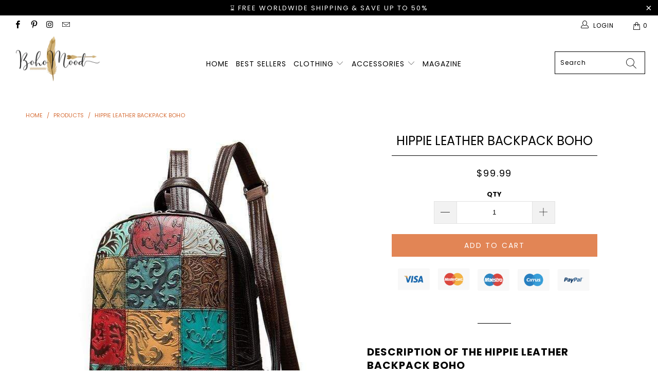

--- FILE ---
content_type: text/html; charset=utf-8
request_url: https://boho-mood.com/products/hippie-leather-backpack-boho
body_size: 57335
content:


 <!DOCTYPE html>
<html lang="en"> <head> <head>
        
<!-- Global site tag (gtag.js) - Google Analytics -->
<script async src="https://www.googletagmanager.com/gtag/js?id=UA-188405994-1"></script>
<script>
  window.dataLayer = window.dataLayer || [];
  function gtag(){dataLayer.push(arguments);}
  gtag('js', new Date());

  gtag('config', 'UA-188405994-1');
</script> <meta charset="utf-8"> <meta http-equiv="cleartype" content="on"> <meta name="robots" content="index,follow"> <!-- Mobile Specific Metas --> <meta name="HandheldFriendly" content="True"> <meta name="MobileOptimized" content="320"> <meta name="viewport" content="width=device-width,initial-scale=1"> <meta name="theme-color" content="#ffffff"> <title>
      Hippie Leather Backpack Boho | Boho Mood</title> <link rel="preconnect dns-prefetch" href="https://fonts.shopifycdn.com" /> <link rel="preconnect dns-prefetch" href="https://cdn.shopify.com" /> <link rel="preconnect dns-prefetch" href="https://v.shopify.com" /> <link rel="preconnect dns-prefetch" href="https://cdn.shopifycloud.com" /> <link rel="stylesheet" href="https://cdnjs.cloudflare.com/ajax/libs/fancybox/3.5.6/jquery.fancybox.css"> <link rel="stylesheet" href="https://maxcdn.bootstrapcdn.com/font-awesome/4.5.0/css/font-awesome.min.css">
<link href="https://fonts.googleapis.com/css?family=Merriweather:400,900,900i" rel="stylesheet"> <!-- Stylesheets Snow Theme --> <link href="//boho-mood.com/cdn/shop/t/2/assets/styles.scss.css?v=23784789539951178031759332906" rel="stylesheet" type="text/css" media="all" /> <script>
      window.lazySizesConfig = window.lazySizesConfig || {};

      lazySizesConfig.expand = 300;
      lazySizesConfig.loadHidden = false;

      !function(a,b){var c=b(a,a.document);a.lazySizes=c,"object"==typeof module&&module.exports&&(module.exports=c)}(window,function(a,b){"use strict";if(b.getElementsByClassName){var c,d,e=b.documentElement,f=a.Date,g=a.HTMLPictureElement,h="addEventListener",i="getAttribute",j=a[h],k=a.setTimeout,l=a.requestAnimationFrame||k,m=a.requestIdleCallback,n=/^picture$/i,o=["load","error","lazyincluded","_lazyloaded"],p={},q=Array.prototype.forEach,r=function(a,b){return p[b]||(p[b]=new RegExp("(\\s|^)"+b+"(\\s|$)")),p[b].test(a[i]("class")||"")&&p[b]},s=function(a,b){r(a,b)||a.setAttribute("class",(a[i]("class")||"").trim()+" "+b)},t=function(a,b){var c;(c=r(a,b))&&a.setAttribute("class",(a[i]("class")||"").replace(c," "))},u=function(a,b,c){var d=c?h:"removeEventListener";c&&u(a,b),o.forEach(function(c){a[d](c,b)})},v=function(a,d,e,f,g){var h=b.createEvent("Event");return e||(e={}),e.instance=c,h.initEvent(d,!f,!g),h.detail=e,a.dispatchEvent(h),h},w=function(b,c){var e;!g&&(e=a.picturefill||d.pf)?(c&&c.src&&!b[i]("srcset")&&b.setAttribute("srcset",c.src),e({reevaluate:!0,elements:[b]})):c&&c.src&&(b.src=c.src)},x=function(a,b){return(getComputedStyle(a,null)||{})[b]},y=function(a,b,c){for(c=c||a.offsetWidth;c<d.minSize&&b&&!a._lazysizesWidth;)c=b.offsetWidth,b=b.parentNode;return c},z=function(){var a,c,d=[],e=[],f=d,g=function(){var b=f;for(f=d.length?e:d,a=!0,c=!1;b.length;)b.shift()();a=!1},h=function(d,e){a&&!e?d.apply(this,arguments):(f.push(d),c||(c=!0,(b.hidden?k:l)(g)))};return h._lsFlush=g,h}(),A=function(a,b){return b?function(){z(a)}:function(){var b=this,c=arguments;z(function(){a.apply(b,c)})}},B=function(a){var b,c=0,e=d.throttleDelay,g=d.ricTimeout,h=function(){b=!1,c=f.now(),a()},i=m&&g>49?function(){m(h,{timeout:g}),g!==d.ricTimeout&&(g=d.ricTimeout)}:A(function(){k(h)},!0);return function(a){var d;(a=a===!0)&&(g=33),b||(b=!0,d=e-(f.now()-c),0>d&&(d=0),a||9>d?i():k(i,d))}},C=function(a){var b,c,d=99,e=function(){b=null,a()},g=function(){var a=f.now()-c;d>a?k(g,d-a):(m||e)(e)};return function(){c=f.now(),b||(b=k(g,d))}};!function(){var b,c={lazyClass:"lazyload",loadedClass:"lazyloaded",loadingClass:"lazyloading",preloadClass:"lazypreload",errorClass:"lazyerror",autosizesClass:"lazyautosizes",srcAttr:"data-src",srcsetAttr:"data-srcset",sizesAttr:"data-sizes",minSize:40,customMedia:{},init:!0,expFactor:1.5,hFac:.8,loadMode:2,loadHidden:!0,ricTimeout:0,throttleDelay:125};d=a.lazySizesConfig||a.lazysizesConfig||{};for(b in c)b in d||(d[b]=c[b]);a.lazySizesConfig=d,k(function(){d.init&&F()})}();var D=function(){var g,l,m,o,p,y,D,F,G,H,I,J,K,L,M=/^img$/i,N=/^iframe$/i,O="onscroll"in a&&!/(gle|ing)bot/.test(navigator.userAgent),P=0,Q=0,R=0,S=-1,T=function(a){R--,a&&a.target&&u(a.target,T),(!a||0>R||!a.target)&&(R=0)},U=function(a,c){var d,f=a,g="hidden"==x(b.body,"visibility")||"hidden"!=x(a.parentNode,"visibility")&&"hidden"!=x(a,"visibility");for(F-=c,I+=c,G-=c,H+=c;g&&(f=f.offsetParent)&&f!=b.body&&f!=e;)g=(x(f,"opacity")||1)>0,g&&"visible"!=x(f,"overflow")&&(d=f.getBoundingClientRect(),g=H>d.left&&G<d.right&&I>d.top-1&&F<d.bottom+1);return g},V=function(){var a,f,h,j,k,m,n,p,q,r=c.elements;if((o=d.loadMode)&&8>R&&(a=r.length)){f=0,S++,null==K&&("expand"in d||(d.expand=e.clientHeight>500&&e.clientWidth>500?500:370),J=d.expand,K=J*d.expFactor),K>Q&&1>R&&S>2&&o>2&&!b.hidden?(Q=K,S=0):Q=o>1&&S>1&&6>R?J:P;for(;a>f;f++)if(r[f]&&!r[f]._lazyRace)if(O)if((p=r[f][i]("data-expand"))&&(m=1*p)||(m=Q),q!==m&&(y=innerWidth+m*L,D=innerHeight+m,n=-1*m,q=m),h=r[f].getBoundingClientRect(),(I=h.bottom)>=n&&(F=h.top)<=D&&(H=h.right)>=n*L&&(G=h.left)<=y&&(I||H||G||F)&&(d.loadHidden||"hidden"!=x(r[f],"visibility"))&&(l&&3>R&&!p&&(3>o||4>S)||U(r[f],m))){if(ba(r[f]),k=!0,R>9)break}else!k&&l&&!j&&4>R&&4>S&&o>2&&(g[0]||d.preloadAfterLoad)&&(g[0]||!p&&(I||H||G||F||"auto"!=r[f][i](d.sizesAttr)))&&(j=g[0]||r[f]);else ba(r[f]);j&&!k&&ba(j)}},W=B(V),X=function(a){s(a.target,d.loadedClass),t(a.target,d.loadingClass),u(a.target,Z),v(a.target,"lazyloaded")},Y=A(X),Z=function(a){Y({target:a.target})},$=function(a,b){try{a.contentWindow.location.replace(b)}catch(c){a.src=b}},_=function(a){var b,c=a[i](d.srcsetAttr);(b=d.customMedia[a[i]("data-media")||a[i]("media")])&&a.setAttribute("media",b),c&&a.setAttribute("srcset",c)},aa=A(function(a,b,c,e,f){var g,h,j,l,o,p;(o=v(a,"lazybeforeunveil",b)).defaultPrevented||(e&&(c?s(a,d.autosizesClass):a.setAttribute("sizes",e)),h=a[i](d.srcsetAttr),g=a[i](d.srcAttr),f&&(j=a.parentNode,l=j&&n.test(j.nodeName||"")),p=b.firesLoad||"src"in a&&(h||g||l),o={target:a},p&&(u(a,T,!0),clearTimeout(m),m=k(T,2500),s(a,d.loadingClass),u(a,Z,!0)),l&&q.call(j.getElementsByTagName("source"),_),h?a.setAttribute("srcset",h):g&&!l&&(N.test(a.nodeName)?$(a,g):a.src=g),f&&(h||l)&&w(a,{src:g})),a._lazyRace&&delete a._lazyRace,t(a,d.lazyClass),z(function(){(!p||a.complete&&a.naturalWidth>1)&&(p?T(o):R--,X(o))},!0)}),ba=function(a){var b,c=M.test(a.nodeName),e=c&&(a[i](d.sizesAttr)||a[i]("sizes")),f="auto"==e;(!f&&l||!c||!a[i]("src")&&!a.srcset||a.complete||r(a,d.errorClass)||!r(a,d.lazyClass))&&(b=v(a,"lazyunveilread").detail,f&&E.updateElem(a,!0,a.offsetWidth),a._lazyRace=!0,R++,aa(a,b,f,e,c))},ca=function(){if(!l){if(f.now()-p<999)return void k(ca,999);var a=C(function(){d.loadMode=3,W()});l=!0,d.loadMode=3,W(),j("scroll",function(){3==d.loadMode&&(d.loadMode=2),a()},!0)}};return{_:function(){p=f.now(),c.elements=b.getElementsByClassName(d.lazyClass),g=b.getElementsByClassName(d.lazyClass+" "+d.preloadClass),L=d.hFac,j("scroll",W,!0),j("resize",W,!0),a.MutationObserver?new MutationObserver(W).observe(e,{childList:!0,subtree:!0,attributes:!0}):(e[h]("DOMNodeInserted",W,!0),e[h]("DOMAttrModified",W,!0),setInterval(W,999)),j("hashchange",W,!0),["focus","mouseover","click","load","transitionend","animationend","webkitAnimationEnd"].forEach(function(a){b[h](a,W,!0)}),/d$|^c/.test(b.readyState)?ca():(j("load",ca),b[h]("DOMContentLoaded",W),k(ca,2e4)),c.elements.length?(V(),z._lsFlush()):W()},checkElems:W,unveil:ba}}(),E=function(){var a,c=A(function(a,b,c,d){var e,f,g;if(a._lazysizesWidth=d,d+="px",a.setAttribute("sizes",d),n.test(b.nodeName||""))for(e=b.getElementsByTagName("source"),f=0,g=e.length;g>f;f++)e[f].setAttribute("sizes",d);c.detail.dataAttr||w(a,c.detail)}),e=function(a,b,d){var e,f=a.parentNode;f&&(d=y(a,f,d),e=v(a,"lazybeforesizes",{width:d,dataAttr:!!b}),e.defaultPrevented||(d=e.detail.width,d&&d!==a._lazysizesWidth&&c(a,f,e,d)))},f=function(){var b,c=a.length;if(c)for(b=0;c>b;b++)e(a[b])},g=C(f);return{_:function(){a=b.getElementsByClassName(d.autosizesClass),j("resize",g)},checkElems:g,updateElem:e}}(),F=function(){F.i||(F.i=!0,E._(),D._())};return c={cfg:d,autoSizer:E,loader:D,init:F,uP:w,aC:s,rC:t,hC:r,fire:v,gW:y,rAF:z}}});

      !function(a,b){var c=function(){b(a.lazySizes),a.removeEventListener("lazyunveilread",c,!0)};b=b.bind(null,a,a.document),"object"==typeof module&&module.exports?b(require("lazysizes")):a.lazySizes?c():a.addEventListener("lazyunveilread",c,!0)}(window,function(a,b,c){"use strict";function d(){this.ratioElems=b.getElementsByClassName("lazyaspectratio"),this._setupEvents(),this.processImages()}if(a.addEventListener){var e,f,g,h=Array.prototype.forEach,i=/^picture$/i,j="data-aspectratio",k="img["+j+"]",l=function(b){return a.matchMedia?(l=function(a){return!a||(matchMedia(a)||{}).matches})(b):a.Modernizr&&Modernizr.mq?!b||Modernizr.mq(b):!b},m=c.aC,n=c.rC,o=c.cfg;d.prototype={_setupEvents:function(){var a=this,c=function(b){b.naturalWidth<36?a.addAspectRatio(b,!0):a.removeAspectRatio(b,!0)},d=function(){a.processImages()};b.addEventListener("load",function(a){a.target.getAttribute&&a.target.getAttribute(j)&&c(a.target)},!0),addEventListener("resize",function(){var b,d=function(){h.call(a.ratioElems,c)};return function(){clearTimeout(b),b=setTimeout(d,99)}}()),b.addEventListener("DOMContentLoaded",d),addEventListener("load",d)},processImages:function(a){var c,d;a||(a=b),c="length"in a&&!a.nodeName?a:a.querySelectorAll(k);for(d=0;d<c.length;d++)c[d].naturalWidth>36?this.removeAspectRatio(c[d]):this.addAspectRatio(c[d])},getSelectedRatio:function(a){var b,c,d,e,f,g=a.parentNode;if(g&&i.test(g.nodeName||""))for(d=g.getElementsByTagName("source"),b=0,c=d.length;c>b;b++)if(e=d[b].getAttribute("data-media")||d[b].getAttribute("media"),o.customMedia[e]&&(e=o.customMedia[e]),l(e)){f=d[b].getAttribute(j);break}return f||a.getAttribute(j)||""},parseRatio:function(){var a=/^\s*([+\d\.]+)(\s*[\/x]\s*([+\d\.]+))?\s*$/,b={};return function(c){var d;return!b[c]&&(d=c.match(a))&&(d[3]?b[c]=d[1]/d[3]:b[c]=1*d[1]),b[c]}}(),addAspectRatio:function(b,c){var d,e=b.offsetWidth,f=b.offsetHeight;return c||m(b,"lazyaspectratio"),36>e&&0>=f?void((e||f&&a.console)&&console.log("Define width or height of image, so we can calculate the other dimension")):(d=this.getSelectedRatio(b),d=this.parseRatio(d),void(d&&(e?b.style.height=e/d+"px":b.style.width=f*d+"px")))},removeAspectRatio:function(a){n(a,"lazyaspectratio"),a.style.height="",a.style.width="",a.removeAttribute(j)}},f=function(){g=a.jQuery||a.Zepto||a.shoestring||a.$,g&&g.fn&&!g.fn.imageRatio&&g.fn.filter&&g.fn.add&&g.fn.find?g.fn.imageRatio=function(){return e.processImages(this.find(k).add(this.filter(k))),this}:g=!1},f(),setTimeout(f),e=new d,a.imageRatio=e,"object"==typeof module&&module.exports?module.exports=e:"function"==typeof define&&define.amd&&define(e)}});

        !function(a,b){var c=function(){b(a.lazySizes),a.removeEventListener("lazyunveilread",c,!0)};b=b.bind(null,a,a.document),"object"==typeof module&&module.exports?b(require("lazysizes")):a.lazySizes?c():a.addEventListener("lazyunveilread",c,!0)}(window,function(a,b,c){"use strict";if(a.addEventListener){var d=/\s+/g,e=/\s*\|\s+|\s+\|\s*/g,f=/^(.+?)(?:\s+\[\s*(.+?)\s*\])(?:\s+\[\s*(.+?)\s*\])?$/,g=/^\s*\(*\s*type\s*:\s*(.+?)\s*\)*\s*$/,h=/\(|\)|'/,i={contain:1,cover:1},j=function(a){var b=c.gW(a,a.parentNode);return(!a._lazysizesWidth||b>a._lazysizesWidth)&&(a._lazysizesWidth=b),a._lazysizesWidth},k=function(a){var b;return b=(getComputedStyle(a)||{getPropertyValue:function(){}}).getPropertyValue("background-size"),!i[b]&&i[a.style.backgroundSize]&&(b=a.style.backgroundSize),b},l=function(a,b){if(b){var c=b.match(g);c&&c[1]?a.setAttribute("type",c[1]):a.setAttribute("media",lazySizesConfig.customMedia[b]||b)}},m=function(a,c,g){var h=b.createElement("picture"),i=c.getAttribute(lazySizesConfig.sizesAttr),j=c.getAttribute("data-ratio"),k=c.getAttribute("data-optimumx");c._lazybgset&&c._lazybgset.parentNode==c&&c.removeChild(c._lazybgset),Object.defineProperty(g,"_lazybgset",{value:c,writable:!0}),Object.defineProperty(c,"_lazybgset",{value:h,writable:!0}),a=a.replace(d," ").split(e),h.style.display="none",g.className=lazySizesConfig.lazyClass,1!=a.length||i||(i="auto"),a.forEach(function(a){var c,d=b.createElement("source");i&&"auto"!=i&&d.setAttribute("sizes",i),(c=a.match(f))?(d.setAttribute(lazySizesConfig.srcsetAttr,c[1]),l(d,c[2]),l(d,c[3])):d.setAttribute(lazySizesConfig.srcsetAttr,a),h.appendChild(d)}),i&&(g.setAttribute(lazySizesConfig.sizesAttr,i),c.removeAttribute(lazySizesConfig.sizesAttr),c.removeAttribute("sizes")),k&&g.setAttribute("data-optimumx",k),j&&g.setAttribute("data-ratio",j),h.appendChild(g),c.appendChild(h)},n=function(a){if(a.target._lazybgset){var b=a.target,d=b._lazybgset,e=b.currentSrc||b.src;if(e){var f=c.fire(d,"bgsetproxy",{src:e,useSrc:h.test(e)?JSON.stringify(e):e});f.defaultPrevented||(d.style.backgroundImage="url("+f.detail.useSrc+")")}b._lazybgsetLoading&&(c.fire(d,"_lazyloaded",{},!1,!0),delete b._lazybgsetLoading)}};addEventListener("lazybeforeunveil",function(a){var d,e,f;!a.defaultPrevented&&(d=a.target.getAttribute("data-bgset"))&&(f=a.target,e=b.createElement("img"),e.alt="",e._lazybgsetLoading=!0,a.detail.firesLoad=!0,m(d,f,e),setTimeout(function(){c.loader.unveil(e),c.rAF(function(){c.fire(e,"_lazyloaded",{},!0,!0),e.complete&&n({target:e})})}))}),b.addEventListener("load",n,!0),a.addEventListener("lazybeforesizes",function(a){if(a.detail.instance==c&&a.target._lazybgset&&a.detail.dataAttr){var b=a.target._lazybgset,d=k(b);i[d]&&(a.target._lazysizesParentFit=d,c.rAF(function(){a.target.setAttribute("data-parent-fit",d),a.target._lazysizesParentFit&&delete a.target._lazysizesParentFit}))}},!0),b.documentElement.addEventListener("lazybeforesizes",function(a){!a.defaultPrevented&&a.target._lazybgset&&a.detail.instance==c&&(a.detail.width=j(a.target._lazybgset))})}});</script> <meta name="description" content="This Hippie Leather Backpack is all you need for school and college.With its Boho style and simplicity, you will be unique and stylish." /> <link rel="shortcut icon" type="image/x-icon" href="//boho-mood.com/cdn/shop/files/Boho-Mood-Favicon_180x180.png?v=1732490348"> <link rel="apple-touch-icon" href="//boho-mood.com/cdn/shop/files/Boho-Mood-Favicon_180x180.png?v=1732490348"/> <link rel="apple-touch-icon" sizes="57x57" href="//boho-mood.com/cdn/shop/files/Boho-Mood-Favicon_57x57.png?v=1732490348"/> <link rel="apple-touch-icon" sizes="60x60" href="//boho-mood.com/cdn/shop/files/Boho-Mood-Favicon_60x60.png?v=1732490348"/> <link rel="apple-touch-icon" sizes="72x72" href="//boho-mood.com/cdn/shop/files/Boho-Mood-Favicon_72x72.png?v=1732490348"/> <link rel="apple-touch-icon" sizes="76x76" href="//boho-mood.com/cdn/shop/files/Boho-Mood-Favicon_76x76.png?v=1732490348"/> <link rel="apple-touch-icon" sizes="114x114" href="//boho-mood.com/cdn/shop/files/Boho-Mood-Favicon_114x114.png?v=1732490348"/> <link rel="apple-touch-icon" sizes="180x180" href="//boho-mood.com/cdn/shop/files/Boho-Mood-Favicon_180x180.png?v=1732490348"/> <link rel="apple-touch-icon" sizes="228x228" href="//boho-mood.com/cdn/shop/files/Boho-Mood-Favicon_228x228.png?v=1732490348"/> <!-- éviter le duplicate content sur Shopify canonical --> <!-- éviter le duplicate content sur Shopify canonical --> <script>window.performance && window.performance.mark && window.performance.mark('shopify.content_for_header.start');</script><meta name="google-site-verification" content="BVNpdh9K3EKGfmpEqZQP5Rm7RuNiTu8sgq7icMVXCgA">
<meta id="shopify-digital-wallet" name="shopify-digital-wallet" content="/63746375722/digital_wallets/dialog">
<meta name="shopify-checkout-api-token" content="720cc6d299d54a1045b65bb1e4f9e2a1">
<meta id="in-context-paypal-metadata" data-shop-id="63746375722" data-venmo-supported="false" data-environment="production" data-locale="en_US" data-paypal-v4="true" data-currency="USD">
<link rel="alternate" type="application/json+oembed" href="https://boho-mood.com/products/hippie-leather-backpack-boho.oembed">
<script async="async" src="/checkouts/internal/preloads.js?locale=en-US"></script>
<link rel="preconnect" href="https://shop.app" crossorigin="anonymous">
<script async="async" src="https://shop.app/checkouts/internal/preloads.js?locale=en-US&shop_id=63746375722" crossorigin="anonymous"></script>
<script id="apple-pay-shop-capabilities" type="application/json">{"shopId":63746375722,"countryCode":"FR","currencyCode":"USD","merchantCapabilities":["supports3DS"],"merchantId":"gid:\/\/shopify\/Shop\/63746375722","merchantName":"Boho Mood","requiredBillingContactFields":["postalAddress","email","phone"],"requiredShippingContactFields":["postalAddress","email","phone"],"shippingType":"shipping","supportedNetworks":["visa","masterCard","amex","maestro"],"total":{"type":"pending","label":"Boho Mood","amount":"1.00"},"shopifyPaymentsEnabled":true,"supportsSubscriptions":true}</script>
<script id="shopify-features" type="application/json">{"accessToken":"720cc6d299d54a1045b65bb1e4f9e2a1","betas":["rich-media-storefront-analytics"],"domain":"boho-mood.com","predictiveSearch":true,"shopId":63746375722,"locale":"en"}</script>
<script>var Shopify = Shopify || {};
Shopify.shop = "ruppm1-ad.myshopify.com";
Shopify.locale = "en";
Shopify.currency = {"active":"USD","rate":"1.0"};
Shopify.country = "US";
Shopify.theme = {"name":"Boho mood","id":134256001066,"schema_name":"Snow Theme","schema_version":"1.4.3","theme_store_id":null,"role":"main"};
Shopify.theme.handle = "null";
Shopify.theme.style = {"id":null,"handle":null};
Shopify.cdnHost = "boho-mood.com/cdn";
Shopify.routes = Shopify.routes || {};
Shopify.routes.root = "/";</script>
<script type="module">!function(o){(o.Shopify=o.Shopify||{}).modules=!0}(window);</script>
<script>!function(o){function n(){var o=[];function n(){o.push(Array.prototype.slice.apply(arguments))}return n.q=o,n}var t=o.Shopify=o.Shopify||{};t.loadFeatures=n(),t.autoloadFeatures=n()}(window);</script>
<script>
  window.ShopifyPay = window.ShopifyPay || {};
  window.ShopifyPay.apiHost = "shop.app\/pay";
  window.ShopifyPay.redirectState = null;
</script>
<script id="shop-js-analytics" type="application/json">{"pageType":"product"}</script>
<script defer="defer" async type="module" src="//boho-mood.com/cdn/shopifycloud/shop-js/modules/v2/client.init-shop-cart-sync_WVOgQShq.en.esm.js"></script>
<script defer="defer" async type="module" src="//boho-mood.com/cdn/shopifycloud/shop-js/modules/v2/chunk.common_C_13GLB1.esm.js"></script>
<script defer="defer" async type="module" src="//boho-mood.com/cdn/shopifycloud/shop-js/modules/v2/chunk.modal_CLfMGd0m.esm.js"></script>
<script type="module">
  await import("//boho-mood.com/cdn/shopifycloud/shop-js/modules/v2/client.init-shop-cart-sync_WVOgQShq.en.esm.js");
await import("//boho-mood.com/cdn/shopifycloud/shop-js/modules/v2/chunk.common_C_13GLB1.esm.js");
await import("//boho-mood.com/cdn/shopifycloud/shop-js/modules/v2/chunk.modal_CLfMGd0m.esm.js");

  window.Shopify.SignInWithShop?.initShopCartSync?.({"fedCMEnabled":true,"windoidEnabled":true});

</script>
<script>
  window.Shopify = window.Shopify || {};
  if (!window.Shopify.featureAssets) window.Shopify.featureAssets = {};
  window.Shopify.featureAssets['shop-js'] = {"shop-cart-sync":["modules/v2/client.shop-cart-sync_DuR37GeY.en.esm.js","modules/v2/chunk.common_C_13GLB1.esm.js","modules/v2/chunk.modal_CLfMGd0m.esm.js"],"init-fed-cm":["modules/v2/client.init-fed-cm_BucUoe6W.en.esm.js","modules/v2/chunk.common_C_13GLB1.esm.js","modules/v2/chunk.modal_CLfMGd0m.esm.js"],"shop-toast-manager":["modules/v2/client.shop-toast-manager_B0JfrpKj.en.esm.js","modules/v2/chunk.common_C_13GLB1.esm.js","modules/v2/chunk.modal_CLfMGd0m.esm.js"],"init-shop-cart-sync":["modules/v2/client.init-shop-cart-sync_WVOgQShq.en.esm.js","modules/v2/chunk.common_C_13GLB1.esm.js","modules/v2/chunk.modal_CLfMGd0m.esm.js"],"shop-button":["modules/v2/client.shop-button_B_U3bv27.en.esm.js","modules/v2/chunk.common_C_13GLB1.esm.js","modules/v2/chunk.modal_CLfMGd0m.esm.js"],"init-windoid":["modules/v2/client.init-windoid_DuP9q_di.en.esm.js","modules/v2/chunk.common_C_13GLB1.esm.js","modules/v2/chunk.modal_CLfMGd0m.esm.js"],"shop-cash-offers":["modules/v2/client.shop-cash-offers_BmULhtno.en.esm.js","modules/v2/chunk.common_C_13GLB1.esm.js","modules/v2/chunk.modal_CLfMGd0m.esm.js"],"pay-button":["modules/v2/client.pay-button_CrPSEbOK.en.esm.js","modules/v2/chunk.common_C_13GLB1.esm.js","modules/v2/chunk.modal_CLfMGd0m.esm.js"],"init-customer-accounts":["modules/v2/client.init-customer-accounts_jNk9cPYQ.en.esm.js","modules/v2/client.shop-login-button_DJ5ldayH.en.esm.js","modules/v2/chunk.common_C_13GLB1.esm.js","modules/v2/chunk.modal_CLfMGd0m.esm.js"],"avatar":["modules/v2/client.avatar_BTnouDA3.en.esm.js"],"checkout-modal":["modules/v2/client.checkout-modal_pBPyh9w8.en.esm.js","modules/v2/chunk.common_C_13GLB1.esm.js","modules/v2/chunk.modal_CLfMGd0m.esm.js"],"init-shop-for-new-customer-accounts":["modules/v2/client.init-shop-for-new-customer-accounts_BUoCy7a5.en.esm.js","modules/v2/client.shop-login-button_DJ5ldayH.en.esm.js","modules/v2/chunk.common_C_13GLB1.esm.js","modules/v2/chunk.modal_CLfMGd0m.esm.js"],"init-customer-accounts-sign-up":["modules/v2/client.init-customer-accounts-sign-up_CnczCz9H.en.esm.js","modules/v2/client.shop-login-button_DJ5ldayH.en.esm.js","modules/v2/chunk.common_C_13GLB1.esm.js","modules/v2/chunk.modal_CLfMGd0m.esm.js"],"init-shop-email-lookup-coordinator":["modules/v2/client.init-shop-email-lookup-coordinator_CzjY5t9o.en.esm.js","modules/v2/chunk.common_C_13GLB1.esm.js","modules/v2/chunk.modal_CLfMGd0m.esm.js"],"shop-follow-button":["modules/v2/client.shop-follow-button_CsYC63q7.en.esm.js","modules/v2/chunk.common_C_13GLB1.esm.js","modules/v2/chunk.modal_CLfMGd0m.esm.js"],"shop-login-button":["modules/v2/client.shop-login-button_DJ5ldayH.en.esm.js","modules/v2/chunk.common_C_13GLB1.esm.js","modules/v2/chunk.modal_CLfMGd0m.esm.js"],"shop-login":["modules/v2/client.shop-login_B9ccPdmx.en.esm.js","modules/v2/chunk.common_C_13GLB1.esm.js","modules/v2/chunk.modal_CLfMGd0m.esm.js"],"lead-capture":["modules/v2/client.lead-capture_D0K_KgYb.en.esm.js","modules/v2/chunk.common_C_13GLB1.esm.js","modules/v2/chunk.modal_CLfMGd0m.esm.js"],"payment-terms":["modules/v2/client.payment-terms_BWmiNN46.en.esm.js","modules/v2/chunk.common_C_13GLB1.esm.js","modules/v2/chunk.modal_CLfMGd0m.esm.js"]};
</script>
<script>(function() {
  var isLoaded = false;
  function asyncLoad() {
    if (isLoaded) return;
    isLoaded = true;
    var urls = ["https:\/\/pixel.wetracked.io\/ruppm1-ad.myshopify.com\/events.js?shop=ruppm1-ad.myshopify.com"];
    for (var i = 0; i <urls.length; i++) {
      var s = document.createElement('script');
      s.type = 'text/javascript';
      s.async = true;
      s.src = urls[i];
      var x = document.getElementsByTagName('script')[0];
      x.parentNode.insertBefore(s, x);
    }
  };
  if(window.attachEvent) {
    window.attachEvent('onload', asyncLoad);
  } else {
    window.addEventListener('load', asyncLoad, false);
  }
})();</script>
<script id="__st">var __st={"a":63746375722,"offset":3600,"reqid":"d95fd2d0-1b48-4773-a743-5a5592ef9418-1769644515","pageurl":"boho-mood.com\/products\/hippie-leather-backpack-boho","u":"ff19e665bc61","p":"product","rtyp":"product","rid":7496951037994};</script>
<script>window.ShopifyPaypalV4VisibilityTracking = true;</script>
<script id="captcha-bootstrap">!function(){'use strict';const t='contact',e='account',n='new_comment',o=[[t,t],['blogs',n],['comments',n],[t,'customer']],c=[[e,'customer_login'],[e,'guest_login'],[e,'recover_customer_password'],[e,'create_customer']],r=t=>t.map((([t,e])=>`form[action*='/${t}']:not([data-nocaptcha='true']) input[name='form_type'][value='${e}']`)).join(','),a=t=>()=>t?[...document.querySelectorAll(t)].map((t=>t.form)):[];function s(){const t=[...o],e=r(t);return a(e)}const i='password',u='form_key',d=['recaptcha-v3-token','g-recaptcha-response','h-captcha-response',i],f=()=>{try{return window.sessionStorage}catch{return}},m='__shopify_v',_=t=>t.elements[u];function p(t,e,n=!1){try{const o=window.sessionStorage,c=JSON.parse(o.getItem(e)),{data:r}=function(t){const{data:e,action:n}=t;return t[m]||n?{data:e,action:n}:{data:t,action:n}}(c);for(const[e,n]of Object.entries(r))t.elements[e]&&(t.elements[e].value=n);n&&o.removeItem(e)}catch(o){console.error('form repopulation failed',{error:o})}}const l='form_type',E='cptcha';function T(t){t.dataset[E]=!0}const w=window,h=w.document,L='Shopify',v='ce_forms',y='captcha';let A=!1;((t,e)=>{const n=(g='f06e6c50-85a8-45c8-87d0-21a2b65856fe',I='https://cdn.shopify.com/shopifycloud/storefront-forms-hcaptcha/ce_storefront_forms_captcha_hcaptcha.v1.5.2.iife.js',D={infoText:'Protected by hCaptcha',privacyText:'Privacy',termsText:'Terms'},(t,e,n)=>{const o=w[L][v],c=o.bindForm;if(c)return c(t,g,e,D).then(n);var r;o.q.push([[t,g,e,D],n]),r=I,A||(h.body.append(Object.assign(h.createElement('script'),{id:'captcha-provider',async:!0,src:r})),A=!0)});var g,I,D;w[L]=w[L]||{},w[L][v]=w[L][v]||{},w[L][v].q=[],w[L][y]=w[L][y]||{},w[L][y].protect=function(t,e){n(t,void 0,e),T(t)},Object.freeze(w[L][y]),function(t,e,n,w,h,L){const[v,y,A,g]=function(t,e,n){const i=e?o:[],u=t?c:[],d=[...i,...u],f=r(d),m=r(i),_=r(d.filter((([t,e])=>n.includes(e))));return[a(f),a(m),a(_),s()]}(w,h,L),I=t=>{const e=t.target;return e instanceof HTMLFormElement?e:e&&e.form},D=t=>v().includes(t);t.addEventListener('submit',(t=>{const e=I(t);if(!e)return;const n=D(e)&&!e.dataset.hcaptchaBound&&!e.dataset.recaptchaBound,o=_(e),c=g().includes(e)&&(!o||!o.value);(n||c)&&t.preventDefault(),c&&!n&&(function(t){try{if(!f())return;!function(t){const e=f();if(!e)return;const n=_(t);if(!n)return;const o=n.value;o&&e.removeItem(o)}(t);const e=Array.from(Array(32),(()=>Math.random().toString(36)[2])).join('');!function(t,e){_(t)||t.append(Object.assign(document.createElement('input'),{type:'hidden',name:u})),t.elements[u].value=e}(t,e),function(t,e){const n=f();if(!n)return;const o=[...t.querySelectorAll(`input[type='${i}']`)].map((({name:t})=>t)),c=[...d,...o],r={};for(const[a,s]of new FormData(t).entries())c.includes(a)||(r[a]=s);n.setItem(e,JSON.stringify({[m]:1,action:t.action,data:r}))}(t,e)}catch(e){console.error('failed to persist form',e)}}(e),e.submit())}));const S=(t,e)=>{t&&!t.dataset[E]&&(n(t,e.some((e=>e===t))),T(t))};for(const o of['focusin','change'])t.addEventListener(o,(t=>{const e=I(t);D(e)&&S(e,y())}));const B=e.get('form_key'),M=e.get(l),P=B&&M;t.addEventListener('DOMContentLoaded',(()=>{const t=y();if(P)for(const e of t)e.elements[l].value===M&&p(e,B);[...new Set([...A(),...v().filter((t=>'true'===t.dataset.shopifyCaptcha))])].forEach((e=>S(e,t)))}))}(h,new URLSearchParams(w.location.search),n,t,e,['guest_login'])})(!0,!0)}();</script>
<script integrity="sha256-4kQ18oKyAcykRKYeNunJcIwy7WH5gtpwJnB7kiuLZ1E=" data-source-attribution="shopify.loadfeatures" defer="defer" src="//boho-mood.com/cdn/shopifycloud/storefront/assets/storefront/load_feature-a0a9edcb.js" crossorigin="anonymous"></script>
<script crossorigin="anonymous" defer="defer" src="//boho-mood.com/cdn/shopifycloud/storefront/assets/shopify_pay/storefront-65b4c6d7.js?v=20250812"></script>
<script data-source-attribution="shopify.dynamic_checkout.dynamic.init">var Shopify=Shopify||{};Shopify.PaymentButton=Shopify.PaymentButton||{isStorefrontPortableWallets:!0,init:function(){window.Shopify.PaymentButton.init=function(){};var t=document.createElement("script");t.src="https://boho-mood.com/cdn/shopifycloud/portable-wallets/latest/portable-wallets.en.js",t.type="module",document.head.appendChild(t)}};
</script>
<script data-source-attribution="shopify.dynamic_checkout.buyer_consent">
  function portableWalletsHideBuyerConsent(e){var t=document.getElementById("shopify-buyer-consent"),n=document.getElementById("shopify-subscription-policy-button");t&&n&&(t.classList.add("hidden"),t.setAttribute("aria-hidden","true"),n.removeEventListener("click",e))}function portableWalletsShowBuyerConsent(e){var t=document.getElementById("shopify-buyer-consent"),n=document.getElementById("shopify-subscription-policy-button");t&&n&&(t.classList.remove("hidden"),t.removeAttribute("aria-hidden"),n.addEventListener("click",e))}window.Shopify?.PaymentButton&&(window.Shopify.PaymentButton.hideBuyerConsent=portableWalletsHideBuyerConsent,window.Shopify.PaymentButton.showBuyerConsent=portableWalletsShowBuyerConsent);
</script>
<script data-source-attribution="shopify.dynamic_checkout.cart.bootstrap">document.addEventListener("DOMContentLoaded",(function(){function t(){return document.querySelector("shopify-accelerated-checkout-cart, shopify-accelerated-checkout")}if(t())Shopify.PaymentButton.init();else{new MutationObserver((function(e,n){t()&&(Shopify.PaymentButton.init(),n.disconnect())})).observe(document.body,{childList:!0,subtree:!0})}}));
</script>
<script id='scb4127' type='text/javascript' async='' src='https://boho-mood.com/cdn/shopifycloud/privacy-banner/storefront-banner.js'></script><link id="shopify-accelerated-checkout-styles" rel="stylesheet" media="screen" href="https://boho-mood.com/cdn/shopifycloud/portable-wallets/latest/accelerated-checkout-backwards-compat.css" crossorigin="anonymous">
<style id="shopify-accelerated-checkout-cart">
        #shopify-buyer-consent {
  margin-top: 1em;
  display: inline-block;
  width: 100%;
}

#shopify-buyer-consent.hidden {
  display: none;
}

#shopify-subscription-policy-button {
  background: none;
  border: none;
  padding: 0;
  text-decoration: underline;
  font-size: inherit;
  cursor: pointer;
}

#shopify-subscription-policy-button::before {
  box-shadow: none;
}

      </style>

<script>window.performance && window.performance.mark && window.performance.mark('shopify.content_for_header.end');</script>
    

<meta name="author" content="Boho Mood">
<meta property="og:url" content="https://boho-mood.com/products/hippie-leather-backpack-boho">
<meta property="og:site_name" content="Boho Mood"> <meta property="og:type" content="product"> <meta property="og:title" content="Hippie Leather Backpack Boho"> <meta property="og:image" content="https://boho-mood.com/cdn/shop/files/sac-a-dos-boho-br-hippie-boho-cuir-30598912377030_600x.jpg?v=1732473438"> <meta property="og:image:secure_url" content="https://boho-mood.com/cdn/shop/files/sac-a-dos-boho-br-hippie-boho-cuir-30598912377030_600x.jpg?v=1732473438"> <meta property="og:image:width" content="640"> <meta property="og:image:height" content="640"> <meta property="og:image" content="https://boho-mood.com/cdn/shop/files/sac-a-dos-boho-br-hippie-boho-cuir-29853293117638_600x.jpg?v=1732473438"> <meta property="og:image:secure_url" content="https://boho-mood.com/cdn/shop/files/sac-a-dos-boho-br-hippie-boho-cuir-29853293117638_600x.jpg?v=1732473438"> <meta property="og:image:width" content="1000"> <meta property="og:image:height" content="1000"> <meta property="og:image" content="https://boho-mood.com/cdn/shop/files/sac-a-dos-boho-br-hippie-boho-cuir-30598864863430_600x.jpg?v=1732473438"> <meta property="og:image:secure_url" content="https://boho-mood.com/cdn/shop/files/sac-a-dos-boho-br-hippie-boho-cuir-30598864863430_600x.jpg?v=1732473438"> <meta property="og:image:width" content="790"> <meta property="og:image:height" content="980"> <meta property="product:price:amount" content="99.99"> <meta property="product:price:currency" content="USD"> <meta property="og:description" content="This Hippie Leather Backpack is all you need for school and college.With its Boho style and simplicity, you will be unique and stylish.">




<meta name="twitter:card" content="summary"> <meta name="twitter:title" content="Hippie Leather Backpack Boho"> <meta name="twitter:description" content="Description of the Hippie Leather Backpack Boho
This Hippie Leather Backpack is all you need for school and college.With its Boho style and simplicity, you will be unique and stylish.It is made of genuine leather which makes it durable and resistant to any outside invasion.Its large enough size will allow you to bring all your school needs.Its interior has several pockets to store your belongings.

Available in one color.
Dimensions: 22 cm x 31 cm.
Free standard delivery.
"> <meta name="twitter:image" content="https://boho-mood.com/cdn/shop/files/sac-a-dos-boho-br-hippie-boho-cuir-30598912377030_240x.jpg?v=1732473438"> <meta name="twitter:image:width" content="240"> <meta name="twitter:image:height" content="240">


    
    




  
        
<!-- BEGIN app block: shopify://apps/simprosys-google-shopping-feed/blocks/core_settings_block/1f0b859e-9fa6-4007-97e8-4513aff5ff3b --><!-- BEGIN: GSF App Core Tags & Scripts by Simprosys Google Shopping Feed -->









<!-- END: GSF App Core Tags & Scripts by Simprosys Google Shopping Feed -->
<!-- END app block --><!-- BEGIN app block: shopify://apps/kaching-cart/blocks/embed/7705621e-3c0f-4e97-9d29-5c8528b19fb7 --><!-- BEGIN app snippet: drawer -->
  

  <script>
    window.__getFileUrl = (filename) => {
      const completeUrl = "https://cdn.shopify.com/extensions/019c05a5-bfbb-7d35-a369-e622e355c9dc/kaching-cart-1121/assets/kaching-cart.js";
      const cdnUrl = completeUrl.replace(/\/[^\/]*$/, '');

      return cdnUrl + "/" + filename;
    }
  </script>

  <script>
    //! THIS IFRAME SHOULD NOT BE DELETED, IT IS USED TO GET THE ORIGINAL FETCH FUNCTION AND SHOULD BE KEPT IN THE DOM FOR THE ENTIRE LIFE OF THE PAGE, OTHERWISE IT SEEMS TO CAUSE A WEIRD BUG IN SAFARI
    const iframe = document.createElement("iframe");
    iframe.style.display = "none";
    iframe.src = "about:blank";
    iframe.id = "kaching-cart-iframe-for-clean-apis";
    document.documentElement.appendChild(iframe);
    if (iframe.contentWindow?.fetch && typeof iframe.contentWindow?.fetch === "function") {
      window.__kachingCartOriginalFetch = iframe.contentWindow?.fetch.bind(window);
    }
  </script>

  
  <script>
    (function() {
      let realFastClick = null;

      Object.defineProperty(window, 'FastClick', {
        get: () => realFastClick,
        set: (value) => {
          realFastClick = value;

          // Override attach method
          const originalAttach = value.attach;
          value.attach = function(layer, options) {
            return { destroy: () => {} };
          };
        },
        configurable: true
      });
    })();
  </script>

  <div id="kaching-cart-additional-checkout-buttons" style="display: none; visibility: hidden; opacity: 0;">
    
      <div class="dynamic-checkout__content" id="dynamic-checkout-cart" data-shopify="dynamic-checkout-cart"> <shopify-accelerated-checkout-cart wallet-configs="[{&quot;supports_subs&quot;:true,&quot;supports_def_opts&quot;:false,&quot;name&quot;:&quot;shop_pay&quot;,&quot;wallet_params&quot;:{&quot;shopId&quot;:63746375722,&quot;merchantName&quot;:&quot;Boho Mood&quot;,&quot;personalized&quot;:true}},{&quot;supports_subs&quot;:true,&quot;supports_def_opts&quot;:false,&quot;name&quot;:&quot;paypal&quot;,&quot;wallet_params&quot;:{&quot;shopId&quot;:63746375722,&quot;countryCode&quot;:&quot;FR&quot;,&quot;merchantName&quot;:&quot;Boho Mood&quot;,&quot;phoneRequired&quot;:true,&quot;companyRequired&quot;:false,&quot;shippingType&quot;:&quot;shipping&quot;,&quot;shopifyPaymentsEnabled&quot;:true,&quot;hasManagedSellingPlanState&quot;:false,&quot;requiresBillingAgreement&quot;:true,&quot;merchantId&quot;:&quot;3ECQ4RCPLJMW8&quot;,&quot;sdkUrl&quot;:&quot;https://www.paypal.com/sdk/js?components=buttons\u0026commit=false\u0026currency=USD\u0026locale=en_US\u0026client-id=AbasDhzlU0HbpiStJiN1KRJ_cNJJ7xYBip7JJoMO0GQpLi8ePNgdbLXkC7_KMeyTg8tnAKW4WKrh9qmf\u0026merchant-id=3ECQ4RCPLJMW8\u0026intent=tokenize\u0026vault=true&quot;}}]" access-token="720cc6d299d54a1045b65bb1e4f9e2a1" buyer-country="US" buyer-locale="en" buyer-currency="USD" shop-id="63746375722" cart-id="c7e0a10228f9c4c08d8f64a7b8488d3c" enabled-flags="[&quot;d6d12da0&quot;,&quot;ae0f5bf6&quot;]" > <div class="wallet-button-wrapper"> <ul class='wallet-cart-grid wallet-cart-grid--skeleton' role="list" data-shopify-buttoncontainer="true"> <li data-testid='grid-cell' class='wallet-cart-button-container'><div class='wallet-cart-button wallet-cart-button__skeleton' role='button' disabled aria-hidden='true'>&nbsp</div></li><li data-testid='grid-cell' class='wallet-cart-button-container'><div class='wallet-cart-button wallet-cart-button__skeleton' role='button' disabled aria-hidden='true'>&nbsp</div></li> </ul> </div> </shopify-accelerated-checkout-cart> <small id="shopify-buyer-consent" class="hidden" aria-hidden="true" data-consent-type="subscription"> One or more of the items in your cart is a recurring or deferred purchase. By continuing, I agree to the <span id="shopify-subscription-policy-button">cancellation policy</span> and authorize you to charge my payment method at the prices, frequency and dates listed on this page until my order is fulfilled or I cancel, if permitted. </small> </div>
    
  </div>
  
<link rel="modulepreload" href="https://cdn.shopify.com/extensions/019c05a5-bfbb-7d35-a369-e622e355c9dc/kaching-cart-1121/assets/kaching-cart.js" crossorigin="anonymous">
<script type="module">
  import("https://cdn.shopify.com/extensions/019c05a5-bfbb-7d35-a369-e622e355c9dc/kaching-cart-1121/assets/kaching-cart.js")
    .catch((error) => {
      console.error("‼️ Kaching Cart failed to load", error);

      //When we are not able to load the script, we should also stop listening to click events and any other events that are related to the cart drawer.
      window.__kachingCartFailedModuleLoad = true;
    });
</script>

<link rel="preload" href="https://cdn.shopify.com/extensions/019c05a5-bfbb-7d35-a369-e622e355c9dc/kaching-cart-1121/assets/kaching-cart.css" as="style" onload="this.onload=null;this.rel='stylesheet'">
<noscript><link rel="stylesheet" href="https://cdn.shopify.com/extensions/019c05a5-bfbb-7d35-a369-e622e355c9dc/kaching-cart-1121/assets/kaching-cart.css"></noscript>


  <style id="kaching-cart-custom-css">
    .cart_content.animated.fadeIn {
  display: none !important;
}
  </style>








<!-- Part 1: Run immediately for event listeners -->
<script>
  (function() {
    try {
      // Simple error logging and tracking
      const logError = (message, error) => {
        try {
          // Safely log to console even if error is undefined/null/malformed
          console.error(`[Kaching Cart] ${message}`, error || "");

          // Only send critical errors to the endpoint
          try {
            // Safely check error properties with fallbacks
            const errorMessage = error && typeof error === 'object' && error.message ? error.message : '';
            const errorStack = error && typeof error === 'object' && error.stack ? error.stack : '';

            // Skip sending certain common errors
            if (
              errorMessage && (
                errorMessage === "Load failed" ||
                errorMessage === "Failed to fetch" ||
                errorMessage.includes("Blocked by EC") ||
                window?.location?.hostname?.includes("127.0.0.1")
              )
            ) {
              return;
            }

            // Prepare error details with safe access patterns
            const errorDetails = {
              filename: "drawer.liquid",
              message: "drawer.liquid" + message + (errorMessage ? `: ${errorMessage}` : ""),
              stack: errorStack || "No stack trace",
              url: window.location ? window.location.href : "unknown",
              shop: "ruppm1-ad.myshopify.com"
            };

            //Let's use sentry for now
            if(window.__KachingCartSentry) {
              window.__KachingCartSentry.captureException(error);
            }
          } catch (trackingError) {
            // Silent fail for error tracking
          }
        } catch (logError) {
          // Ultimate fallback - even console.error failed
          // We do absolutely nothing here to ensure we never crash a store
        }
      };

      // Store selectors in a global variable so the second script can access them
      window.__kachingCartSelectors = [
        [
          "a[href*='/cart']",
          ":not([href^='//'])",
          ":not([href*='/cart/change'])",
          ":not([href*='/cart/add'])",
          ":not([href*='/cart/clear'])",
          ":not([href*='/products/cart'])",
          ":not([href*='/collections/cart'])",
          ":not([class*='upcart'])",
          ":not([class*='revy-upsell-btn-cart'])",
          ":not([href*='/checkout'])",
          ":not([href*='/discount'])",
          ":not([href*='/cart/1'])",
          ":not([href*='/cart/2'])",
          ":not([href*='/cart/3'])",
          ":not([href*='/cart/4'])",
          ":not([href*='/cart/5'])",
          ":not([href*='/cart/6'])",
          ":not([href*='/cart/7'])",
          ":not([href*='/cart/8'])",
          ":not([href*='/cart/9'])",
        ].join(""),
        "a[data-cart-toggle]",
        "#sticky-app-client div[data-cl='sticky-button']",
        "button.minicart-open",
        "#cart-icon-bubble",
        ".slide-menu-cart",
        ".icon-cart:not(svg)",
        ".cart-icon:not(svg)",
        ".cart-link:not(div.header-icons):not(ul)",
        "button.header-cart-toggle",
        "div.minicart__button",
        "button.js-cart-button",
        ".mini-cart-trigger",
        ".shopping-cart a[href*='#cart']",
        ".header-menu-cart-drawer",
        ".js-mini-cart-trigger",
        "#CartButton-Desktop",
        "#CartButton",
        "a[data-js-sidebar-handle]:not(a[href*='/search'])",
        "a.area--cart.icon-button",
        "[data-cartmini]",
        "button[data-sidebar-id='CartDrawer']",
        "header-actions > cart-drawer-component",
        "a.header--cart-link[data-drawer-view='cart-drawer']",
        "a.header--cart-count[data-drawer-view='cart-drawer']",
        "a.header--cart[data-drawer-view='cart-drawer']",
        "a[role='button'][href='#drawer-cart']",
        "button[drawer-to-open='cart-drawer']",
        "div.cart-text:has(.cart-count)",
        "button.header__icon--cart",
        "button#cart-open",
        "li.cartCounter",
        ".tt-cart.tt-dropdown-obj .tt-dropdown-toggle",
        "a[href='#cartDrawer'][data-side-drawer-open]",
        "cart-icon[data-add-to-cart-behavior='open_cart']",
        "xo-modal-trigger[xo-name='cart']",
        "a[cart-icon-bubble]",
        "a[data-open-dialog='cart-drawer']",
        "button[onclick='cartDrawer.open();']"
      ];

      // Click event handler with basic error handling
      document.addEventListener("click", (e) => {
        //If the module failed to load (or if we blocked it for testing through the developer tools) we should not listen to any click events, we should let the native cart popup handle it.
        if(window.__kachingCartFailedModuleLoad === true) {
          return;
        }

        try {
          const isCartButton = window.__kachingCartSelectors.some((selector) => {
            try {
              return !!e.target.closest(selector);
            } catch (selectorError) {

              if(selector !== ".cart-link:not(div.header-icons):not(ul)") {
                //In some browsers these selectors are not valid, but no need to log it
                logError(`Error checking selector: ${selector}`, selectorError);
              }
              return false;
            }
          });

          if (isCartButton) {
            try {
              e.stopImmediatePropagation();
              e.preventDefault();
              e.stopPropagation();
            } catch (eventError) {
              logError("Error stopping event propagation", eventError);
            }

            try {
              const event = new CustomEvent("kaching-cart:open", {
                detail: {
                  element: e.target,
                  cartOpenSource: "cart-button",
                },
              });
              document.dispatchEvent(event);
            } catch (customEventError) {
              logError("Error dispatching kaching-cart:open event", customEventError);
            }
          }
        } catch (clickHandlerError) {
          logError("Error in click event handler", clickHandlerError);
        }
      }, true);
    } catch (globalError) {
      console.error("[Kaching Cart] Fatal script error in event listeners", globalError);
    }
  })();
</script>

<!-- Part 2: Wait for Shopify object before initializing props -->
<script>
  (function() {
    try {
      const createKachingCartElement = (props) => {
        const kachingCartElement = document.createElement('kaching-cart');
        kachingCartElement.style.zIndex = "1051";
        kachingCartElement.style.position = "relative";
        kachingCartElement.style.opacity = "1"; //Some themes set all elements to opacity: 0 when their native drawer opens, this will ensure our drawer is visible.

        // Set attribute BEFORE appending to DOM
        kachingCartElement.setAttribute("kaching-cart-props", JSON.stringify(props));

        if (document.body) {
          document.body.appendChild(kachingCartElement);
        } else {
          const appendWhenBodyReady = () => {
            if (document.body) {
              document.body.appendChild(kachingCartElement);
            } else {
              setTimeout(appendWhenBodyReady, 10);
            }
          };
          appendWhenBodyReady();
        }
      };

      const logError = (message, error) => {
        console.error(`[Kaching Cart] ${message}`, error);
      };


      // Function to initialize cart props when Shopify is available
      const initKachingCartProps = () => {
        try {
          if (!window.Shopify) {
            // If Shopify isn't ready yet, try again in a moment
            setTimeout(initKachingCartProps, 10);
            return;
          }

        
        
          try {
              const path = window.location.pathname || window.Shopify?.routes?.root || "/";
              sessionStorage.setItem(`kaching-cart-last-visited-page-${window.Shopify.shop}`, path);
            } catch (error) {
              //Silent fail
            }
        

          const props = {
            appSettings: {"storefrontAccessToken":"8149b39f9b51943622554be44644207c"},
            customerAccountsEnabled: true,
            customerAccountsLoginUrl: "https:\/\/boho-mood.com\/customer_authentication\/redirect?locale=en\u0026region_country=US",
            customerTags: null,
            customerId: null,
            isPreview: false,
            cartButtonSelectors: window.__kachingCartSelectors,
            apiEndpoint: "https://ruppm1-ad.myshopify.com/api/2025-10/graphql.json",
            moneyFormat: "${{amount}}",
            cartSettings: {"footer":{"buttonText":"Checkout • {{cart_total}}","modulesOrder":["upsellToggle","orderNotes","discountCode","discounts","subtotal","checkoutButton","acceleratedCheckoutButtons","paymentIcons","secondaryButton"],"paymentIcons":{"elo":false,"jcb":false,"amex":true,"poli":false,"qiwi":false,"sepa":false,"visa":true,"ideal":false,"venmo":false,"affirm":false,"alipay":false,"bitpay":false,"custom":[],"klarna":false,"paypal":false,"skrill":false,"sofort":false,"stripe":false,"wechat":false,"yandex":false,"bitcoin":false,"giropay":false,"interac":false,"maestro":false,"paysafe":false,"shoppay":true,"applepay":true,"citadele":false,"discover":false,"etherium":false,"payoneer":false,"unionpay":false,"verifone":false,"webmoney":false,"amazonpay":true,"googlepay":true,"lightcoin":false,"bancontact":false,"dinersclub":false,"mastercard":true,"bitcoincash":false,"facebookpay":false,"forbrugsforeningen":false},"showSubtotal":true,"subtotalText":"Subtotal","discountsText":"Discounts","showDiscounts":true,"showPaymentIcons":true,"showCheckoutButton":true,"showDiscountBadges":true,"secondaryButtonText":"or continue shopping","showSecondaryButton":true,"acceleratedCBInAccordion":false,"acceleratedCheckoutButtons":{"isActive":false},"acceleratedCBInAccordionTitle":"Express checkout","areAcceleratedCheckoutButtonsCollapsed":true},"styles":{"--kaching-cart-background":"255, 255, 255","--kaching-cart-badge-text":"7, 148, 85","--kaching-cart-button-text":"255, 255, 255","--kaching-cart-footer-text":"0, 0, 0","--kaching-cart-top-bar-text":"0, 0, 0","--kaching-cart-border-radius":20,"--kaching-cart-empty-cart-text":"0, 0, 0","--kaching-cart-line-items-text":"0, 0, 0","--kaching-cart-badge-background":"220, 250, 230","--kaching-cart-footer-font-size":16,"--kaching-sticky-cart-icon-size":24,"--kaching-cart-button-background":"127, 86, 217","--kaching-cart-footer-background":"255, 255, 255","--kaching-cart-line-items-text-2":"152, 162, 179","--kaching-cart-order-notes-title":"0, 0, 0","--kaching-cart-top-bar-font-size":24,"--kaching-cart-trust-badges-text":"0, 0, 0","--kaching-sticky-cart-icon-color":"255, 255, 255","--kaching-cart-footer-button-text":"255, 255, 255","--kaching-cart-footer-row-spacing":10,"--kaching-cart-top-bar-background":"255, 255, 255","--kaching-sticky-cart-bubble-size":60,"--kaching-cart-product-upsell-text":"0, 0, 0","--kaching-cart-footer-discount-text":"71, 84, 103","--kaching-cart-line-items-plan-text":"0, 0, 0","--kaching-sticky-cart-border-radius":50,"--kaching-cart-announcement-bar-text":"255, 255, 255","--kaching-cart-line-items-badge-text":"7, 148, 85","--kaching-cart-line-items-image-size":80,"--kaching-cart-product-upsell-arrows":"52, 64, 84","--kaching-cart-product-upsell-text-2":"152, 162, 179","--kaching-cart-empty-cart-button-text":"255, 255, 255","--kaching-cart-order-notes-input-text":"0, 0, 0","--kaching-cart-trust-badges-icon-size":25,"--kaching-cart-trust-badges-background":"255, 255, 255","--kaching-sticky-cart-item-count-color":"0, 0, 0","--kaching-cart-discount-code-input-text":"0, 0, 0","--kaching-cart-footer-button-background":"229, 144, 100","--kaching-cart-upsell-toggle-image-size":60,"--kaching-sticky-cart-bubble-background":"229, 144, 100","--kaching-cart-discount-code-button-text":"255, 255, 255","--kaching-cart-empty-cart-text-font-size":16,"--kaching-cart-line-items-vertical-space":25,"--kaching-cart-product-upsell-background":"242, 244, 247","--kaching-cart-product-upsell-badge-text":"7, 148, 85","--kaching-cart-top-bar-announcement-text":"255, 255, 255","--kaching-cart-footer-discount-background":"242, 244, 247","--kaching-cart-line-items-plan-background":"255, 255, 255","--kaching-cart-product-upsell-button-text":"255, 255, 255","--kaching-cart-product-upsell-title-color":"0, 0, 0","--kaching-cart-announcement-bar-background":"229, 144, 100","--kaching-cart-line-items-badge-background":"220, 250, 230","--kaching-cart-trust-badges-text-font-size":13,"--kaching-cart-empty-cart-button-background":"127, 86, 217","--kaching-cart-footer-secondary-button-text":"0, 0, 0","--kaching-cart-line-items-plan-border-color":"0, 0, 0","--kaching-cart-line-items-plan-upgrade-text":"0, 0, 0","--kaching-cart-order-notes-input-background":"255, 255, 255","--kaching-cart-tiered-promotions-bar-active":"29, 41, 57","--kaching-sticky-cart-item-count-background":"255, 255, 255","--kaching-cart-discount-code-input-background":"255, 255, 255","--kaching-cart-order-notes-input-border-color":"190, 190, 190","--kaching-cart-product-upsell-title-font-size":15,"--kaching-cart-tiered-promotions-bar-inactive":"152, 162, 179","--kaching-cart-top-bar-announcement-font-size":13,"--kaching-cart-discount-code-button-background":"127, 86, 217","--kaching-cart-product-upsell-badge-background":"220, 250, 230","--kaching-cart-top-bar-announcement-background":"0, 0, 0","--kaching-cart-discount-code-input-border-color":"190, 190, 190","--kaching-cart-product-upsell-button-background":"229, 144, 100","--kaching-cart-tiered-promotions-bar-background":"234, 236, 240","--kaching-cart-line-items-plan-upgrade-background":"255, 255, 255","--kaching-cart-line-items-plan-upgrade-border-color":"0, 0, 0","--kaching-cart-accelerated-checkout-buttons-size-mobile":42,"--kaching-cart-accelerated-checkout-buttons-size-desktop":42,"--kaching-cart-accelerated-checkout-buttons-accordion-title-text":"0, 0, 0"},"topBar":{"text":"My cart • {{item_count}}","textAlign":"center"},"general":{"shop":"ruppm1-ad.myshopify.com","customJs":"","customCss":".cart_content.animated.fadeIn {\n  display: none !important;\n}","cartAnchor":"right","modulesOrder":["announcementBar","tieredPromotionsBar","lineItems","productUpsell"],"goToCartInsteadOfCheckout":false,"shouldOpenCartDrawerOnAddToCart":true},"isActive":true,"lineItems":{"showSavings":true,"bundlesToGroup":[],"showPricePerItem":false,"showOriginalPrice":true,"showSubscriptions":false,"showVariantSelector":true,"showQuantitySelector":true,"subscriptionInfoText":"Delivered every {{plan_delivery_interval_count}} {{plan_delivery_interval}}","showBundleUpgradeTips":false,"allowChangingSubscription":false,"showSubscriptionUpgradePrompt":false},"orderNotes":{"title":"Add special instructions","isActive":false,"inputType":"text","isCollapsed":true,"placeholder":"Enter your order notes","isCollapsible":true},"stickyCart":{"icon":"cart-2","isActive":false,"position":"bottom-right","showItemCount":true,"positionMobile":"bottom-right","displayOnMobile":true,"hideOnEmptyCart":false},"trustBadges":{"badges":[],"isActive":false,"showUnderCheckoutButton":false},"discountCode":{"isActive":false,"buttonText":"Apply","placeholder":"Discount code"},"generalTexts":{"free":"Free","dayFull":"day\/s","youSave":"You save {{amount_saved}}","dayShort":"d","weekFull":"week\/s","yearFull":"year\/s","addToCart":"Add to cart","monthFull":"month\/s","weekShort":"wk","yearShort":"y","monthShort":"mo","outOfStock":"Out of stock","billedEvery":"\/{{plan_billing_interval_count}}{{plan_billing_interval}}","deliveredEvery":"Delivered every {{plan_delivery_interval_count}} {{plan_delivery_interval}}","hideComponents":"Hide {{total_components}} items","showComponents":"Show {{total_components}} items","errorLoadingCart":"There was an error loading your cart.","discountCodeInvalid":"The discount code you entered is invalid or cannot be applied to this cart","inventoryNotAvailable":"Cannot add more of this item to the cart"},"translations":[],"upsellToggle":{"price":2.5,"title":"Shipping protection","imageUrl":"https:\/\/cart.kachingappz.app\/images\/illustrations\/shipping-protection.png","isActive":false,"autoFulfil":false,"description":"Protect your order from being lost or damaged.","compareAtPrice":null,"removeWhenCartIsEmpty":false},"productUpsell":{"title":"","layout":"layout-1","isActive":true,"products":[{"hash":"dp5vn9","discount":{"type":"percentage","amount":10},"productId":"gid:\/\/shopify\/Product\/7496923021354"},{"hash":"1290pc7","discount":{"type":"percentage","amount":10},"productId":"gid:\/\/shopify\/Product\/7496889729066"},{"hash":"tmy90f","discount":{"type":"percentage","amount":10},"productId":"gid:\/\/shopify\/Product\/7496888746026"},{"hash":"4f15ut","discount":{"type":"percentage","amount":10},"productId":"gid:\/\/shopify\/Product\/7496901918762"}],"showBadge":true,"textAlign":"center","recommendationType":"manually","hideProductIfInCart":true},"announcementBar":{"text":"Your cart will expire in {{timer}} ⏰","isActive":true,"timerMinutes":10,"clearCartOnTimerEnd":false},"ecProductUpsell":{"title":"","layout":"layout-1","isActive":false,"products":[],"showBadge":true,"textAlign":"center","mirrorMainSettings":false,"recommendationType":"manually","hideProductIfInCart":true,"removeWhenCartIsEmpty":false,"aiRecommendationsIntent":"RELATED"},"emptyCartGeneral":{"icon":"bag-2","title":"Your cart is empty","buttonText":"","buttonAction":"close-cart"},"tieredPromotionsBar":{"tiers":[{"id":"Cy4vssi3rz1w-wSIvND1O","type":"shipping-discount","title":"Free shipping","threshold":50,"discountType":"percentage","translations":[],"discountAmount":100,"excludeRatesAboveThreshold":false,"excludeRatesAboveThresholdAmount":0}],"isActive":false,"stepIcon":"square","withIcons":true,"withEmojis":true,"defaultText":"Add {{progress_needed}} to unlock {{next_promo_title}}!","unlockedText":"{{unlocked_promo_title}} unlocked!","thresholdType":"cart-total","marketSpecificTiers":[],"freeGiftsAdditionMethod":"automatically","productsExcludedFromUnlockCount":[]}},
            locale: "en",
            isPrimaryLocale: true,
            currencyRate: window.Shopify.currency?.rate || 1,
            currencyCode: window.Shopify.currency?.active || "USD" || "USD",
            market: {
              id: 21821358122,
              handle: "us",
            },
            publishedLocales: [{"shop_locale":{"locale":"en","enabled":true,"primary":true,"published":true}}],
            cart: {"note":null,"attributes":{},"original_total_price":0,"total_price":0,"total_discount":0,"total_weight":0.0,"item_count":0,"items":[],"requires_shipping":false,"currency":"USD","items_subtotal_price":0,"cart_level_discount_applications":[],"checkout_charge_amount":0},
          };
          window.__kachingCartProps = props;


          if(!window.Shopify.routes?.root) {
            window.Shopify.routes = {
              root: "/",
              cart_add_url: "cart/add",
              cart_change_url: "cart/change",
              cart_update_url: "cart/update",
              cart_url: "cart",
              predictive_search_url: "search",
            };
          } else if (window.Shopify.routes?.root && window.Shopify.routes?.root !== "/" && window.Shopify.routes?.root.startsWith("/") && !window.Shopify.routes?.root.endsWith("/")) {
            //If the root is not a trailing slash, add it, otherwise a lot of stuff will break because of the missing trailing slash.
            window.Shopify.routes.root = window.Shopify.routes.root + "/";
          }

          // Add the kaching-cart element to the DOM
          if (!document.querySelector('kaching-cart')) {
            // Wait for custom element definition
            if (customElements.get('kaching-cart')) {
              // Already defined, create immediately
              createKachingCartElement(props);
            } else {
              // Wait for it to be defined
              customElements.whenDefined('kaching-cart').then(() => {
                createKachingCartElement(props);
              }).catch((error) => {
                logError("Error waiting for kaching-cart definition", error);
                // Fallback: try anyway after a delay
                setTimeout(() => createKachingCartElement(props), 1000);
              });
            }
          }
        } catch (propsError) {
          logError("Error setting up props", propsError);
        }
      };

      // Start initialization process
      initKachingCartProps();
    } catch (globalError) {
      console.error("[Kaching Cart] Fatal script error in props initialization", globalError);
    }
  })();
</script>

<!-- The kaching-cart element will be added programmatically after props are ready -->

<!-- END app snippet -->


<!-- END app block --><!-- BEGIN app block: shopify://apps/seowill-redirects/blocks/brokenlink-404/cc7b1996-e567-42d0-8862-356092041863 -->
<script type="text/javascript">
    !function(t){var e={};function r(n){if(e[n])return e[n].exports;var o=e[n]={i:n,l:!1,exports:{}};return t[n].call(o.exports,o,o.exports,r),o.l=!0,o.exports}r.m=t,r.c=e,r.d=function(t,e,n){r.o(t,e)||Object.defineProperty(t,e,{enumerable:!0,get:n})},r.r=function(t){"undefined"!==typeof Symbol&&Symbol.toStringTag&&Object.defineProperty(t,Symbol.toStringTag,{value:"Module"}),Object.defineProperty(t,"__esModule",{value:!0})},r.t=function(t,e){if(1&e&&(t=r(t)),8&e)return t;if(4&e&&"object"===typeof t&&t&&t.__esModule)return t;var n=Object.create(null);if(r.r(n),Object.defineProperty(n,"default",{enumerable:!0,value:t}),2&e&&"string"!=typeof t)for(var o in t)r.d(n,o,function(e){return t[e]}.bind(null,o));return n},r.n=function(t){var e=t&&t.__esModule?function(){return t.default}:function(){return t};return r.d(e,"a",e),e},r.o=function(t,e){return Object.prototype.hasOwnProperty.call(t,e)},r.p="",r(r.s=11)}([function(t,e,r){"use strict";var n=r(2),o=Object.prototype.toString;function i(t){return"[object Array]"===o.call(t)}function a(t){return"undefined"===typeof t}function u(t){return null!==t&&"object"===typeof t}function s(t){return"[object Function]"===o.call(t)}function c(t,e){if(null!==t&&"undefined"!==typeof t)if("object"!==typeof t&&(t=[t]),i(t))for(var r=0,n=t.length;r<n;r++)e.call(null,t[r],r,t);else for(var o in t)Object.prototype.hasOwnProperty.call(t,o)&&e.call(null,t[o],o,t)}t.exports={isArray:i,isArrayBuffer:function(t){return"[object ArrayBuffer]"===o.call(t)},isBuffer:function(t){return null!==t&&!a(t)&&null!==t.constructor&&!a(t.constructor)&&"function"===typeof t.constructor.isBuffer&&t.constructor.isBuffer(t)},isFormData:function(t){return"undefined"!==typeof FormData&&t instanceof FormData},isArrayBufferView:function(t){return"undefined"!==typeof ArrayBuffer&&ArrayBuffer.isView?ArrayBuffer.isView(t):t&&t.buffer&&t.buffer instanceof ArrayBuffer},isString:function(t){return"string"===typeof t},isNumber:function(t){return"number"===typeof t},isObject:u,isUndefined:a,isDate:function(t){return"[object Date]"===o.call(t)},isFile:function(t){return"[object File]"===o.call(t)},isBlob:function(t){return"[object Blob]"===o.call(t)},isFunction:s,isStream:function(t){return u(t)&&s(t.pipe)},isURLSearchParams:function(t){return"undefined"!==typeof URLSearchParams&&t instanceof URLSearchParams},isStandardBrowserEnv:function(){return("undefined"===typeof navigator||"ReactNative"!==navigator.product&&"NativeScript"!==navigator.product&&"NS"!==navigator.product)&&("undefined"!==typeof window&&"undefined"!==typeof document)},forEach:c,merge:function t(){var e={};function r(r,n){"object"===typeof e[n]&&"object"===typeof r?e[n]=t(e[n],r):e[n]=r}for(var n=0,o=arguments.length;n<o;n++)c(arguments[n],r);return e},deepMerge:function t(){var e={};function r(r,n){"object"===typeof e[n]&&"object"===typeof r?e[n]=t(e[n],r):e[n]="object"===typeof r?t({},r):r}for(var n=0,o=arguments.length;n<o;n++)c(arguments[n],r);return e},extend:function(t,e,r){return c(e,(function(e,o){t[o]=r&&"function"===typeof e?n(e,r):e})),t},trim:function(t){return t.replace(/^\s*/,"").replace(/\s*$/,"")}}},function(t,e,r){t.exports=r(12)},function(t,e,r){"use strict";t.exports=function(t,e){return function(){for(var r=new Array(arguments.length),n=0;n<r.length;n++)r[n]=arguments[n];return t.apply(e,r)}}},function(t,e,r){"use strict";var n=r(0);function o(t){return encodeURIComponent(t).replace(/%40/gi,"@").replace(/%3A/gi,":").replace(/%24/g,"$").replace(/%2C/gi,",").replace(/%20/g,"+").replace(/%5B/gi,"[").replace(/%5D/gi,"]")}t.exports=function(t,e,r){if(!e)return t;var i;if(r)i=r(e);else if(n.isURLSearchParams(e))i=e.toString();else{var a=[];n.forEach(e,(function(t,e){null!==t&&"undefined"!==typeof t&&(n.isArray(t)?e+="[]":t=[t],n.forEach(t,(function(t){n.isDate(t)?t=t.toISOString():n.isObject(t)&&(t=JSON.stringify(t)),a.push(o(e)+"="+o(t))})))})),i=a.join("&")}if(i){var u=t.indexOf("#");-1!==u&&(t=t.slice(0,u)),t+=(-1===t.indexOf("?")?"?":"&")+i}return t}},function(t,e,r){"use strict";t.exports=function(t){return!(!t||!t.__CANCEL__)}},function(t,e,r){"use strict";(function(e){var n=r(0),o=r(19),i={"Content-Type":"application/x-www-form-urlencoded"};function a(t,e){!n.isUndefined(t)&&n.isUndefined(t["Content-Type"])&&(t["Content-Type"]=e)}var u={adapter:function(){var t;return("undefined"!==typeof XMLHttpRequest||"undefined"!==typeof e&&"[object process]"===Object.prototype.toString.call(e))&&(t=r(6)),t}(),transformRequest:[function(t,e){return o(e,"Accept"),o(e,"Content-Type"),n.isFormData(t)||n.isArrayBuffer(t)||n.isBuffer(t)||n.isStream(t)||n.isFile(t)||n.isBlob(t)?t:n.isArrayBufferView(t)?t.buffer:n.isURLSearchParams(t)?(a(e,"application/x-www-form-urlencoded;charset=utf-8"),t.toString()):n.isObject(t)?(a(e,"application/json;charset=utf-8"),JSON.stringify(t)):t}],transformResponse:[function(t){if("string"===typeof t)try{t=JSON.parse(t)}catch(e){}return t}],timeout:0,xsrfCookieName:"XSRF-TOKEN",xsrfHeaderName:"X-XSRF-TOKEN",maxContentLength:-1,validateStatus:function(t){return t>=200&&t<300},headers:{common:{Accept:"application/json, text/plain, */*"}}};n.forEach(["delete","get","head"],(function(t){u.headers[t]={}})),n.forEach(["post","put","patch"],(function(t){u.headers[t]=n.merge(i)})),t.exports=u}).call(this,r(18))},function(t,e,r){"use strict";var n=r(0),o=r(20),i=r(3),a=r(22),u=r(25),s=r(26),c=r(7);t.exports=function(t){return new Promise((function(e,f){var l=t.data,p=t.headers;n.isFormData(l)&&delete p["Content-Type"];var h=new XMLHttpRequest;if(t.auth){var d=t.auth.username||"",m=t.auth.password||"";p.Authorization="Basic "+btoa(d+":"+m)}var y=a(t.baseURL,t.url);if(h.open(t.method.toUpperCase(),i(y,t.params,t.paramsSerializer),!0),h.timeout=t.timeout,h.onreadystatechange=function(){if(h&&4===h.readyState&&(0!==h.status||h.responseURL&&0===h.responseURL.indexOf("file:"))){var r="getAllResponseHeaders"in h?u(h.getAllResponseHeaders()):null,n={data:t.responseType&&"text"!==t.responseType?h.response:h.responseText,status:h.status,statusText:h.statusText,headers:r,config:t,request:h};o(e,f,n),h=null}},h.onabort=function(){h&&(f(c("Request aborted",t,"ECONNABORTED",h)),h=null)},h.onerror=function(){f(c("Network Error",t,null,h)),h=null},h.ontimeout=function(){var e="timeout of "+t.timeout+"ms exceeded";t.timeoutErrorMessage&&(e=t.timeoutErrorMessage),f(c(e,t,"ECONNABORTED",h)),h=null},n.isStandardBrowserEnv()){var v=r(27),g=(t.withCredentials||s(y))&&t.xsrfCookieName?v.read(t.xsrfCookieName):void 0;g&&(p[t.xsrfHeaderName]=g)}if("setRequestHeader"in h&&n.forEach(p,(function(t,e){"undefined"===typeof l&&"content-type"===e.toLowerCase()?delete p[e]:h.setRequestHeader(e,t)})),n.isUndefined(t.withCredentials)||(h.withCredentials=!!t.withCredentials),t.responseType)try{h.responseType=t.responseType}catch(w){if("json"!==t.responseType)throw w}"function"===typeof t.onDownloadProgress&&h.addEventListener("progress",t.onDownloadProgress),"function"===typeof t.onUploadProgress&&h.upload&&h.upload.addEventListener("progress",t.onUploadProgress),t.cancelToken&&t.cancelToken.promise.then((function(t){h&&(h.abort(),f(t),h=null)})),void 0===l&&(l=null),h.send(l)}))}},function(t,e,r){"use strict";var n=r(21);t.exports=function(t,e,r,o,i){var a=new Error(t);return n(a,e,r,o,i)}},function(t,e,r){"use strict";var n=r(0);t.exports=function(t,e){e=e||{};var r={},o=["url","method","params","data"],i=["headers","auth","proxy"],a=["baseURL","url","transformRequest","transformResponse","paramsSerializer","timeout","withCredentials","adapter","responseType","xsrfCookieName","xsrfHeaderName","onUploadProgress","onDownloadProgress","maxContentLength","validateStatus","maxRedirects","httpAgent","httpsAgent","cancelToken","socketPath"];n.forEach(o,(function(t){"undefined"!==typeof e[t]&&(r[t]=e[t])})),n.forEach(i,(function(o){n.isObject(e[o])?r[o]=n.deepMerge(t[o],e[o]):"undefined"!==typeof e[o]?r[o]=e[o]:n.isObject(t[o])?r[o]=n.deepMerge(t[o]):"undefined"!==typeof t[o]&&(r[o]=t[o])})),n.forEach(a,(function(n){"undefined"!==typeof e[n]?r[n]=e[n]:"undefined"!==typeof t[n]&&(r[n]=t[n])}));var u=o.concat(i).concat(a),s=Object.keys(e).filter((function(t){return-1===u.indexOf(t)}));return n.forEach(s,(function(n){"undefined"!==typeof e[n]?r[n]=e[n]:"undefined"!==typeof t[n]&&(r[n]=t[n])})),r}},function(t,e,r){"use strict";function n(t){this.message=t}n.prototype.toString=function(){return"Cancel"+(this.message?": "+this.message:"")},n.prototype.__CANCEL__=!0,t.exports=n},function(t,e,r){t.exports=r(13)},function(t,e,r){t.exports=r(30)},function(t,e,r){var n=function(t){"use strict";var e=Object.prototype,r=e.hasOwnProperty,n="function"===typeof Symbol?Symbol:{},o=n.iterator||"@@iterator",i=n.asyncIterator||"@@asyncIterator",a=n.toStringTag||"@@toStringTag";function u(t,e,r){return Object.defineProperty(t,e,{value:r,enumerable:!0,configurable:!0,writable:!0}),t[e]}try{u({},"")}catch(S){u=function(t,e,r){return t[e]=r}}function s(t,e,r,n){var o=e&&e.prototype instanceof l?e:l,i=Object.create(o.prototype),a=new L(n||[]);return i._invoke=function(t,e,r){var n="suspendedStart";return function(o,i){if("executing"===n)throw new Error("Generator is already running");if("completed"===n){if("throw"===o)throw i;return j()}for(r.method=o,r.arg=i;;){var a=r.delegate;if(a){var u=x(a,r);if(u){if(u===f)continue;return u}}if("next"===r.method)r.sent=r._sent=r.arg;else if("throw"===r.method){if("suspendedStart"===n)throw n="completed",r.arg;r.dispatchException(r.arg)}else"return"===r.method&&r.abrupt("return",r.arg);n="executing";var s=c(t,e,r);if("normal"===s.type){if(n=r.done?"completed":"suspendedYield",s.arg===f)continue;return{value:s.arg,done:r.done}}"throw"===s.type&&(n="completed",r.method="throw",r.arg=s.arg)}}}(t,r,a),i}function c(t,e,r){try{return{type:"normal",arg:t.call(e,r)}}catch(S){return{type:"throw",arg:S}}}t.wrap=s;var f={};function l(){}function p(){}function h(){}var d={};d[o]=function(){return this};var m=Object.getPrototypeOf,y=m&&m(m(T([])));y&&y!==e&&r.call(y,o)&&(d=y);var v=h.prototype=l.prototype=Object.create(d);function g(t){["next","throw","return"].forEach((function(e){u(t,e,(function(t){return this._invoke(e,t)}))}))}function w(t,e){var n;this._invoke=function(o,i){function a(){return new e((function(n,a){!function n(o,i,a,u){var s=c(t[o],t,i);if("throw"!==s.type){var f=s.arg,l=f.value;return l&&"object"===typeof l&&r.call(l,"__await")?e.resolve(l.__await).then((function(t){n("next",t,a,u)}),(function(t){n("throw",t,a,u)})):e.resolve(l).then((function(t){f.value=t,a(f)}),(function(t){return n("throw",t,a,u)}))}u(s.arg)}(o,i,n,a)}))}return n=n?n.then(a,a):a()}}function x(t,e){var r=t.iterator[e.method];if(void 0===r){if(e.delegate=null,"throw"===e.method){if(t.iterator.return&&(e.method="return",e.arg=void 0,x(t,e),"throw"===e.method))return f;e.method="throw",e.arg=new TypeError("The iterator does not provide a 'throw' method")}return f}var n=c(r,t.iterator,e.arg);if("throw"===n.type)return e.method="throw",e.arg=n.arg,e.delegate=null,f;var o=n.arg;return o?o.done?(e[t.resultName]=o.value,e.next=t.nextLoc,"return"!==e.method&&(e.method="next",e.arg=void 0),e.delegate=null,f):o:(e.method="throw",e.arg=new TypeError("iterator result is not an object"),e.delegate=null,f)}function b(t){var e={tryLoc:t[0]};1 in t&&(e.catchLoc=t[1]),2 in t&&(e.finallyLoc=t[2],e.afterLoc=t[3]),this.tryEntries.push(e)}function E(t){var e=t.completion||{};e.type="normal",delete e.arg,t.completion=e}function L(t){this.tryEntries=[{tryLoc:"root"}],t.forEach(b,this),this.reset(!0)}function T(t){if(t){var e=t[o];if(e)return e.call(t);if("function"===typeof t.next)return t;if(!isNaN(t.length)){var n=-1,i=function e(){for(;++n<t.length;)if(r.call(t,n))return e.value=t[n],e.done=!1,e;return e.value=void 0,e.done=!0,e};return i.next=i}}return{next:j}}function j(){return{value:void 0,done:!0}}return p.prototype=v.constructor=h,h.constructor=p,p.displayName=u(h,a,"GeneratorFunction"),t.isGeneratorFunction=function(t){var e="function"===typeof t&&t.constructor;return!!e&&(e===p||"GeneratorFunction"===(e.displayName||e.name))},t.mark=function(t){return Object.setPrototypeOf?Object.setPrototypeOf(t,h):(t.__proto__=h,u(t,a,"GeneratorFunction")),t.prototype=Object.create(v),t},t.awrap=function(t){return{__await:t}},g(w.prototype),w.prototype[i]=function(){return this},t.AsyncIterator=w,t.async=function(e,r,n,o,i){void 0===i&&(i=Promise);var a=new w(s(e,r,n,o),i);return t.isGeneratorFunction(r)?a:a.next().then((function(t){return t.done?t.value:a.next()}))},g(v),u(v,a,"Generator"),v[o]=function(){return this},v.toString=function(){return"[object Generator]"},t.keys=function(t){var e=[];for(var r in t)e.push(r);return e.reverse(),function r(){for(;e.length;){var n=e.pop();if(n in t)return r.value=n,r.done=!1,r}return r.done=!0,r}},t.values=T,L.prototype={constructor:L,reset:function(t){if(this.prev=0,this.next=0,this.sent=this._sent=void 0,this.done=!1,this.delegate=null,this.method="next",this.arg=void 0,this.tryEntries.forEach(E),!t)for(var e in this)"t"===e.charAt(0)&&r.call(this,e)&&!isNaN(+e.slice(1))&&(this[e]=void 0)},stop:function(){this.done=!0;var t=this.tryEntries[0].completion;if("throw"===t.type)throw t.arg;return this.rval},dispatchException:function(t){if(this.done)throw t;var e=this;function n(r,n){return a.type="throw",a.arg=t,e.next=r,n&&(e.method="next",e.arg=void 0),!!n}for(var o=this.tryEntries.length-1;o>=0;--o){var i=this.tryEntries[o],a=i.completion;if("root"===i.tryLoc)return n("end");if(i.tryLoc<=this.prev){var u=r.call(i,"catchLoc"),s=r.call(i,"finallyLoc");if(u&&s){if(this.prev<i.catchLoc)return n(i.catchLoc,!0);if(this.prev<i.finallyLoc)return n(i.finallyLoc)}else if(u){if(this.prev<i.catchLoc)return n(i.catchLoc,!0)}else{if(!s)throw new Error("try statement without catch or finally");if(this.prev<i.finallyLoc)return n(i.finallyLoc)}}}},abrupt:function(t,e){for(var n=this.tryEntries.length-1;n>=0;--n){var o=this.tryEntries[n];if(o.tryLoc<=this.prev&&r.call(o,"finallyLoc")&&this.prev<o.finallyLoc){var i=o;break}}i&&("break"===t||"continue"===t)&&i.tryLoc<=e&&e<=i.finallyLoc&&(i=null);var a=i?i.completion:{};return a.type=t,a.arg=e,i?(this.method="next",this.next=i.finallyLoc,f):this.complete(a)},complete:function(t,e){if("throw"===t.type)throw t.arg;return"break"===t.type||"continue"===t.type?this.next=t.arg:"return"===t.type?(this.rval=this.arg=t.arg,this.method="return",this.next="end"):"normal"===t.type&&e&&(this.next=e),f},finish:function(t){for(var e=this.tryEntries.length-1;e>=0;--e){var r=this.tryEntries[e];if(r.finallyLoc===t)return this.complete(r.completion,r.afterLoc),E(r),f}},catch:function(t){for(var e=this.tryEntries.length-1;e>=0;--e){var r=this.tryEntries[e];if(r.tryLoc===t){var n=r.completion;if("throw"===n.type){var o=n.arg;E(r)}return o}}throw new Error("illegal catch attempt")},delegateYield:function(t,e,r){return this.delegate={iterator:T(t),resultName:e,nextLoc:r},"next"===this.method&&(this.arg=void 0),f}},t}(t.exports);try{regeneratorRuntime=n}catch(o){Function("r","regeneratorRuntime = r")(n)}},function(t,e,r){"use strict";var n=r(0),o=r(2),i=r(14),a=r(8);function u(t){var e=new i(t),r=o(i.prototype.request,e);return n.extend(r,i.prototype,e),n.extend(r,e),r}var s=u(r(5));s.Axios=i,s.create=function(t){return u(a(s.defaults,t))},s.Cancel=r(9),s.CancelToken=r(28),s.isCancel=r(4),s.all=function(t){return Promise.all(t)},s.spread=r(29),t.exports=s,t.exports.default=s},function(t,e,r){"use strict";var n=r(0),o=r(3),i=r(15),a=r(16),u=r(8);function s(t){this.defaults=t,this.interceptors={request:new i,response:new i}}s.prototype.request=function(t){"string"===typeof t?(t=arguments[1]||{}).url=arguments[0]:t=t||{},(t=u(this.defaults,t)).method?t.method=t.method.toLowerCase():this.defaults.method?t.method=this.defaults.method.toLowerCase():t.method="get";var e=[a,void 0],r=Promise.resolve(t);for(this.interceptors.request.forEach((function(t){e.unshift(t.fulfilled,t.rejected)})),this.interceptors.response.forEach((function(t){e.push(t.fulfilled,t.rejected)}));e.length;)r=r.then(e.shift(),e.shift());return r},s.prototype.getUri=function(t){return t=u(this.defaults,t),o(t.url,t.params,t.paramsSerializer).replace(/^\?/,"")},n.forEach(["delete","get","head","options"],(function(t){s.prototype[t]=function(e,r){return this.request(n.merge(r||{},{method:t,url:e}))}})),n.forEach(["post","put","patch"],(function(t){s.prototype[t]=function(e,r,o){return this.request(n.merge(o||{},{method:t,url:e,data:r}))}})),t.exports=s},function(t,e,r){"use strict";var n=r(0);function o(){this.handlers=[]}o.prototype.use=function(t,e){return this.handlers.push({fulfilled:t,rejected:e}),this.handlers.length-1},o.prototype.eject=function(t){this.handlers[t]&&(this.handlers[t]=null)},o.prototype.forEach=function(t){n.forEach(this.handlers,(function(e){null!==e&&t(e)}))},t.exports=o},function(t,e,r){"use strict";var n=r(0),o=r(17),i=r(4),a=r(5);function u(t){t.cancelToken&&t.cancelToken.throwIfRequested()}t.exports=function(t){return u(t),t.headers=t.headers||{},t.data=o(t.data,t.headers,t.transformRequest),t.headers=n.merge(t.headers.common||{},t.headers[t.method]||{},t.headers),n.forEach(["delete","get","head","post","put","patch","common"],(function(e){delete t.headers[e]})),(t.adapter||a.adapter)(t).then((function(e){return u(t),e.data=o(e.data,e.headers,t.transformResponse),e}),(function(e){return i(e)||(u(t),e&&e.response&&(e.response.data=o(e.response.data,e.response.headers,t.transformResponse))),Promise.reject(e)}))}},function(t,e,r){"use strict";var n=r(0);t.exports=function(t,e,r){return n.forEach(r,(function(r){t=r(t,e)})),t}},function(t,e){var r,n,o=t.exports={};function i(){throw new Error("setTimeout has not been defined")}function a(){throw new Error("clearTimeout has not been defined")}function u(t){if(r===setTimeout)return setTimeout(t,0);if((r===i||!r)&&setTimeout)return r=setTimeout,setTimeout(t,0);try{return r(t,0)}catch(e){try{return r.call(null,t,0)}catch(e){return r.call(this,t,0)}}}!function(){try{r="function"===typeof setTimeout?setTimeout:i}catch(t){r=i}try{n="function"===typeof clearTimeout?clearTimeout:a}catch(t){n=a}}();var s,c=[],f=!1,l=-1;function p(){f&&s&&(f=!1,s.length?c=s.concat(c):l=-1,c.length&&h())}function h(){if(!f){var t=u(p);f=!0;for(var e=c.length;e;){for(s=c,c=[];++l<e;)s&&s[l].run();l=-1,e=c.length}s=null,f=!1,function(t){if(n===clearTimeout)return clearTimeout(t);if((n===a||!n)&&clearTimeout)return n=clearTimeout,clearTimeout(t);try{n(t)}catch(e){try{return n.call(null,t)}catch(e){return n.call(this,t)}}}(t)}}function d(t,e){this.fun=t,this.array=e}function m(){}o.nextTick=function(t){var e=new Array(arguments.length-1);if(arguments.length>1)for(var r=1;r<arguments.length;r++)e[r-1]=arguments[r];c.push(new d(t,e)),1!==c.length||f||u(h)},d.prototype.run=function(){this.fun.apply(null,this.array)},o.title="browser",o.browser=!0,o.env={},o.argv=[],o.version="",o.versions={},o.on=m,o.addListener=m,o.once=m,o.off=m,o.removeListener=m,o.removeAllListeners=m,o.emit=m,o.prependListener=m,o.prependOnceListener=m,o.listeners=function(t){return[]},o.binding=function(t){throw new Error("process.binding is not supported")},o.cwd=function(){return"/"},o.chdir=function(t){throw new Error("process.chdir is not supported")},o.umask=function(){return 0}},function(t,e,r){"use strict";var n=r(0);t.exports=function(t,e){n.forEach(t,(function(r,n){n!==e&&n.toUpperCase()===e.toUpperCase()&&(t[e]=r,delete t[n])}))}},function(t,e,r){"use strict";var n=r(7);t.exports=function(t,e,r){var o=r.config.validateStatus;!o||o(r.status)?t(r):e(n("Request failed with status code "+r.status,r.config,null,r.request,r))}},function(t,e,r){"use strict";t.exports=function(t,e,r,n,o){return t.config=e,r&&(t.code=r),t.request=n,t.response=o,t.isAxiosError=!0,t.toJSON=function(){return{message:this.message,name:this.name,description:this.description,number:this.number,fileName:this.fileName,lineNumber:this.lineNumber,columnNumber:this.columnNumber,stack:this.stack,config:this.config,code:this.code}},t}},function(t,e,r){"use strict";var n=r(23),o=r(24);t.exports=function(t,e){return t&&!n(e)?o(t,e):e}},function(t,e,r){"use strict";t.exports=function(t){return/^([a-z][a-z\d\+\-\.]*:)?\/\//i.test(t)}},function(t,e,r){"use strict";t.exports=function(t,e){return e?t.replace(/\/+$/,"")+"/"+e.replace(/^\/+/,""):t}},function(t,e,r){"use strict";var n=r(0),o=["age","authorization","content-length","content-type","etag","expires","from","host","if-modified-since","if-unmodified-since","last-modified","location","max-forwards","proxy-authorization","referer","retry-after","user-agent"];t.exports=function(t){var e,r,i,a={};return t?(n.forEach(t.split("\n"),(function(t){if(i=t.indexOf(":"),e=n.trim(t.substr(0,i)).toLowerCase(),r=n.trim(t.substr(i+1)),e){if(a[e]&&o.indexOf(e)>=0)return;a[e]="set-cookie"===e?(a[e]?a[e]:[]).concat([r]):a[e]?a[e]+", "+r:r}})),a):a}},function(t,e,r){"use strict";var n=r(0);t.exports=n.isStandardBrowserEnv()?function(){var t,e=/(msie|trident)/i.test(navigator.userAgent),r=document.createElement("a");function o(t){var n=t;return e&&(r.setAttribute("href",n),n=r.href),r.setAttribute("href",n),{href:r.href,protocol:r.protocol?r.protocol.replace(/:$/,""):"",host:r.host,search:r.search?r.search.replace(/^\?/,""):"",hash:r.hash?r.hash.replace(/^#/,""):"",hostname:r.hostname,port:r.port,pathname:"/"===r.pathname.charAt(0)?r.pathname:"/"+r.pathname}}return t=o(window.location.href),function(e){var r=n.isString(e)?o(e):e;return r.protocol===t.protocol&&r.host===t.host}}():function(){return!0}},function(t,e,r){"use strict";var n=r(0);t.exports=n.isStandardBrowserEnv()?{write:function(t,e,r,o,i,a){var u=[];u.push(t+"="+encodeURIComponent(e)),n.isNumber(r)&&u.push("expires="+new Date(r).toGMTString()),n.isString(o)&&u.push("path="+o),n.isString(i)&&u.push("domain="+i),!0===a&&u.push("secure"),document.cookie=u.join("; ")},read:function(t){var e=document.cookie.match(new RegExp("(^|;\\s*)("+t+")=([^;]*)"));return e?decodeURIComponent(e[3]):null},remove:function(t){this.write(t,"",Date.now()-864e5)}}:{write:function(){},read:function(){return null},remove:function(){}}},function(t,e,r){"use strict";var n=r(9);function o(t){if("function"!==typeof t)throw new TypeError("executor must be a function.");var e;this.promise=new Promise((function(t){e=t}));var r=this;t((function(t){r.reason||(r.reason=new n(t),e(r.reason))}))}o.prototype.throwIfRequested=function(){if(this.reason)throw this.reason},o.source=function(){var t;return{token:new o((function(e){t=e})),cancel:t}},t.exports=o},function(t,e,r){"use strict";t.exports=function(t){return function(e){return t.apply(null,e)}}},function(t,e,r){"use strict";r.r(e);var n=r(1),o=r.n(n);function i(t,e,r,n,o,i,a){try{var u=t[i](a),s=u.value}catch(c){return void r(c)}u.done?e(s):Promise.resolve(s).then(n,o)}function a(t){return function(){var e=this,r=arguments;return new Promise((function(n,o){var a=t.apply(e,r);function u(t){i(a,n,o,u,s,"next",t)}function s(t){i(a,n,o,u,s,"throw",t)}u(void 0)}))}}var u=r(10),s=r.n(u);var c=function(t){return function(t){var e=arguments.length>1&&void 0!==arguments[1]?arguments[1]:{},r=arguments.length>2&&void 0!==arguments[2]?arguments[2]:"GET";return r=r.toUpperCase(),new Promise((function(n){var o;"GET"===r&&(o=s.a.get(t,{params:e})),o.then((function(t){n(t.data)}))}))}("https://api-brokenlinkmanager.seoant.com/api/v1/receive_id",t,"GET")};function f(){return(f=a(o.a.mark((function t(e,r,n){var i;return o.a.wrap((function(t){for(;;)switch(t.prev=t.next){case 0:return i={shop:e,code:r,gbaid:n},t.next=3,c(i);case 3:t.sent;case 4:case"end":return t.stop()}}),t)})))).apply(this,arguments)}var l=window.location.href;if(-1!=l.indexOf("gbaid")){var p=l.split("gbaid");if(void 0!=p[1]){var h=window.location.pathname+window.location.search;window.history.pushState({},0,h),function(t,e,r){f.apply(this,arguments)}("ruppm1-ad.myshopify.com","",p[1])}}}]);
</script><!-- END app block --><!-- BEGIN app block: shopify://apps/klaviyo-email-marketing-sms/blocks/klaviyo-onsite-embed/2632fe16-c075-4321-a88b-50b567f42507 -->












  <script async src="https://static.klaviyo.com/onsite/js/WENDPa/klaviyo.js?company_id=WENDPa"></script>
  <script>!function(){if(!window.klaviyo){window._klOnsite=window._klOnsite||[];try{window.klaviyo=new Proxy({},{get:function(n,i){return"push"===i?function(){var n;(n=window._klOnsite).push.apply(n,arguments)}:function(){for(var n=arguments.length,o=new Array(n),w=0;w<n;w++)o[w]=arguments[w];var t="function"==typeof o[o.length-1]?o.pop():void 0,e=new Promise((function(n){window._klOnsite.push([i].concat(o,[function(i){t&&t(i),n(i)}]))}));return e}}})}catch(n){window.klaviyo=window.klaviyo||[],window.klaviyo.push=function(){var n;(n=window._klOnsite).push.apply(n,arguments)}}}}();</script>

  
    <script id="viewed_product">
      if (item == null) {
        var _learnq = _learnq || [];

        var MetafieldReviews = null
        var MetafieldYotpoRating = null
        var MetafieldYotpoCount = null
        var MetafieldLooxRating = null
        var MetafieldLooxCount = null
        var okendoProduct = null
        var okendoProductReviewCount = null
        var okendoProductReviewAverageValue = null
        try {
          // The following fields are used for Customer Hub recently viewed in order to add reviews.
          // This information is not part of __kla_viewed. Instead, it is part of __kla_viewed_reviewed_items
          MetafieldReviews = {};
          MetafieldYotpoRating = null
          MetafieldYotpoCount = null
          MetafieldLooxRating = null
          MetafieldLooxCount = null

          okendoProduct = null
          // If the okendo metafield is not legacy, it will error, which then requires the new json formatted data
          if (okendoProduct && 'error' in okendoProduct) {
            okendoProduct = null
          }
          okendoProductReviewCount = okendoProduct ? okendoProduct.reviewCount : null
          okendoProductReviewAverageValue = okendoProduct ? okendoProduct.reviewAverageValue : null
        } catch (error) {
          console.error('Error in Klaviyo onsite reviews tracking:', error);
        }

        var item = {
          Name: "Hippie Leather Backpack Boho",
          ProductID: 7496951037994,
          Categories: ["Boho Bags"],
          ImageURL: "https://boho-mood.com/cdn/shop/files/sac-a-dos-boho-br-hippie-boho-cuir-30598912377030_grande.jpg?v=1732473438",
          URL: "https://boho-mood.com/products/hippie-leather-backpack-boho",
          Brand: "Boho Mood",
          Price: "$99.99",
          Value: "99.99",
          CompareAtPrice: "$0.00"
        };
        _learnq.push(['track', 'Viewed Product', item]);
        _learnq.push(['trackViewedItem', {
          Title: item.Name,
          ItemId: item.ProductID,
          Categories: item.Categories,
          ImageUrl: item.ImageURL,
          Url: item.URL,
          Metadata: {
            Brand: item.Brand,
            Price: item.Price,
            Value: item.Value,
            CompareAtPrice: item.CompareAtPrice
          },
          metafields:{
            reviews: MetafieldReviews,
            yotpo:{
              rating: MetafieldYotpoRating,
              count: MetafieldYotpoCount,
            },
            loox:{
              rating: MetafieldLooxRating,
              count: MetafieldLooxCount,
            },
            okendo: {
              rating: okendoProductReviewAverageValue,
              count: okendoProductReviewCount,
            }
          }
        }]);
      }
    </script>
  




  <script>
    window.klaviyoReviewsProductDesignMode = false
  </script>







<!-- END app block --><link rel="canonical" href="https://boho-mood.com/products/hippie-leather-backpack-boho">
<link href="https://monorail-edge.shopifysvc.com" rel="dns-prefetch">
<script>(function(){if ("sendBeacon" in navigator && "performance" in window) {try {var session_token_from_headers = performance.getEntriesByType('navigation')[0].serverTiming.find(x => x.name == '_s').description;} catch {var session_token_from_headers = undefined;}var session_cookie_matches = document.cookie.match(/_shopify_s=([^;]*)/);var session_token_from_cookie = session_cookie_matches && session_cookie_matches.length === 2 ? session_cookie_matches[1] : "";var session_token = session_token_from_headers || session_token_from_cookie || "";function handle_abandonment_event(e) {var entries = performance.getEntries().filter(function(entry) {return /monorail-edge.shopifysvc.com/.test(entry.name);});if (!window.abandonment_tracked && entries.length === 0) {window.abandonment_tracked = true;var currentMs = Date.now();var navigation_start = performance.timing.navigationStart;var payload = {shop_id: 63746375722,url: window.location.href,navigation_start,duration: currentMs - navigation_start,session_token,page_type: "product"};window.navigator.sendBeacon("https://monorail-edge.shopifysvc.com/v1/produce", JSON.stringify({schema_id: "online_store_buyer_site_abandonment/1.1",payload: payload,metadata: {event_created_at_ms: currentMs,event_sent_at_ms: currentMs}}));}}window.addEventListener('pagehide', handle_abandonment_event);}}());</script>
<script id="web-pixels-manager-setup">(function e(e,d,r,n,o){if(void 0===o&&(o={}),!Boolean(null===(a=null===(i=window.Shopify)||void 0===i?void 0:i.analytics)||void 0===a?void 0:a.replayQueue)){var i,a;window.Shopify=window.Shopify||{};var t=window.Shopify;t.analytics=t.analytics||{};var s=t.analytics;s.replayQueue=[],s.publish=function(e,d,r){return s.replayQueue.push([e,d,r]),!0};try{self.performance.mark("wpm:start")}catch(e){}var l=function(){var e={modern:/Edge?\/(1{2}[4-9]|1[2-9]\d|[2-9]\d{2}|\d{4,})\.\d+(\.\d+|)|Firefox\/(1{2}[4-9]|1[2-9]\d|[2-9]\d{2}|\d{4,})\.\d+(\.\d+|)|Chrom(ium|e)\/(9{2}|\d{3,})\.\d+(\.\d+|)|(Maci|X1{2}).+ Version\/(15\.\d+|(1[6-9]|[2-9]\d|\d{3,})\.\d+)([,.]\d+|)( \(\w+\)|)( Mobile\/\w+|) Safari\/|Chrome.+OPR\/(9{2}|\d{3,})\.\d+\.\d+|(CPU[ +]OS|iPhone[ +]OS|CPU[ +]iPhone|CPU IPhone OS|CPU iPad OS)[ +]+(15[._]\d+|(1[6-9]|[2-9]\d|\d{3,})[._]\d+)([._]\d+|)|Android:?[ /-](13[3-9]|1[4-9]\d|[2-9]\d{2}|\d{4,})(\.\d+|)(\.\d+|)|Android.+Firefox\/(13[5-9]|1[4-9]\d|[2-9]\d{2}|\d{4,})\.\d+(\.\d+|)|Android.+Chrom(ium|e)\/(13[3-9]|1[4-9]\d|[2-9]\d{2}|\d{4,})\.\d+(\.\d+|)|SamsungBrowser\/([2-9]\d|\d{3,})\.\d+/,legacy:/Edge?\/(1[6-9]|[2-9]\d|\d{3,})\.\d+(\.\d+|)|Firefox\/(5[4-9]|[6-9]\d|\d{3,})\.\d+(\.\d+|)|Chrom(ium|e)\/(5[1-9]|[6-9]\d|\d{3,})\.\d+(\.\d+|)([\d.]+$|.*Safari\/(?![\d.]+ Edge\/[\d.]+$))|(Maci|X1{2}).+ Version\/(10\.\d+|(1[1-9]|[2-9]\d|\d{3,})\.\d+)([,.]\d+|)( \(\w+\)|)( Mobile\/\w+|) Safari\/|Chrome.+OPR\/(3[89]|[4-9]\d|\d{3,})\.\d+\.\d+|(CPU[ +]OS|iPhone[ +]OS|CPU[ +]iPhone|CPU IPhone OS|CPU iPad OS)[ +]+(10[._]\d+|(1[1-9]|[2-9]\d|\d{3,})[._]\d+)([._]\d+|)|Android:?[ /-](13[3-9]|1[4-9]\d|[2-9]\d{2}|\d{4,})(\.\d+|)(\.\d+|)|Mobile Safari.+OPR\/([89]\d|\d{3,})\.\d+\.\d+|Android.+Firefox\/(13[5-9]|1[4-9]\d|[2-9]\d{2}|\d{4,})\.\d+(\.\d+|)|Android.+Chrom(ium|e)\/(13[3-9]|1[4-9]\d|[2-9]\d{2}|\d{4,})\.\d+(\.\d+|)|Android.+(UC? ?Browser|UCWEB|U3)[ /]?(15\.([5-9]|\d{2,})|(1[6-9]|[2-9]\d|\d{3,})\.\d+)\.\d+|SamsungBrowser\/(5\.\d+|([6-9]|\d{2,})\.\d+)|Android.+MQ{2}Browser\/(14(\.(9|\d{2,})|)|(1[5-9]|[2-9]\d|\d{3,})(\.\d+|))(\.\d+|)|K[Aa][Ii]OS\/(3\.\d+|([4-9]|\d{2,})\.\d+)(\.\d+|)/},d=e.modern,r=e.legacy,n=navigator.userAgent;return n.match(d)?"modern":n.match(r)?"legacy":"unknown"}(),u="modern"===l?"modern":"legacy",c=(null!=n?n:{modern:"",legacy:""})[u],f=function(e){return[e.baseUrl,"/wpm","/b",e.hashVersion,"modern"===e.buildTarget?"m":"l",".js"].join("")}({baseUrl:d,hashVersion:r,buildTarget:u}),m=function(e){var d=e.version,r=e.bundleTarget,n=e.surface,o=e.pageUrl,i=e.monorailEndpoint;return{emit:function(e){var a=e.status,t=e.errorMsg,s=(new Date).getTime(),l=JSON.stringify({metadata:{event_sent_at_ms:s},events:[{schema_id:"web_pixels_manager_load/3.1",payload:{version:d,bundle_target:r,page_url:o,status:a,surface:n,error_msg:t},metadata:{event_created_at_ms:s}}]});if(!i)return console&&console.warn&&console.warn("[Web Pixels Manager] No Monorail endpoint provided, skipping logging."),!1;try{return self.navigator.sendBeacon.bind(self.navigator)(i,l)}catch(e){}var u=new XMLHttpRequest;try{return u.open("POST",i,!0),u.setRequestHeader("Content-Type","text/plain"),u.send(l),!0}catch(e){return console&&console.warn&&console.warn("[Web Pixels Manager] Got an unhandled error while logging to Monorail."),!1}}}}({version:r,bundleTarget:l,surface:e.surface,pageUrl:self.location.href,monorailEndpoint:e.monorailEndpoint});try{o.browserTarget=l,function(e){var d=e.src,r=e.async,n=void 0===r||r,o=e.onload,i=e.onerror,a=e.sri,t=e.scriptDataAttributes,s=void 0===t?{}:t,l=document.createElement("script"),u=document.querySelector("head"),c=document.querySelector("body");if(l.async=n,l.src=d,a&&(l.integrity=a,l.crossOrigin="anonymous"),s)for(var f in s)if(Object.prototype.hasOwnProperty.call(s,f))try{l.dataset[f]=s[f]}catch(e){}if(o&&l.addEventListener("load",o),i&&l.addEventListener("error",i),u)u.appendChild(l);else{if(!c)throw new Error("Did not find a head or body element to append the script");c.appendChild(l)}}({src:f,async:!0,onload:function(){if(!function(){var e,d;return Boolean(null===(d=null===(e=window.Shopify)||void 0===e?void 0:e.analytics)||void 0===d?void 0:d.initialized)}()){var d=window.webPixelsManager.init(e)||void 0;if(d){var r=window.Shopify.analytics;r.replayQueue.forEach((function(e){var r=e[0],n=e[1],o=e[2];d.publishCustomEvent(r,n,o)})),r.replayQueue=[],r.publish=d.publishCustomEvent,r.visitor=d.visitor,r.initialized=!0}}},onerror:function(){return m.emit({status:"failed",errorMsg:"".concat(f," has failed to load")})},sri:function(e){var d=/^sha384-[A-Za-z0-9+/=]+$/;return"string"==typeof e&&d.test(e)}(c)?c:"",scriptDataAttributes:o}),m.emit({status:"loading"})}catch(e){m.emit({status:"failed",errorMsg:(null==e?void 0:e.message)||"Unknown error"})}}})({shopId: 63746375722,storefrontBaseUrl: "https://boho-mood.com",extensionsBaseUrl: "https://extensions.shopifycdn.com/cdn/shopifycloud/web-pixels-manager",monorailEndpoint: "https://monorail-edge.shopifysvc.com/unstable/produce_batch",surface: "storefront-renderer",enabledBetaFlags: ["2dca8a86"],webPixelsConfigList: [{"id":"1101856810","configuration":"{\"account_ID\":\"1012476\",\"google_analytics_tracking_tag\":\"1\",\"measurement_id\":\"2\",\"api_secret\":\"3\",\"shop_settings\":\"{\\\"custom_pixel_script\\\":\\\"https:\\\\\\\/\\\\\\\/storage.googleapis.com\\\\\\\/gsf-scripts\\\\\\\/custom-pixels\\\\\\\/ruppm1-ad.js\\\"}\"}","eventPayloadVersion":"v1","runtimeContext":"LAX","scriptVersion":"c6b888297782ed4a1cba19cda43d6625","type":"APP","apiClientId":1558137,"privacyPurposes":[],"dataSharingAdjustments":{"protectedCustomerApprovalScopes":["read_customer_address","read_customer_email","read_customer_name","read_customer_personal_data","read_customer_phone"]}},{"id":"649330730","configuration":"{\"shopId\": \"63746375722\", \"domain\": \"https:\/\/api.trustoo.io\/\"}","eventPayloadVersion":"v1","runtimeContext":"STRICT","scriptVersion":"ba09fa9fe3be54bc43d59b10cafc99bb","type":"APP","apiClientId":6212459,"privacyPurposes":["ANALYTICS","SALE_OF_DATA"],"dataSharingAdjustments":{"protectedCustomerApprovalScopes":["read_customer_address","read_customer_email","read_customer_name","read_customer_personal_data","read_customer_phone"]}},{"id":"470908970","configuration":"{\"config\":\"{\\\"google_tag_ids\\\":[\\\"G-2F48KJTCPE\\\"],\\\"target_country\\\":\\\"US\\\",\\\"gtag_events\\\":[{\\\"type\\\":\\\"begin_checkout\\\",\\\"action_label\\\":\\\"G-2F48KJTCPE\\\"},{\\\"type\\\":\\\"search\\\",\\\"action_label\\\":\\\"G-2F48KJTCPE\\\"},{\\\"type\\\":\\\"view_item\\\",\\\"action_label\\\":\\\"G-2F48KJTCPE\\\"},{\\\"type\\\":\\\"purchase\\\",\\\"action_label\\\":\\\"G-2F48KJTCPE\\\"},{\\\"type\\\":\\\"page_view\\\",\\\"action_label\\\":\\\"G-2F48KJTCPE\\\"},{\\\"type\\\":\\\"add_payment_info\\\",\\\"action_label\\\":\\\"G-2F48KJTCPE\\\"},{\\\"type\\\":\\\"add_to_cart\\\",\\\"action_label\\\":\\\"G-2F48KJTCPE\\\"}],\\\"enable_monitoring_mode\\\":false}\"}","eventPayloadVersion":"v1","runtimeContext":"OPEN","scriptVersion":"b2a88bafab3e21179ed38636efcd8a93","type":"APP","apiClientId":1780363,"privacyPurposes":[],"dataSharingAdjustments":{"protectedCustomerApprovalScopes":["read_customer_address","read_customer_email","read_customer_name","read_customer_personal_data","read_customer_phone"]}},{"id":"90734634","eventPayloadVersion":"1","runtimeContext":"LAX","scriptVersion":"1","type":"CUSTOM","privacyPurposes":["MARKETING"],"name":"TrackBee - Google Tag"},{"id":"98664490","eventPayloadVersion":"1","runtimeContext":"LAX","scriptVersion":"1","type":"CUSTOM","privacyPurposes":["ANALYTICS","MARKETING","SALE_OF_DATA"],"name":"wetracked pixel"},{"id":"shopify-app-pixel","configuration":"{}","eventPayloadVersion":"v1","runtimeContext":"STRICT","scriptVersion":"0450","apiClientId":"shopify-pixel","type":"APP","privacyPurposes":["ANALYTICS","MARKETING"]},{"id":"shopify-custom-pixel","eventPayloadVersion":"v1","runtimeContext":"LAX","scriptVersion":"0450","apiClientId":"shopify-pixel","type":"CUSTOM","privacyPurposes":["ANALYTICS","MARKETING"]}],isMerchantRequest: false,initData: {"shop":{"name":"Boho Mood","paymentSettings":{"currencyCode":"USD"},"myshopifyDomain":"ruppm1-ad.myshopify.com","countryCode":"FR","storefrontUrl":"https:\/\/boho-mood.com"},"customer":null,"cart":null,"checkout":null,"productVariants":[{"price":{"amount":99.99,"currencyCode":"USD"},"product":{"title":"Hippie Leather Backpack Boho","vendor":"Boho Mood","id":"7496951037994","untranslatedTitle":"Hippie Leather Backpack Boho","url":"\/products\/hippie-leather-backpack-boho","type":"Bag"},"id":"42316681445418","image":{"src":"\/\/boho-mood.com\/cdn\/shop\/files\/sac-a-dos-boho-br-hippie-boho-cuir-30598912377030.jpg?v=1732473438"},"sku":"31487649-color-randomised-about-22cm-13cm-31cm","title":"Default Title","untranslatedTitle":"Default Title"}],"purchasingCompany":null},},"https://boho-mood.com/cdn","1d2a099fw23dfb22ep557258f5m7a2edbae",{"modern":"","legacy":""},{"shopId":"63746375722","storefrontBaseUrl":"https:\/\/boho-mood.com","extensionBaseUrl":"https:\/\/extensions.shopifycdn.com\/cdn\/shopifycloud\/web-pixels-manager","surface":"storefront-renderer","enabledBetaFlags":"[\"2dca8a86\"]","isMerchantRequest":"false","hashVersion":"1d2a099fw23dfb22ep557258f5m7a2edbae","publish":"custom","events":"[[\"page_viewed\",{}],[\"product_viewed\",{\"productVariant\":{\"price\":{\"amount\":99.99,\"currencyCode\":\"USD\"},\"product\":{\"title\":\"Hippie Leather Backpack Boho\",\"vendor\":\"Boho Mood\",\"id\":\"7496951037994\",\"untranslatedTitle\":\"Hippie Leather Backpack Boho\",\"url\":\"\/products\/hippie-leather-backpack-boho\",\"type\":\"Bag\"},\"id\":\"42316681445418\",\"image\":{\"src\":\"\/\/boho-mood.com\/cdn\/shop\/files\/sac-a-dos-boho-br-hippie-boho-cuir-30598912377030.jpg?v=1732473438\"},\"sku\":\"31487649-color-randomised-about-22cm-13cm-31cm\",\"title\":\"Default Title\",\"untranslatedTitle\":\"Default Title\"}}]]"});</script><script>
  window.ShopifyAnalytics = window.ShopifyAnalytics || {};
  window.ShopifyAnalytics.meta = window.ShopifyAnalytics.meta || {};
  window.ShopifyAnalytics.meta.currency = 'USD';
  var meta = {"product":{"id":7496951037994,"gid":"gid:\/\/shopify\/Product\/7496951037994","vendor":"Boho Mood","type":"Bag","handle":"hippie-leather-backpack-boho","variants":[{"id":42316681445418,"price":9999,"name":"Hippie Leather Backpack Boho","public_title":null,"sku":"31487649-color-randomised-about-22cm-13cm-31cm"}],"remote":false},"page":{"pageType":"product","resourceType":"product","resourceId":7496951037994,"requestId":"d95fd2d0-1b48-4773-a743-5a5592ef9418-1769644515"}};
  for (var attr in meta) {
    window.ShopifyAnalytics.meta[attr] = meta[attr];
  }
</script>
<script class="analytics">
  (function () {
    var customDocumentWrite = function(content) {
      var jquery = null;

      if (window.jQuery) {
        jquery = window.jQuery;
      } else if (window.Checkout && window.Checkout.$) {
        jquery = window.Checkout.$;
      }

      if (jquery) {
        jquery('body').append(content);
      }
    };

    var hasLoggedConversion = function(token) {
      if (token) {
        return document.cookie.indexOf('loggedConversion=' + token) !== -1;
      }
      return false;
    }

    var setCookieIfConversion = function(token) {
      if (token) {
        var twoMonthsFromNow = new Date(Date.now());
        twoMonthsFromNow.setMonth(twoMonthsFromNow.getMonth() + 2);

        document.cookie = 'loggedConversion=' + token + '; expires=' + twoMonthsFromNow;
      }
    }

    var trekkie = window.ShopifyAnalytics.lib = window.trekkie = window.trekkie || [];
    if (trekkie.integrations) {
      return;
    }
    trekkie.methods = [
      'identify',
      'page',
      'ready',
      'track',
      'trackForm',
      'trackLink'
    ];
    trekkie.factory = function(method) {
      return function() {
        var args = Array.prototype.slice.call(arguments);
        args.unshift(method);
        trekkie.push(args);
        return trekkie;
      };
    };
    for (var i = 0; i < trekkie.methods.length; i++) {
      var key = trekkie.methods[i];
      trekkie[key] = trekkie.factory(key);
    }
    trekkie.load = function(config) {
      trekkie.config = config || {};
      trekkie.config.initialDocumentCookie = document.cookie;
      var first = document.getElementsByTagName('script')[0];
      var script = document.createElement('script');
      script.type = 'text/javascript';
      script.onerror = function(e) {
        var scriptFallback = document.createElement('script');
        scriptFallback.type = 'text/javascript';
        scriptFallback.onerror = function(error) {
                var Monorail = {
      produce: function produce(monorailDomain, schemaId, payload) {
        var currentMs = new Date().getTime();
        var event = {
          schema_id: schemaId,
          payload: payload,
          metadata: {
            event_created_at_ms: currentMs,
            event_sent_at_ms: currentMs
          }
        };
        return Monorail.sendRequest("https://" + monorailDomain + "/v1/produce", JSON.stringify(event));
      },
      sendRequest: function sendRequest(endpointUrl, payload) {
        // Try the sendBeacon API
        if (window && window.navigator && typeof window.navigator.sendBeacon === 'function' && typeof window.Blob === 'function' && !Monorail.isIos12()) {
          var blobData = new window.Blob([payload], {
            type: 'text/plain'
          });

          if (window.navigator.sendBeacon(endpointUrl, blobData)) {
            return true;
          } // sendBeacon was not successful

        } // XHR beacon

        var xhr = new XMLHttpRequest();

        try {
          xhr.open('POST', endpointUrl);
          xhr.setRequestHeader('Content-Type', 'text/plain');
          xhr.send(payload);
        } catch (e) {
          console.log(e);
        }

        return false;
      },
      isIos12: function isIos12() {
        return window.navigator.userAgent.lastIndexOf('iPhone; CPU iPhone OS 12_') !== -1 || window.navigator.userAgent.lastIndexOf('iPad; CPU OS 12_') !== -1;
      }
    };
    Monorail.produce('monorail-edge.shopifysvc.com',
      'trekkie_storefront_load_errors/1.1',
      {shop_id: 63746375722,
      theme_id: 134256001066,
      app_name: "storefront",
      context_url: window.location.href,
      source_url: "//boho-mood.com/cdn/s/trekkie.storefront.a804e9514e4efded663580eddd6991fcc12b5451.min.js"});

        };
        scriptFallback.async = true;
        scriptFallback.src = '//boho-mood.com/cdn/s/trekkie.storefront.a804e9514e4efded663580eddd6991fcc12b5451.min.js';
        first.parentNode.insertBefore(scriptFallback, first);
      };
      script.async = true;
      script.src = '//boho-mood.com/cdn/s/trekkie.storefront.a804e9514e4efded663580eddd6991fcc12b5451.min.js';
      first.parentNode.insertBefore(script, first);
    };
    trekkie.load(
      {"Trekkie":{"appName":"storefront","development":false,"defaultAttributes":{"shopId":63746375722,"isMerchantRequest":null,"themeId":134256001066,"themeCityHash":"12147330696709057330","contentLanguage":"en","currency":"USD","eventMetadataId":"992db533-3cb0-431c-8ce5-f77c512ff3a5"},"isServerSideCookieWritingEnabled":true,"monorailRegion":"shop_domain","enabledBetaFlags":["65f19447","b5387b81"]},"Session Attribution":{},"S2S":{"facebookCapiEnabled":false,"source":"trekkie-storefront-renderer","apiClientId":580111}}
    );

    var loaded = false;
    trekkie.ready(function() {
      if (loaded) return;
      loaded = true;

      window.ShopifyAnalytics.lib = window.trekkie;

      var originalDocumentWrite = document.write;
      document.write = customDocumentWrite;
      try { window.ShopifyAnalytics.merchantGoogleAnalytics.call(this); } catch(error) {};
      document.write = originalDocumentWrite;

      window.ShopifyAnalytics.lib.page(null,{"pageType":"product","resourceType":"product","resourceId":7496951037994,"requestId":"d95fd2d0-1b48-4773-a743-5a5592ef9418-1769644515","shopifyEmitted":true});

      var match = window.location.pathname.match(/checkouts\/(.+)\/(thank_you|post_purchase)/)
      var token = match? match[1]: undefined;
      if (!hasLoggedConversion(token)) {
        setCookieIfConversion(token);
        window.ShopifyAnalytics.lib.track("Viewed Product",{"currency":"USD","variantId":42316681445418,"productId":7496951037994,"productGid":"gid:\/\/shopify\/Product\/7496951037994","name":"Hippie Leather Backpack Boho","price":"99.99","sku":"31487649-color-randomised-about-22cm-13cm-31cm","brand":"Boho Mood","variant":null,"category":"Bag","nonInteraction":true,"remote":false},undefined,undefined,{"shopifyEmitted":true});
      window.ShopifyAnalytics.lib.track("monorail:\/\/trekkie_storefront_viewed_product\/1.1",{"currency":"USD","variantId":42316681445418,"productId":7496951037994,"productGid":"gid:\/\/shopify\/Product\/7496951037994","name":"Hippie Leather Backpack Boho","price":"99.99","sku":"31487649-color-randomised-about-22cm-13cm-31cm","brand":"Boho Mood","variant":null,"category":"Bag","nonInteraction":true,"remote":false,"referer":"https:\/\/boho-mood.com\/products\/hippie-leather-backpack-boho"});
      }
    });


        var eventsListenerScript = document.createElement('script');
        eventsListenerScript.async = true;
        eventsListenerScript.src = "//boho-mood.com/cdn/shopifycloud/storefront/assets/shop_events_listener-3da45d37.js";
        document.getElementsByTagName('head')[0].appendChild(eventsListenerScript);

})();</script>
<script
  defer
  src="https://boho-mood.com/cdn/shopifycloud/perf-kit/shopify-perf-kit-3.1.0.min.js"
  data-application="storefront-renderer"
  data-shop-id="63746375722"
  data-render-region="gcp-us-east1"
  data-page-type="product"
  data-theme-instance-id="134256001066"
  data-theme-name="Snow Theme"
  data-theme-version="1.4.3"
  data-monorail-region="shop_domain"
  data-resource-timing-sampling-rate="10"
  data-shs="true"
  data-shs-beacon="true"
  data-shs-export-with-fetch="true"
  data-shs-logs-sample-rate="1"
  data-shs-beacon-endpoint="https://boho-mood.com/api/collect"
></script>
</head> <noscript> <style>
      .product_section .product_form,
      .product_gallery {
        opacity: 1;
      }
      .multi_select,
      form .select {
        display: block !important;
      }
      .image-element__wrap {
        display: none;
      }</style></noscript> <body class="product"
    data-money-format="${{amount}}" data-shop-url="https://boho-mood.com"> <div id="shopify-section-header" class="shopify-section header-section"> <header id="header" class="mobile_nav-fixed--true"> <div class="promo_banner"> <div class="promo_banner__content"> <p>⌛ FREE WORLDWIDE SHIPPING & SAVE UP TO 50%</p></div> <div class="promo_banner-close"></div></div> <div class="" id="ctm-pop"> <div id="mySidenav" class="sidenav"> <div class="inner-wrap"> <div class="menu-title"> <h3>Boho Mood</h3></div> <ul class="menu" id="mobile_menu"> <div class="menu_cont"> <ul> <a href="https://boho-mood.com" class="no-padding"><li class="no-margin mobile_menu_img" style=" background-image:url('//boho-mood.com/cdn/shop/files/boho_mood_a64cc659-cb32-41ac-a504-999a9b97bb2b.png?v=1732490348'); background-color:"><span></span></li></a></ul></div> <div style=""> <li data-mobile-dropdown-rel="home" class="mobile-link-title"> <a data-no-instant href="/" class="parent-link--false ctm-sub">
          Home</a></li> <li data-mobile-dropdown-rel="best-sellers" class="mobile-link-title"> <a data-no-instant href="/collections/best-sellers" class="parent-link--true ctm-sub">
          Best Sellers</a></li> <li data-mobile-dropdown-rel="clothing" class="mobile-link-title"> <a data-no-instant href="#" class="parent-link--false ctm-sub">
          Clothing</a></li> <li data-mobile-dropdown-rel="accessories" class="mobile-link-title"> <a data-no-instant href="#" class="parent-link--false ctm-sub">
          Accessories</a></li> <li data-mobile-dropdown-rel="magazine" class="mobile-link-title"> <a data-no-instant href="/blogs/boho-style" class="parent-link--true ctm-sub">
          Magazine</a></li>
  

</div> <div style="">
</div> <div style="">
</div></ul> <div class="social-icons-links"> <div class="social-anim-icon"> <ul class="social-ul" > <li class="facebook-icon" ><a href="https://www.facebook.com/BohoMood-105570525291019" target="_blank"><i class="fa fa-facebook"></i></a></li> <li  class="instagram-icon" ><a href="https://instagram.com/boho.mood.shop" target="_blank"><i class="fa fa-instagram"></i></a></li> <li  class="twitter-icon" ><a href="https://www.pinterest.com/bohomood_com" target="_blank"><i class="fa fa-pinterest"></i></a></li></ul></div> <div class="log-in-sign-up-links"> <a class="margin-left" href="/account">Login</a><span>|</span> <a href="/account/register"> Sign Up</a></div></div> <div class="footer-link-accordian"></div></div></div> 
	<a href="javascript:void(0)" class="closebtn" onclick="closeNav()"><span class="close-span" ></span></a></div> <div class="mob-side-nav"> <div class="mob-nav-container"> <div class="tog-icon"> <span class="nav-bar-icons"  style="font-size:30px;cursor:pointer" onclick="openNav()"> <div class="bar"></div> <div class="bar" ></div> <div class="bar" ></div></span></div> <div class="mo-nav-logo"> <a href="https://boho-mood.com" title="Boho Mood" class="mobile_logo logo"> <img src="//boho-mood.com/cdn/shop/files/boho_mood_b53296e6-1019-4a5b-af90-a96a042a6267_410x.png?v=1732490348" alt="Boho Mood" class="lazyload" /></a></div> <div class="cart-section"> <div class="search-icon"> <a href="/search" class="icon-search dropdown_link" title="Search" data-dropdown-rel="search"></a> <div class="cart_container"> <a href="/cart" class="icon-bag mini_cart dropdown_link" title="Cart" data-no-instant> <span class="cart_count">0</span></a></div></div></div></div></div> <div class="top_bar clearfix"> <a class="mobile_nav dropdown_link" data-dropdown-rel="menu" data-no-instant="true"> <div> <span></span> <span></span> <span></span> <span></span></div></a> <a href="https://boho-mood.com" title="Boho Mood" class="mobile_logo logo"> <img src="//boho-mood.com/cdn/shop/files/boho_mood_b53296e6-1019-4a5b-af90-a96a042a6267_410x.png?v=1732490348" alt="Boho Mood" class="lazyload" /></a> <div class="top_bar--right"> <a href="/search" class="icon-search dropdown_link" title="Search" data-dropdown-rel="search"></a> <div class="cart_container"> <a href="/cart" class="icon-bag mini_cart dropdown_link" title="Cart" data-no-instant> <span class="cart_count">0</span></a></div></div></div> <div class="dropdown_container center" data-dropdown="search"> <div class="dropdown"> <form action="/search" class="header_search_form"> <input type="hidden" name="type" value="product" /> <span class="icon-search search-submit"></span> <input type="text" name="q" placeholder="Search" autocapitalize="off" autocomplete="off" autocorrect="off" class="search-terms" /></form></div></div> <div class="dropdown_container" data-dropdown="menu"> <div class="dropdown"> <div class="menu_cont"> <ul> <a href="https://boho-mood.com"> <li style=" background-image:url('//boho-mood.com/cdn/shop/files/boho_mood_a64cc659-cb32-41ac-a504-999a9b97bb2b.png?v=1732490348'); background-color:"></li></a></ul></div> <ul class="menu" id="mobile_menu" style=""> <li data-mobile-dropdown-rel="home" class="mobile-link-title"> <a data-no-instant href="/" class="parent-link--false ctm-sub">
          Home</a></li> <li data-mobile-dropdown-rel="best-sellers" class="mobile-link-title"> <a data-no-instant href="/collections/best-sellers" class="parent-link--true ctm-sub">
          Best Sellers</a></li> <li data-mobile-dropdown-rel="clothing" class="mobile-link-title"> <a data-no-instant href="#" class="parent-link--false ctm-sub">
          Clothing</a></li> <li data-mobile-dropdown-rel="accessories" class="mobile-link-title"> <a data-no-instant href="#" class="parent-link--false ctm-sub">
          Accessories</a></li> <li data-mobile-dropdown-rel="magazine" class="mobile-link-title"> <a data-no-instant href="/blogs/boho-style" class="parent-link--true ctm-sub">
          Magazine</a></li> <li data-no-instant> <a href="https://boho-mood.com/customer_authentication/redirect?locale=en&amp;region_country=US" id="customer_login_link">Login</a></li></ul></div></div></header> <header class="feature_image secondary_logo--true"> <div class="header  header-fixed--true header-background--solid"> <div class="promo_banner"> <div class="promo_banner__content"> <p>⌛ FREE WORLDWIDE SHIPPING & SAVE UP TO 50%</p></div> <div class="promo_banner-close"></div></div> <div class="top_bar clearfix"> <ul class="social_icons"> <li><a href="https://www.facebook.com/BohoMood-105570525291019" title="Boho Mood on Facebook" rel="me" target="_blank" class="icon-facebook"></a></li> <li><a href="https://www.pinterest.com/bohomood_com" title="Boho Mood on Pinterest" rel="me" target="_blank" class="icon-pinterest"></a></li> <li><a href="https://instagram.com/boho.mood.shop" title="Boho Mood on Instagram" rel="me" target="_blank" class="icon-instagram"></a></li> <li><a href="mailto:contact@boho-mood.com" title="Email Boho Mood" target="_blank" class="icon-email"></a></li>
  
</ul> <ul class="menu left"></ul> <div class="cart_container"> <a href="/cart" class="icon-bag mini_cart dropdown_link" data-no-instant> <span class="cart_count">0</span></a> <div class="cart_content animated fadeIn"> <div class="js-empty-cart__message "> <p class="empty_cart">Your Cart is Empty</p></div> <form action="/checkout" method="post" data-money-format="${{amount}}" data-shop-currency="USD" data-shop-name="Boho Mood" class="js-cart_content__form hidden"> <a class="cart_content__continue-shopping secondary_button">
                    Continue Shopping</a> <ul class="cart_items js-cart_items clearfix"></ul> <hr /> <ul> <li class="cart_subtotal js-cart_subtotal"> <span class="right"> <span class="money">$0.00</span></span> <span>Subtotal</span></li> <li class="cart_savings sale js-cart_savings"></li> <li> <div class="discount-code-field"> <input id="mini-cart_box" placeholder="Enter your promotional code" p="" autocomplete="off" type="text" name="discount"> <p id="mini-cart_text">The discount will automatically apply to the next step.</p></div> <button type="submit" class="action_button add_to_cart"><span class="icon-lock"></span>Checkout</button> <br><br></li></ul></form></div></div> <ul class="menu right"> <li> <a href="/account" class="icon-user" title="My Account "> <span>Login</span></a></li></ul></div> <div class="main_nav_wrapper"> <div class="main_nav clearfix menu-position--inline logo-align--left"> <div class="logo text-align--left"> <a href="https://boho-mood.com" title="Boho Mood"> <img src="//boho-mood.com/cdn/shop/files/boho_mood_d1c85420-ad58-4c22-9630-65ab97a5e50e_410x.png?v=1732490348" class="secondary_logo" alt="Boho Mood" /> <img src="//boho-mood.com/cdn/shop/files/boho_mood_a64cc659-cb32-41ac-a504-999a9b97bb2b_410x.png?v=1732490348" class="primary_logo lazyload" alt="Boho Mood" /></a></div> <div class="nav"> <ul class="menu center clearfix"> <li><a href="/" class="  top_link " data-dropdown-rel="home">Home</a></li> <li><a href="/collections/best-sellers" class="  top_link " data-dropdown-rel="best-sellers">Best Sellers</a></li> <li><a href="#" class="  top_link " data-dropdown-rel="clothing">Clothing</a></li> <li><a href="#" class="  top_link " data-dropdown-rel="accessories">Accessories</a></li> <li><a href="/blogs/boho-style" class="  top_link " data-dropdown-rel="magazine">Magazine</a></li> <li class="search_container" data-autocomplete-true> <form action="/search" class="search_form"> <input type="hidden" name="type" value="product" /> <span class="icon-search search-submit"></span> <input type="text" name="q" placeholder="Search" value="" autocapitalize="off" autocomplete="off" autocorrect="off" /></form></li> <li class="search_link"> <a href="/search" class="icon-search dropdown_link" title="Search" data-dropdown-rel="search"></a></li></ul></div> <div class="dropdown_container center" data-dropdown="search"> <div class="dropdown" data-autocomplete-true> <form action="/search" class="header_search_form"> <input type="hidden" name="type" value="product" /> <span class="icon-search search-submit"></span> <input type="text" name="q" placeholder="Search" autocapitalize="off" autocomplete="off" autocorrect="off" class="search-terms" /></form></div></div></div></div></div></header> <style>

    .main_nav div.logo a {
      padding-top: 0px;
      padding-bottom: 0px;
    }

    div.logo img {
      max-width: 205px;
    }

    
    .mega-menu{
      margin-top: 54px;
    }
    

    .nav {
      
        width: 84%;
        float: left;
      
    }

    
      .nav ul.menu {
        padding-top: 30px;
        padding-bottom: 30px;
      }

      .sticky_nav ul.menu, .sticky_nav .mini_cart {
        padding-top: 15px;
        padding-bottom: 15px;
      }
    

    

    
      body {
        overscroll-behavior-y: none;
      }</style> <link rel="stylesheet" href="https://cdnjs.cloudflare.com/ajax/libs/font-awesome/4.7.0/css/font-awesome.min.css"> <style>
      .search-icon{
      margin-right:10px !important;
      }

      .mob-side-nav{
        display:none;
      }

      @media only screen and (max-width: 798px) {

        span.close-span:after {
      content: "\00d7";
      color: #fff;
      font-size: 43px;
  }

        body.is-active #header {
      height: 144px !important;
  }

     ul.mobile-mega-menu.hidden {
      min-height: 900px;
  }
       span.cart_count {
      font-size: 16px;
  }

        .icon-search:before {

      font-size: 16px;
      padding-top: 3px;
  }

        .icon-bag:before {
      content: "\e901";
      font-size: 16px;
      margin: 0px;
  }

     header#header {
      background: #fff !important;
      height: 43px;
  }  

      .bar {
      width: 28px;
      height: 2px;
      background-color: #000000;
      margin: 6px 0;
  }

        .mob-nav-container {
      width:100%;
      padding-left: 10px;
      padding-right: 10px;
      margin-top: 5px;
  }

   #mobile_menu li {
      padding-bottom: 15px;
      padding-right: 0;
      margin : auto;
      display: block;
  }   

       #mobile_menu li .sublink{
        padding-bottom: 0px !important;
        }

        #mobile_menu a, #mobile_menu a:visited, #mobile_menu a span {
      color: black;
      text-decoration: none;
      position: relative;
      transition: color .1s linear;
  }

        .top_bar {
      display: none !important;

  }
    .sidenav {
      height: 100%;
      width: 0;
      position: fixed;
      z-index: 1;
      top: 0;
      left: 0;
      background-color: white;
      overflow-x: hidden;
      transition: 0.5s;
      padding-top: 15px;
  }    

  .sidenav-wrapper {
      height: 100%;
      width: 100%;
      position: fixed;
      z-index: 2002;
      top: 0;
      background-color: rgba(0,0,0,0.5);
      overflow-x: hidden;
      transition: 0.5s;
      left: 0;
  }  

  .sidenav a {
    padding: 8px 8px 8px 32px;
    text-decoration: none;
    font-size: 25px;
    color:black;
    display: block;
    transition: 0.3s;
  }

  .sidenav a:hover {
    color: #f1f1f1;
  }

  .sidenav .closebtn {
      color: black;
      display: none;
      position: absolute;
      top: 0%;
      transform: translatey(0%);
      text-align: center;
      width: 49px;
      height: 50px;
      padding: 10px;
  /*     left: 50% !important; */
      right: -18% !important;
      font-size: 44px;
      z-index: 99999999999;
  }
        span.close-span {
      position: absolute;
      top: 10px;
      right: 10px;
      width: 30px;
      height: 30px;
      z-index: 99999999999999;
  }

  #mobile_menu .no-padding, .menu_cont .no-padding{
     padding: 0 !important;
  }


  .mobile-image{padding:10px 10px 0px 10px !important;}

  #mobile_menu .mega-menu__richtext{
      padding: 5px 10px 10px 10px !important;
  }

        .menu_cont .no-margin {
        margin:0 !important;
        }

        .menu_cont li {
        padding:0 !important;
        }

        .mob-side-nav {
      display: flex;
      background: #ffffff;
      min-height: 45px;
  }

      .mob-side-nav .cart-section {
      float: right;
      margin:inherit;
  }

  .mo-nav-logo {
      position: absolute;
      width:95%;
      text-align:center;
      margin: inherit;
  }
        
  .mo-nav-logo a { 
      color: #000000 !important;
  }
  
  .cart-section a, .cart_count {
      color: #000000 !important;
  }
        
  .cart_content a {
     color: #000000 !important;
  }

  .tog-icon {
      float: left;
      margin-top : 2px;
  }

        @media only screen and (min-width: 500px){
          .tog-icon{
          margin-right:4%;
          }
        }

        .menu li a {
      font-size: 16px;
  }

    .menu-title h3 {
      font-size: 25px;
      text-align: center;
      font-weight: 500;
  }

        .menu-title {
      border-bottom: 2px solid #eee;
  }

        .for-cross {
      position: relative;
  }

      .menu a, .menu a:visited, .menu a:active, #header span.menu_title, .menu a span, select.currencies, .mini_cart span {

      padding-top: 0px;

  }

        ul#mobile_menu {
      padding-top: 15px;
  }

        .menu li a {
      font-size: 11px;
  }

        .on-click {
          display:block !important;
        }  

        ul.mobile-mega-menu.hidden {
  transition:all 0.30s ease;
  }

   ul.social-ul {
      margin-top: -20px !important;
      background: white;
      margin: 0px;
      list-style: none;
  }


      .social-ul li {
      width: 33%;
      float: left;
  }

        @media only screen and (min-width:550px) {
        .social-ul li {
          padding-left:20px;
        }
        }

        .fa {
        align-self: center;
		}
        
        .fa-chevron-left{
        position: absolute;
        padding-left: 15px;
        }

        .facebook-icon a {
      color: white;
      background: #405D9B;
      display: inline-block;
      height: 40px;
      width: 40px;
      border-radius: 50%;
      margin: 0px 0 0px 0px;
      white-space: nowrap;
      overflow: hidden;
      padding: 1px;
      background-repeat: no-repeat;
      background-position: 50%;
      border: 1px solid #fff;
      text-transform: capitalize;
      position: relative;
      line-height: 0;
      text-align: center;
      padding-top: 8px;
  }

        .instagram-icon a{
         color: white;
      background: #D73F94;
      display: inline-block;
      height: 43px;
      width: 43px;
      border-radius: 50%;
      margin: 0px 0 0px 0px;
      white-space: nowrap;
      overflow: hidden;
      padding: 1px;
      background-repeat: no-repeat;
      background-position: 50%;
      border: 1px solid #fff;
      text-transform: capitalize;
      position: relative;
      line-height: 0;
      text-align: center;
          padding-top: 8px}

       .twitter-icon a {
      color: white;
      background: #e60023;
      display: inline-block;
      height: 40px;
      width: 40px;
      border-radius: 50%;
      margin: 0px 0 0px 0px;
      white-space: nowrap;
      overflow: hidden;
      padding: 1px;
      background-repeat: no-repeat;
      background-position: 50%;
      border: 1px solid #fff;
      text-transform: capitalize;
      position: relative;
      line-height: 0;
      text-align: center;
      padding-top: 8px;
  }  

     .log-in-sign-up-links a {
      font-size: 14px;
      text-align: center;
      padding: 0px 2px 2px 1px;
      color: black;
      display: inline-block;
  }
       a.margin-left {
      margin-left: 25px;
  }

      .social-icons-links {
      padding-bottom: 20px !important;
      background: #eee;
      padding-top: 20px !important;
  }

        .social-anim-icon {
      background: white;
      padding: 30px 0px 30px;
  }

        .log-in-sign-up-links {
      margin-top: 35px !important;
  }
        
        }
   .accordion {
      background-color: #eee;
      color: #444;
      cursor: pointer;
      padding: 10px 20px 10px 30px;
      width: 100%;
      border: none;
      text-align: none;
      outline: none;
      font-size: 12px;
      transition: 0.4s;
  }  
    .accordion h3 {
      font-size: 14px;
      text-transform: capitalize;
  }

  .footer-link-accordian .active, .footer-link-accordian .accordion:hover {
    background-color: #eee;
  }

  .accordion:after {
      margin-top: -15px;
      padding: 0px;
      content: '\002B';
      color: #777;
      font-weight: bold;
      float: right;
      margin-left: 5px;
  }

  .footer-link-accordian .active:after {
    content: "\2212";
  }

  .panel {
      padding: 0 5px;
      background-color: white;
      overflow: hidden;
      transition: max-height 0.2s ease-out;
  }


     .panel-links a {
      color: #666;
      padding: 10px 0px;
      font-size: 13px;
      display: block;
       padding-left:30px;
  }

div.panel {
    display: none;
}

div.panel.show {
    display: block !important;
}
      
    .ctm-inner-title {
      top: 8px;
      width:100%;
      text-align: center;
      font-weight:500;
      text-transform: uppercase;
      color: black;
      font-size: 25px;
  }   

      @media only screen and (min-width:550px){
        .ctm-inner-title{
        left:38%;
        }
      }


     li.mobile-mega-menu_block.mega-menu__richtext {
      margin-top: 25px;
       margin-bottom:10px;
  }

     .mobile-mega-menu_block p {
      font-size: 14px;
      text-align: center;
  }

     ul.mobile-mega-menu.hidden li.mobile-mega-menu_block.sublink a.parent-link--false, ul.mobile-mega-menu.hidden li.mobile-mega-menu_block.sublink a.parent-link--true {
      background: #eee;

  }

     .menu_pl li {
      padding: 12px 5px;
      border: none !important;
      padding: 12px 5px;
      border-bottom: 1px solid #eee !important;
  }

      .menu_pl li:last-child {
          border: none !important;
      }
      @media only screen and (max-width:798px){
        .menu_pl li {
        padding: 5px 0px 5px 5px;
        }
      }

     .menu_pl li a {
      display: block;
     padding: 10px 20px;
      font-size: 14px;
  }

     .mobile-mega-menu_block a.parent-link--false {
      font-size: 20px;
  }

     .mobile-mega-menu_block a.parent-link--false {
      font-weight: 500 !important;
      font-size: 20px;
  }

      @media only screen and (max-width: 798px){
       .menu li a {
        font-size: 14px !important;
    }
  }

     .sidenav .container-b {
      width: 50px !important;
      height: 50px !important;
  }


     .ctm-inner-title::after {

      border-bottom:none;
  }

      }

      @media screen and (max-height: 450px) {
    .sidenav {padding-top: 15px;}
    .sidenav a {font-size: 18px;}
  }

         /*   @media screen and (min-width:550px){
        .sidenav .closebtn {
          left:400px;
        }
        }

        @media screen and (max-width:350px){
        .sidenav .closebtn {
          left:250px;
        }
        }*/
      @media only screen and (max-width: 981px){
        #mobile_menu .sublink ul {
            display: block !important;
        }
        ul.mobile-mega-menu.hidden {
            transition: all 0.30s ease;
        }
       
        ul.mobile-mega-menu.hidden {
            position: absolute;
            background: #fff;
            z-index: 1;
            padding: 0px !important;
            width: 0;
            height: fit-content;
            top: -64px;
            right: 0;
            overflow: scroll;
            padding: 10px 0px 50px !important;
        }
        .social-icons-links {
            //position: relative;
           // z-index: -1;
        }
        ul.menu_pl li {
            width: 100%;
        }
        .mobile-mega-menu.hidden li.mobile-mega-menu_block.sublink a.parent-link--false, ul.mobile-mega-menu.hidden li.mobile-mega-menu_block.sublink a.parent-link--true {
            background: #ccc;
            font-weight: 700 !important;
            padding: 15px 20px;
          	color:#000;
        }
        #mobile_menu li .sublink {
            padding: 0;
        }
        #mobile_menu .sublink ul {
            padding: 0;
        }
        
        .ctm-inner-title {
            left: 0;
        }
        .panel {
            //position: relative;
            z-index: -1;
        }
        ul.mobile-mega-menu.hidden ul.menu_pl li {
            width: 100% !important;
            display: flex !important;
            align-items: center;
        }
        ul.menu_pl li {
            padding-bottom: 0 !important;
        }
        .sidenav .container-b {
              margin: 0 0 0 15px;
          }
        ul.mobile-mega-menu.hidden div.ctm-back {
            position: initial;
            z-index: 1000;
            left: 9px;
            bottom: 10px;
          	display: flex;
          	margin-bottom:15px;
        }
        .sidenav {
            overflow: auto !important;
          	height: 100% !important;
        }
        .sidenav-wrapper {
            overflow: auto !important;
          height: 100% !important;
        }
}
      
@media only screen and (max-width: 768px){
        .panel {
            //position: relative;
            z-index: -1;
        }
  
        #mobile_menu .mega-menu__richtext {
            padding: 5px 20px 10px 20px !important;
        }
     .ctm-inner-title {
      left: 0;
  }
    .inner_ctwo {
      z-index: 0;
  }   
  .inner_content {
    z-index: 0;
}
  
  .nav-bar-icons{
    position:absolute;
    z-index:1000;
}

@media only screen and (max-width: 767px){
        .panel {
            //position: relative;
            z-index: -1;
        }

   #mobile_menu .mega-menu__richtext {
    padding: 5px 10px 10px 10px !important;
}

}</style> <script>
  function openNav() {
    if ($(window).width() > 550){
    document.getElementById("mySidenav").style.width = "400px";
  }
    else if ($(window).width() <= 350){
    document.getElementById("mySidenav").style.width = "250px";
  }
    else {
    document.getElementById("mySidenav").style.width = "300px";
    }
    
    document.getElementById("mySidenav").style.overflowX = "hidden";
    document.getElementsByTagName("HTML")[0].style.overflow = "hidden";
  }

  function closeNav() {
    document.getElementById("mySidenav").style.width = "0";
    document.getElementById("mySidenav").style.overflowX = "hidden";
    document.getElementsByTagName("HTML")[0].style.overflow = "visible";
  }

    //footer links accordian
    var acc = document.getElementsByClassName("accordion");
var panel = document.getElementsByClassName('panel');

for (var i = 0; i <acc.length; i++) {
    acc[i].onclick = function() {
        var setClasses = !this.classList.contains('active');
        setClass(acc, 'active', 'remove');
        setClass(panel, 'show', 'remove');

        if (setClasses) {
            this.classList.toggle("active");
            this.nextElementSibling.classList.toggle("show");
          	var objDiv = document.getElementById("mySidenav");
			objDiv.scrollTop = objDiv.scrollHeight;
        }
    }
}

function setClass(els, className, fnName) {
    for (var i = 0; i <els.length; i++) {
        els[i].classList[fnName](className);
    }
}
    
    //social media icon display
    
     var socialCount = document.querySelector(".social-ul").getElementsByTagName("li").length;
    var liTab = document.querySelectorAll(".social-ul li");
    
    if (socialCount === 2){
      for (var i=0; i<liTab.length; i++){
    liTab[i].style.width = "50%";
    liTab[i].style.paddingLeft = "25px";
      }
    } else if (socialCount === 1){
    document.querySelector(".social-ul li").style.width = "85%";
    document.querySelector(".social-ul li").style.textAlign = "center";
    } else if (socialCount === 0) {
    document.querySelector(".social-anim-icon").style.display = "none";
    }</script>
</div> <div class="mega-menu-container"> <div id="shopify-section-mega-menu-1" class="shopify-section mega-menu-section">


<div class=""> <div class="dropdown_container mega-menu mega-menu-1 " data-dropdown="clothing" > <div class="dropdown menu"> <div class="ctm-box dropdown_content "> <div class="dropdown_column"  style="flex: 1 0 ;border-right: 1px solid #ddd;"> <div class="mega-menu__richtext"></div> <div class="mega-menu__image-caption-link"> <a href="/collections/boho-clothing" >
                    
                      










<div class="image-element__wrap" style=" max-width: 1080px;"> <img  alt="boho clothes"
        
          src="//boho-mood.com/cdn/shop/files/boho_clothes_50x.jpg?v=1732490349"
        
        data-src="//boho-mood.com/cdn/shop/files/boho_clothes_1600x.jpg?v=1732490349"
        data-sizes="auto"
        data-aspectratio="1080/220"
        data-srcset="//boho-mood.com/cdn/shop/files/boho_clothes_5000x.jpg?v=1732490349 5000w,
    //boho-mood.com/cdn/shop/files/boho_clothes_4500x.jpg?v=1732490349 4500w,
    //boho-mood.com/cdn/shop/files/boho_clothes_4000x.jpg?v=1732490349 4000w,
    //boho-mood.com/cdn/shop/files/boho_clothes_3500x.jpg?v=1732490349 3500w,
    //boho-mood.com/cdn/shop/files/boho_clothes_3000x.jpg?v=1732490349 3000w,
    //boho-mood.com/cdn/shop/files/boho_clothes_2500x.jpg?v=1732490349 2500w,
    //boho-mood.com/cdn/shop/files/boho_clothes_2000x.jpg?v=1732490349 2000w,
    //boho-mood.com/cdn/shop/files/boho_clothes_1800x.jpg?v=1732490349 1800w,
    //boho-mood.com/cdn/shop/files/boho_clothes_1600x.jpg?v=1732490349 1600w,
    //boho-mood.com/cdn/shop/files/boho_clothes_1400x.jpg?v=1732490349 1400w,
    //boho-mood.com/cdn/shop/files/boho_clothes_1200x.jpg?v=1732490349 1200w,
    //boho-mood.com/cdn/shop/files/boho_clothes_1000x.jpg?v=1732490349 1000w,
    //boho-mood.com/cdn/shop/files/boho_clothes_800x.jpg?v=1732490349 800w,
    //boho-mood.com/cdn/shop/files/boho_clothes_600x.jpg?v=1732490349 600w,
    //boho-mood.com/cdn/shop/files/boho_clothes_400x.jpg?v=1732490349 400w,
    //boho-mood.com/cdn/shop/files/boho_clothes_200x.jpg?v=1732490349 200w"
        height="220"
        width="1080"
        style=";"
        class="lazyload transition--blur-up "
  />
</div>



<noscript> <img src="//boho-mood.com/cdn/shop/files/boho_clothes_2000x.jpg?v=1732490349" alt="boho clothes" class="">
</noscript> <p></p></a></div> <div class="mega-menu__image-caption-link"> <a href="/collections/boho-dresses" >
                    
                      










<div class="image-element__wrap" style=" max-width: 1080px;"> <img  alt="boho dress"
        
          src="//boho-mood.com/cdn/shop/files/boho_dresses_50x.jpg?v=1732490349"
        
        data-src="//boho-mood.com/cdn/shop/files/boho_dresses_1600x.jpg?v=1732490349"
        data-sizes="auto"
        data-aspectratio="1080/220"
        data-srcset="//boho-mood.com/cdn/shop/files/boho_dresses_5000x.jpg?v=1732490349 5000w,
    //boho-mood.com/cdn/shop/files/boho_dresses_4500x.jpg?v=1732490349 4500w,
    //boho-mood.com/cdn/shop/files/boho_dresses_4000x.jpg?v=1732490349 4000w,
    //boho-mood.com/cdn/shop/files/boho_dresses_3500x.jpg?v=1732490349 3500w,
    //boho-mood.com/cdn/shop/files/boho_dresses_3000x.jpg?v=1732490349 3000w,
    //boho-mood.com/cdn/shop/files/boho_dresses_2500x.jpg?v=1732490349 2500w,
    //boho-mood.com/cdn/shop/files/boho_dresses_2000x.jpg?v=1732490349 2000w,
    //boho-mood.com/cdn/shop/files/boho_dresses_1800x.jpg?v=1732490349 1800w,
    //boho-mood.com/cdn/shop/files/boho_dresses_1600x.jpg?v=1732490349 1600w,
    //boho-mood.com/cdn/shop/files/boho_dresses_1400x.jpg?v=1732490349 1400w,
    //boho-mood.com/cdn/shop/files/boho_dresses_1200x.jpg?v=1732490349 1200w,
    //boho-mood.com/cdn/shop/files/boho_dresses_1000x.jpg?v=1732490349 1000w,
    //boho-mood.com/cdn/shop/files/boho_dresses_800x.jpg?v=1732490349 800w,
    //boho-mood.com/cdn/shop/files/boho_dresses_600x.jpg?v=1732490349 600w,
    //boho-mood.com/cdn/shop/files/boho_dresses_400x.jpg?v=1732490349 400w,
    //boho-mood.com/cdn/shop/files/boho_dresses_200x.jpg?v=1732490349 200w"
        height="220"
        width="1080"
        style=";"
        class="lazyload transition--blur-up "
  />
</div>



<noscript> <img src="//boho-mood.com/cdn/shop/files/boho_dresses_2000x.jpg?v=1732490349" alt="boho dress" class="">
</noscript> <p></p></a></div> <div class="mega-menu__image-caption-link"> <a href="/collections/boho-tops" >
                    
                      










<div class="image-element__wrap" style=" max-width: 1080px;"> <img  alt="boho top"
        
          src="//boho-mood.com/cdn/shop/files/Boho_Clothes_1_50x.png?v=1732490349"
        
        data-src="//boho-mood.com/cdn/shop/files/Boho_Clothes_1_1600x.png?v=1732490349"
        data-sizes="auto"
        data-aspectratio="1080/220"
        data-srcset="//boho-mood.com/cdn/shop/files/Boho_Clothes_1_5000x.png?v=1732490349 5000w,
    //boho-mood.com/cdn/shop/files/Boho_Clothes_1_4500x.png?v=1732490349 4500w,
    //boho-mood.com/cdn/shop/files/Boho_Clothes_1_4000x.png?v=1732490349 4000w,
    //boho-mood.com/cdn/shop/files/Boho_Clothes_1_3500x.png?v=1732490349 3500w,
    //boho-mood.com/cdn/shop/files/Boho_Clothes_1_3000x.png?v=1732490349 3000w,
    //boho-mood.com/cdn/shop/files/Boho_Clothes_1_2500x.png?v=1732490349 2500w,
    //boho-mood.com/cdn/shop/files/Boho_Clothes_1_2000x.png?v=1732490349 2000w,
    //boho-mood.com/cdn/shop/files/Boho_Clothes_1_1800x.png?v=1732490349 1800w,
    //boho-mood.com/cdn/shop/files/Boho_Clothes_1_1600x.png?v=1732490349 1600w,
    //boho-mood.com/cdn/shop/files/Boho_Clothes_1_1400x.png?v=1732490349 1400w,
    //boho-mood.com/cdn/shop/files/Boho_Clothes_1_1200x.png?v=1732490349 1200w,
    //boho-mood.com/cdn/shop/files/Boho_Clothes_1_1000x.png?v=1732490349 1000w,
    //boho-mood.com/cdn/shop/files/Boho_Clothes_1_800x.png?v=1732490349 800w,
    //boho-mood.com/cdn/shop/files/Boho_Clothes_1_600x.png?v=1732490349 600w,
    //boho-mood.com/cdn/shop/files/Boho_Clothes_1_400x.png?v=1732490349 400w,
    //boho-mood.com/cdn/shop/files/Boho_Clothes_1_200x.png?v=1732490349 200w"
        height="220"
        width="1080"
        style=";"
        class="lazyload transition--blur-up "
  />
</div>



<noscript> <img src="//boho-mood.com/cdn/shop/files/Boho_Clothes_1_2000x.png?v=1732490349" alt="boho top" class="">
</noscript> <p></p></a></div> <div class="mega-menu__richtext"></div> <div class="mega-menu__image-caption-link"> <a href="/collections/boho-jumpsuit-boho-romper" >
                    
                      










<div class="image-element__wrap" style=" max-width: 1080px;"> <img  alt="boho jumpsuit"
        
          src="//boho-mood.com/cdn/shop/files/Boho_Clothes_2_50x.png?v=1732490349"
        
        data-src="//boho-mood.com/cdn/shop/files/Boho_Clothes_2_1600x.png?v=1732490349"
        data-sizes="auto"
        data-aspectratio="1080/220"
        data-srcset="//boho-mood.com/cdn/shop/files/Boho_Clothes_2_5000x.png?v=1732490349 5000w,
    //boho-mood.com/cdn/shop/files/Boho_Clothes_2_4500x.png?v=1732490349 4500w,
    //boho-mood.com/cdn/shop/files/Boho_Clothes_2_4000x.png?v=1732490349 4000w,
    //boho-mood.com/cdn/shop/files/Boho_Clothes_2_3500x.png?v=1732490349 3500w,
    //boho-mood.com/cdn/shop/files/Boho_Clothes_2_3000x.png?v=1732490349 3000w,
    //boho-mood.com/cdn/shop/files/Boho_Clothes_2_2500x.png?v=1732490349 2500w,
    //boho-mood.com/cdn/shop/files/Boho_Clothes_2_2000x.png?v=1732490349 2000w,
    //boho-mood.com/cdn/shop/files/Boho_Clothes_2_1800x.png?v=1732490349 1800w,
    //boho-mood.com/cdn/shop/files/Boho_Clothes_2_1600x.png?v=1732490349 1600w,
    //boho-mood.com/cdn/shop/files/Boho_Clothes_2_1400x.png?v=1732490349 1400w,
    //boho-mood.com/cdn/shop/files/Boho_Clothes_2_1200x.png?v=1732490349 1200w,
    //boho-mood.com/cdn/shop/files/Boho_Clothes_2_1000x.png?v=1732490349 1000w,
    //boho-mood.com/cdn/shop/files/Boho_Clothes_2_800x.png?v=1732490349 800w,
    //boho-mood.com/cdn/shop/files/Boho_Clothes_2_600x.png?v=1732490349 600w,
    //boho-mood.com/cdn/shop/files/Boho_Clothes_2_400x.png?v=1732490349 400w,
    //boho-mood.com/cdn/shop/files/Boho_Clothes_2_200x.png?v=1732490349 200w"
        height="220"
        width="1080"
        style=";"
        class="lazyload transition--blur-up "
  />
</div>



<noscript> <img src="//boho-mood.com/cdn/shop/files/Boho_Clothes_2_2000x.png?v=1732490349" alt="boho jumpsuit" class="">
</noscript>

                    
                    
                    	<p></p></a></div> <div class="mega-menu__richtext"></div></div> <div class="dropdown_column"  style="flex: 1 0 ;border-right: 1px solid #ddd;"> <div class="mega-menu__richtext"></div> <div class="mega-menu__menud"> <ul class="dropdown_title"> <li> <a href="/collections/boho-dresses"><div class="dropdown_menu_title ">Boho Dresses ➔</div></a></li></ul> <ul class="megaa"> <li> <a href="/collections/boho-maxi-dress"> <div class="container-a"> <div class="b_m" style="background-image:url('//boho-mood.com/cdn/shop/files/boho_maxi_dress.jpg?v=1732490350');"></div></div></a> <span class="b_m_text"><a href="/collections/boho-maxi-dress" class="mnl no-color">Boho Maxi Dress</a></span></li> <li> <a href="/collections/boho-midi-dress"> <div class="container-a"> <div class="b_m" style="background-image:url('//boho-mood.com/cdn/shop/files/boho_midi_dress.jpg?v=1732490350');"></div></div></a> <span class="b_m_text"><a href="/collections/boho-midi-dress" class="mnl no-color">Boho Midi Dress</a></span></li> <li> <a href="/collections/boho-mini-dress"> <div class="container-a"> <div class="b_m" style="background-image:url('//boho-mood.com/cdn/shop/files/boho_mini_dress.jpg?v=1732490350');"></div></div></a> <span class="b_m_text"><a href="/collections/boho-mini-dress" class="mnl no-color">Boho Mini Dress</a></span></li> <li> <a href="/collections/white-boho-dress"> <div class="container-a"> <div class="b_m" style="background-image:url('//boho-mood.com/cdn/shop/files/boho_white_dress.jpg?v=1732490350');"></div></div></a> <span class="b_m_text"><a href="/collections/white-boho-dress" class="mnl no-color">White Boho Dress</a></span></li> <li> <a href="/collections/boho-wedding-dress"> <div class="container-a"> <div class="b_m" style="background-image:url('//boho-mood.com/cdn/shop/files/boho_wedding_dress.jpg?v=1732490349');"></div></div></a> <span class="b_m_text"><a href="/collections/boho-wedding-dress" class="mnl no-color">Boho Wedding Dress</a></span></li> <li> <a href="/collections/beach-dresses"> <div class="container-a"> <div class="b_m" style="background-image:url('//boho-mood.com/cdn/shop/files/Robebohemecourteadentellestransparentes1_db555c06-54fd-4e84-a564-baf9e2b3b184.webp?v=1732490308');"></div></div></a> <span class="b_m_text"><a href="/collections/beach-dresses" class="mnl no-color">Boho Beach Dress</a></span></li></ul></div> <div class="mega-menu__richtext"></div> <div class="mega-menu__richtext"></div></div> <div class="dropdown_column"  style="flex: 1 0 ;border-right: 1px solid #ddd;"> <div class="mega-menu__richtext"></div> <div class="mega-menu__menud"> <ul class="dropdown_title"> <li> <a href="/collections/boho-tops"><div class="dropdown_menu_title ">Boho Tops ➔</div></a></li></ul> <ul class="megaa"> <li> <a href="/collections/boho-blouse-boho-tunic"> <div class="container-a"> <div class="b_m" style="background-image:url('//boho-mood.com/cdn/shop/files/boho_blouse.jpg?v=1732490350');"></div></div></a> <span class="b_m_text"><a href="/collections/boho-blouse-boho-tunic" class="mnl no-color">Blouses & Tunics</a></span></li> <li> <a href="/collections/boho-sweater"> <div class="container-a"> <div class="b_m" style="background-image:url('//boho-mood.com/cdn/shop/files/boho_pullover.jpg?v=1732490343');"></div></div></a> <span class="b_m_text"><a href="/collections/boho-sweater" class="mnl no-color">Sweaters & Pullovers</a></span></li> <li> <a href="/collections/boho-jacket-boho-coat"> <div class="container-a"> <div class="b_m" style="background-image:url('//boho-mood.com/cdn/shop/files/boho_jacket.jpg?v=1732490350');"></div></div></a> <span class="b_m_text"><a href="/collections/boho-jacket-boho-coat" class="mnl no-color">Jackets & Coats</a></span></li> <li> <a href="/collections/boho-shirts-boho-t-shirts"> <div class="container-a"> <div class="b_m" style="background-image:url('//boho-mood.com/cdn/shop/files/boho_shirt.jpg?v=1732490350');"></div></div></a> <span class="b_m_text"><a href="/collections/boho-shirts-boho-t-shirts" class="mnl no-color">T-Shirts & Shirts</a></span></li> <li> <a href="/collections/boho-crop-top"> <div class="container-a"> <div class="b_m" style="background-image:url('//boho-mood.com/cdn/shop/files/boho_crop.jpg?v=1732490350');"></div></div></a> <span class="b_m_text"><a href="/collections/boho-crop-top" class="mnl no-color">Crop Tops</a></span></li> <li> <a href="/collections/beach-kimono"> <div class="container-a"> <div class="b_m" style="background-image:url('//boho-mood.com/cdn/shop/files/KimonoLegerMotifFloral2_e2db0ed9-ca3f-4bd7-a744-74f29d257a0a.jpg?v=1732490308');"></div></div></a> <span class="b_m_text"><a href="/collections/beach-kimono" class="mnl no-color">Beach Kimonos</a></span></li></ul></div> <div class="mega-menu__richtext"></div> <div class="mega-menu__richtext"></div></div> <div class="dropdown_column"  style="flex: 1 0 ;border-right: 1px solid #ddd;"> <div class="mega-menu__richtext"></div> <div class="mega-menu__menud"> <ul class="dropdown_title"> <li> <a ><div class="dropdown_menu_title no-color-hover">Bottoms</div></a></li></ul> <ul class="megaa"> <li> <a href="/collections/boho-pants"> <div class="container-a"> <div class="b_m" style="background-image:url('//boho-mood.com/cdn/shop/files/boho_pant_1bdd3701-43b4-4bf6-91c5-0256c17baa43.png?v=1732490350');"></div></div></a> <span class="b_m_text"><a href="/collections/boho-pants" class="mnl no-color">Pants</a></span></li> <li> <a href="/collections/boho-shorts"> <div class="container-a"> <div class="b_m" style="background-image:url('//boho-mood.com/cdn/shop/files/boho_short_42e70946-d17b-4172-86d6-b5efe215952d.jpg?v=1732490350');"></div></div></a> <span class="b_m_text"><a href="/collections/boho-shorts" class="mnl no-color">Shorts</a></span></li> <li> <a href="/collections/boho-skirts"> <div class="container-a"> <div class="b_m" style="background-image:url('//boho-mood.com/cdn/shop/files/boho_skirt.jpg?v=1732490350');"></div></div></a> <span class="b_m_text"><a href="/collections/boho-skirts" class="mnl no-color">Skirts</a></span></li> <li> <a href="/collections/boho-mini-skirt"> <div class="container-a"> <div class="b_m" style="background-image:url('//boho-mood.com/cdn/shop/files/boho_mini_skirt.jpg?v=1732490350');"></div></div></a> <span class="b_m_text"><a href="/collections/boho-mini-skirt" class="mnl no-color">Boho Mini Skirt</a></span></li> <li> <a href="/collections/boho-maxi-skirt"> <div class="container-a"> <div class="b_m" style="background-image:url('//boho-mood.com/cdn/shop/files/boho-floral-skirt-884_5000x_9dcec063-b264-4886-ac3e-677d1a31dc34.jpg?v=1732490350');"></div></div></a> <span class="b_m_text"><a href="/collections/boho-maxi-skirt" class="mnl no-color">Boho Maxi Skirt</a></span></li> <li> <a href="/collections/sarong-pareo"> <div class="container-a"> <div class="b_m" style="background-image:url('//boho-mood.com/cdn/shop/files/sarong_pareo.webp?v=1732490308');"></div></div></a> <span class="b_m_text"><a href="/collections/sarong-pareo" class="mnl no-color">Sarong & Pareo</a></span></li></ul></div> <div class="mega-menu__richtext"></div> <div class="mega-menu__richtext"></div></div></div></div></div>
</div> <ul class="mobile-mega-menu hidden" data-mobile-dropdown="clothing"> <div> <li class="mobile-mega-menu_block"  > <a class="mobile-image" href="/collections/boho-clothing" >
              
                










<div class="image-element__wrap" style=" max-width: 1080px;"> <img  alt="boho clothes"
        
          src="//boho-mood.com/cdn/shop/files/boho_clothes_50x.jpg?v=1732490349"
        
        data-src="//boho-mood.com/cdn/shop/files/boho_clothes_1600x.jpg?v=1732490349"
        data-sizes="auto"
        data-aspectratio="1080/220"
        data-srcset="//boho-mood.com/cdn/shop/files/boho_clothes_5000x.jpg?v=1732490349 5000w,
    //boho-mood.com/cdn/shop/files/boho_clothes_4500x.jpg?v=1732490349 4500w,
    //boho-mood.com/cdn/shop/files/boho_clothes_4000x.jpg?v=1732490349 4000w,
    //boho-mood.com/cdn/shop/files/boho_clothes_3500x.jpg?v=1732490349 3500w,
    //boho-mood.com/cdn/shop/files/boho_clothes_3000x.jpg?v=1732490349 3000w,
    //boho-mood.com/cdn/shop/files/boho_clothes_2500x.jpg?v=1732490349 2500w,
    //boho-mood.com/cdn/shop/files/boho_clothes_2000x.jpg?v=1732490349 2000w,
    //boho-mood.com/cdn/shop/files/boho_clothes_1800x.jpg?v=1732490349 1800w,
    //boho-mood.com/cdn/shop/files/boho_clothes_1600x.jpg?v=1732490349 1600w,
    //boho-mood.com/cdn/shop/files/boho_clothes_1400x.jpg?v=1732490349 1400w,
    //boho-mood.com/cdn/shop/files/boho_clothes_1200x.jpg?v=1732490349 1200w,
    //boho-mood.com/cdn/shop/files/boho_clothes_1000x.jpg?v=1732490349 1000w,
    //boho-mood.com/cdn/shop/files/boho_clothes_800x.jpg?v=1732490349 800w,
    //boho-mood.com/cdn/shop/files/boho_clothes_600x.jpg?v=1732490349 600w,
    //boho-mood.com/cdn/shop/files/boho_clothes_400x.jpg?v=1732490349 400w,
    //boho-mood.com/cdn/shop/files/boho_clothes_200x.jpg?v=1732490349 200w"
        height="220"
        width="1080"
        style=";"
        class="lazyload transition--blur-up "
  />
</div>



<noscript> <img src="//boho-mood.com/cdn/shop/files/boho_clothes_2000x.jpg?v=1732490349" alt="boho clothes" class="">
</noscript> <p></p></a></li> <li class="mobile-mega-menu_block"  > <a class="mobile-image" href="/collections/boho-dresses" >
              
                










<div class="image-element__wrap" style=" max-width: 1080px;"> <img  alt="boho dress"
        
          src="//boho-mood.com/cdn/shop/files/boho_dresses_50x.jpg?v=1732490349"
        
        data-src="//boho-mood.com/cdn/shop/files/boho_dresses_1600x.jpg?v=1732490349"
        data-sizes="auto"
        data-aspectratio="1080/220"
        data-srcset="//boho-mood.com/cdn/shop/files/boho_dresses_5000x.jpg?v=1732490349 5000w,
    //boho-mood.com/cdn/shop/files/boho_dresses_4500x.jpg?v=1732490349 4500w,
    //boho-mood.com/cdn/shop/files/boho_dresses_4000x.jpg?v=1732490349 4000w,
    //boho-mood.com/cdn/shop/files/boho_dresses_3500x.jpg?v=1732490349 3500w,
    //boho-mood.com/cdn/shop/files/boho_dresses_3000x.jpg?v=1732490349 3000w,
    //boho-mood.com/cdn/shop/files/boho_dresses_2500x.jpg?v=1732490349 2500w,
    //boho-mood.com/cdn/shop/files/boho_dresses_2000x.jpg?v=1732490349 2000w,
    //boho-mood.com/cdn/shop/files/boho_dresses_1800x.jpg?v=1732490349 1800w,
    //boho-mood.com/cdn/shop/files/boho_dresses_1600x.jpg?v=1732490349 1600w,
    //boho-mood.com/cdn/shop/files/boho_dresses_1400x.jpg?v=1732490349 1400w,
    //boho-mood.com/cdn/shop/files/boho_dresses_1200x.jpg?v=1732490349 1200w,
    //boho-mood.com/cdn/shop/files/boho_dresses_1000x.jpg?v=1732490349 1000w,
    //boho-mood.com/cdn/shop/files/boho_dresses_800x.jpg?v=1732490349 800w,
    //boho-mood.com/cdn/shop/files/boho_dresses_600x.jpg?v=1732490349 600w,
    //boho-mood.com/cdn/shop/files/boho_dresses_400x.jpg?v=1732490349 400w,
    //boho-mood.com/cdn/shop/files/boho_dresses_200x.jpg?v=1732490349 200w"
        height="220"
        width="1080"
        style=";"
        class="lazyload transition--blur-up "
  />
</div>



<noscript> <img src="//boho-mood.com/cdn/shop/files/boho_dresses_2000x.jpg?v=1732490349" alt="boho dress" class="">
</noscript> <p></p></a></li> <li class="mobile-mega-menu_block"  > <a class="mobile-image" href="/collections/boho-tops" >
              
                










<div class="image-element__wrap" style=" max-width: 1080px;"> <img  alt="boho top"
        
          src="//boho-mood.com/cdn/shop/files/Boho_Clothes_1_50x.png?v=1732490349"
        
        data-src="//boho-mood.com/cdn/shop/files/Boho_Clothes_1_1600x.png?v=1732490349"
        data-sizes="auto"
        data-aspectratio="1080/220"
        data-srcset="//boho-mood.com/cdn/shop/files/Boho_Clothes_1_5000x.png?v=1732490349 5000w,
    //boho-mood.com/cdn/shop/files/Boho_Clothes_1_4500x.png?v=1732490349 4500w,
    //boho-mood.com/cdn/shop/files/Boho_Clothes_1_4000x.png?v=1732490349 4000w,
    //boho-mood.com/cdn/shop/files/Boho_Clothes_1_3500x.png?v=1732490349 3500w,
    //boho-mood.com/cdn/shop/files/Boho_Clothes_1_3000x.png?v=1732490349 3000w,
    //boho-mood.com/cdn/shop/files/Boho_Clothes_1_2500x.png?v=1732490349 2500w,
    //boho-mood.com/cdn/shop/files/Boho_Clothes_1_2000x.png?v=1732490349 2000w,
    //boho-mood.com/cdn/shop/files/Boho_Clothes_1_1800x.png?v=1732490349 1800w,
    //boho-mood.com/cdn/shop/files/Boho_Clothes_1_1600x.png?v=1732490349 1600w,
    //boho-mood.com/cdn/shop/files/Boho_Clothes_1_1400x.png?v=1732490349 1400w,
    //boho-mood.com/cdn/shop/files/Boho_Clothes_1_1200x.png?v=1732490349 1200w,
    //boho-mood.com/cdn/shop/files/Boho_Clothes_1_1000x.png?v=1732490349 1000w,
    //boho-mood.com/cdn/shop/files/Boho_Clothes_1_800x.png?v=1732490349 800w,
    //boho-mood.com/cdn/shop/files/Boho_Clothes_1_600x.png?v=1732490349 600w,
    //boho-mood.com/cdn/shop/files/Boho_Clothes_1_400x.png?v=1732490349 400w,
    //boho-mood.com/cdn/shop/files/Boho_Clothes_1_200x.png?v=1732490349 200w"
        height="220"
        width="1080"
        style=";"
        class="lazyload transition--blur-up "
  />
</div>



<noscript> <img src="//boho-mood.com/cdn/shop/files/Boho_Clothes_1_2000x.png?v=1732490349" alt="boho top" class="">
</noscript> <p></p></a></li> <li class="mobile-mega-menu_block"  > <a class="mobile-image" href="/collections/boho-jumpsuit-boho-romper" >
              
                










<div class="image-element__wrap" style=" max-width: 1080px;"> <img  alt="boho jumpsuit"
        
          src="//boho-mood.com/cdn/shop/files/Boho_Clothes_2_50x.png?v=1732490349"
        
        data-src="//boho-mood.com/cdn/shop/files/Boho_Clothes_2_1600x.png?v=1732490349"
        data-sizes="auto"
        data-aspectratio="1080/220"
        data-srcset="//boho-mood.com/cdn/shop/files/Boho_Clothes_2_5000x.png?v=1732490349 5000w,
    //boho-mood.com/cdn/shop/files/Boho_Clothes_2_4500x.png?v=1732490349 4500w,
    //boho-mood.com/cdn/shop/files/Boho_Clothes_2_4000x.png?v=1732490349 4000w,
    //boho-mood.com/cdn/shop/files/Boho_Clothes_2_3500x.png?v=1732490349 3500w,
    //boho-mood.com/cdn/shop/files/Boho_Clothes_2_3000x.png?v=1732490349 3000w,
    //boho-mood.com/cdn/shop/files/Boho_Clothes_2_2500x.png?v=1732490349 2500w,
    //boho-mood.com/cdn/shop/files/Boho_Clothes_2_2000x.png?v=1732490349 2000w,
    //boho-mood.com/cdn/shop/files/Boho_Clothes_2_1800x.png?v=1732490349 1800w,
    //boho-mood.com/cdn/shop/files/Boho_Clothes_2_1600x.png?v=1732490349 1600w,
    //boho-mood.com/cdn/shop/files/Boho_Clothes_2_1400x.png?v=1732490349 1400w,
    //boho-mood.com/cdn/shop/files/Boho_Clothes_2_1200x.png?v=1732490349 1200w,
    //boho-mood.com/cdn/shop/files/Boho_Clothes_2_1000x.png?v=1732490349 1000w,
    //boho-mood.com/cdn/shop/files/Boho_Clothes_2_800x.png?v=1732490349 800w,
    //boho-mood.com/cdn/shop/files/Boho_Clothes_2_600x.png?v=1732490349 600w,
    //boho-mood.com/cdn/shop/files/Boho_Clothes_2_400x.png?v=1732490349 400w,
    //boho-mood.com/cdn/shop/files/Boho_Clothes_2_200x.png?v=1732490349 200w"
        height="220"
        width="1080"
        style=";"
        class="lazyload transition--blur-up "
  />
</div>



<noscript> <img src="//boho-mood.com/cdn/shop/files/Boho_Clothes_2_2000x.png?v=1732490349" alt="boho jumpsuit" class="">
</noscript> <p></p></a></li></div> <div> <li class="mobile-mega-menu_block sublink"> <a data-no-instant href="/collections/boho-dresses" class="parent-link--true">
                Boho Dresses ➔ <span class="right icon-down-arrow"></span></a> <ul class="menu_pl"> <li> <a href="/collections/boho-maxi-dress" class="no-padding"> <div class="container-b"> <div class="b_ms" style="background-image:url('//boho-mood.com/cdn/shop/files/boho_maxi_dress.jpg?v=1732490350');"></div></div></a> <a href="/collections/boho-maxi-dress">Boho Maxi Dress</a></li> <li> <a href="/collections/boho-midi-dress" class="no-padding"> <div class="container-b"> <div class="b_ms" style="background-image:url('//boho-mood.com/cdn/shop/files/boho_midi_dress.jpg?v=1732490350');"></div></div></a> <a href="/collections/boho-midi-dress">Boho Midi Dress</a></li> <li> <a href="/collections/boho-mini-dress" class="no-padding"> <div class="container-b"> <div class="b_ms" style="background-image:url('//boho-mood.com/cdn/shop/files/boho_mini_dress.jpg?v=1732490350');"></div></div></a> <a href="/collections/boho-mini-dress">Boho Mini Dress</a></li> <li> <a href="/collections/white-boho-dress" class="no-padding"> <div class="container-b"> <div class="b_ms" style="background-image:url('//boho-mood.com/cdn/shop/files/boho_white_dress.jpg?v=1732490350');"></div></div></a> <a href="/collections/white-boho-dress">White Boho Dress</a></li> <li> <a href="/collections/boho-wedding-dress" class="no-padding"> <div class="container-b"> <div class="b_ms" style="background-image:url('//boho-mood.com/cdn/shop/files/boho_wedding_dress.jpg?v=1732490349');"></div></div></a> <a href="/collections/boho-wedding-dress">Boho Wedding Dress</a></li> <li> <a href="/collections/beach-dresses" class="no-padding"> <div class="container-b"> <div class="b_ms" style="background-image:url('//boho-mood.com/cdn/shop/files/Robebohemecourteadentellestransparentes1_db555c06-54fd-4e84-a564-baf9e2b3b184.webp?v=1732490308');"></div></div></a> <a href="/collections/beach-dresses">Boho Beach Dress</a></li></ul></li></div> <div> <li class="mobile-mega-menu_block sublink"> <a data-no-instant href="/collections/boho-tops" class="parent-link--true">
                Boho Tops ➔ <span class="right icon-down-arrow"></span></a> <ul class="menu_pl"> <li> <a href="/collections/boho-blouse-boho-tunic" class="no-padding"> <div class="container-b"> <div class="b_ms" style="background-image:url('//boho-mood.com/cdn/shop/files/boho_blouse.jpg?v=1732490350');"></div></div></a> <a href="/collections/boho-blouse-boho-tunic">Blouses & Tunics</a></li> <li> <a href="/collections/boho-sweater" class="no-padding"> <div class="container-b"> <div class="b_ms" style="background-image:url('//boho-mood.com/cdn/shop/files/boho_pullover.jpg?v=1732490343');"></div></div></a> <a href="/collections/boho-sweater">Sweaters & Pullovers</a></li> <li> <a href="/collections/boho-jacket-boho-coat" class="no-padding"> <div class="container-b"> <div class="b_ms" style="background-image:url('//boho-mood.com/cdn/shop/files/boho_jacket.jpg?v=1732490350');"></div></div></a> <a href="/collections/boho-jacket-boho-coat">Jackets & Coats</a></li> <li> <a href="/collections/boho-shirts-boho-t-shirts" class="no-padding"> <div class="container-b"> <div class="b_ms" style="background-image:url('//boho-mood.com/cdn/shop/files/boho_shirt.jpg?v=1732490350');"></div></div></a> <a href="/collections/boho-shirts-boho-t-shirts">T-Shirts & Shirts</a></li> <li> <a href="/collections/boho-crop-top" class="no-padding"> <div class="container-b"> <div class="b_ms" style="background-image:url('//boho-mood.com/cdn/shop/files/boho_crop.jpg?v=1732490350');"></div></div></a> <a href="/collections/boho-crop-top">Crop Tops</a></li> <li> <a href="/collections/beach-kimono" class="no-padding"> <div class="container-b"> <div class="b_ms" style="background-image:url('//boho-mood.com/cdn/shop/files/KimonoLegerMotifFloral2_e2db0ed9-ca3f-4bd7-a744-74f29d257a0a.jpg?v=1732490308');"></div></div></a> <a href="/collections/beach-kimono">Beach Kimonos</a></li></ul></li></div> <div> <li class="mobile-mega-menu_block sublink"> <a data-no-instant href="" class="parent-link--false">
                Bottoms <span class="right icon-down-arrow"></span></a> <ul class="menu_pl"> <li> <a href="/collections/boho-pants" class="no-padding"> <div class="container-b"> <div class="b_ms" style="background-image:url('//boho-mood.com/cdn/shop/files/boho_pant_1bdd3701-43b4-4bf6-91c5-0256c17baa43.png?v=1732490350');"></div></div></a> <a href="/collections/boho-pants">Pants</a></li> <li> <a href="/collections/boho-shorts" class="no-padding"> <div class="container-b"> <div class="b_ms" style="background-image:url('//boho-mood.com/cdn/shop/files/boho_short_42e70946-d17b-4172-86d6-b5efe215952d.jpg?v=1732490350');"></div></div></a> <a href="/collections/boho-shorts">Shorts</a></li> <li> <a href="/collections/boho-skirts" class="no-padding"> <div class="container-b"> <div class="b_ms" style="background-image:url('//boho-mood.com/cdn/shop/files/boho_skirt.jpg?v=1732490350');"></div></div></a> <a href="/collections/boho-skirts">Skirts</a></li> <li> <a href="/collections/boho-mini-skirt" class="no-padding"> <div class="container-b"> <div class="b_ms" style="background-image:url('//boho-mood.com/cdn/shop/files/boho_mini_skirt.jpg?v=1732490350');"></div></div></a> <a href="/collections/boho-mini-skirt">Boho Mini Skirt</a></li> <li> <a href="/collections/boho-maxi-skirt" class="no-padding"> <div class="container-b"> <div class="b_ms" style="background-image:url('//boho-mood.com/cdn/shop/files/boho-floral-skirt-884_5000x_9dcec063-b264-4886-ac3e-677d1a31dc34.jpg?v=1732490350');"></div></div></a> <a href="/collections/boho-maxi-skirt">Boho Maxi Skirt</a></li> <li> <a href="/collections/sarong-pareo" class="no-padding"> <div class="container-b"> <div class="b_ms" style="background-image:url('//boho-mood.com/cdn/shop/files/sarong_pareo.webp?v=1732490308');"></div></div></a> <a href="/collections/sarong-pareo">Sarong & Pareo</a></li></ul></li></div></ul>

<style>
  
  .styletqo .dropdown {
    position: relative;
    width: 95%;
    z-index: 1000;
    margin: 0 auto;
    background: ;
  }
   .styletqo{
    position: absolute;
  	z-index: 9999999;
   }
  
  .dropdown_column .dropdown_menu_title{
    text-align: center;
  }
  
  .no-color-hover{
    color: #000000;
  }
  
</style>

</div> <div id="shopify-section-mega-menu-2" class="shopify-section mega-menu-section">


<div class=""> <div class="dropdown_container mega-menu mega-menu-1 " data-dropdown="accessories" > <div class="dropdown menu"> <div class="ctm-box dropdown_content "> <div class="dropdown_column"  style="flex: 1 0 ;border-right: 1px solid #ddd;"> <div class="mega-menu__richtext"></div> <div class="mega-menu__image-caption-link"> <a href="/collections/boho-shoes" >
                    
                      










<div class="image-element__wrap" style=" max-width: 1080px;"> <img  alt="boho shoes"
        
          src="//boho-mood.com/cdn/shop/files/18_50x.png?v=1732490312"
        
        data-src="//boho-mood.com/cdn/shop/files/18_1600x.png?v=1732490312"
        data-sizes="auto"
        data-aspectratio="1080/220"
        data-srcset="//boho-mood.com/cdn/shop/files/18_5000x.png?v=1732490312 5000w,
    //boho-mood.com/cdn/shop/files/18_4500x.png?v=1732490312 4500w,
    //boho-mood.com/cdn/shop/files/18_4000x.png?v=1732490312 4000w,
    //boho-mood.com/cdn/shop/files/18_3500x.png?v=1732490312 3500w,
    //boho-mood.com/cdn/shop/files/18_3000x.png?v=1732490312 3000w,
    //boho-mood.com/cdn/shop/files/18_2500x.png?v=1732490312 2500w,
    //boho-mood.com/cdn/shop/files/18_2000x.png?v=1732490312 2000w,
    //boho-mood.com/cdn/shop/files/18_1800x.png?v=1732490312 1800w,
    //boho-mood.com/cdn/shop/files/18_1600x.png?v=1732490312 1600w,
    //boho-mood.com/cdn/shop/files/18_1400x.png?v=1732490312 1400w,
    //boho-mood.com/cdn/shop/files/18_1200x.png?v=1732490312 1200w,
    //boho-mood.com/cdn/shop/files/18_1000x.png?v=1732490312 1000w,
    //boho-mood.com/cdn/shop/files/18_800x.png?v=1732490312 800w,
    //boho-mood.com/cdn/shop/files/18_600x.png?v=1732490312 600w,
    //boho-mood.com/cdn/shop/files/18_400x.png?v=1732490312 400w,
    //boho-mood.com/cdn/shop/files/18_200x.png?v=1732490312 200w"
        height="220"
        width="1080"
        style=";"
        class="lazyload transition--blur-up "
  />
</div>



<noscript> <img src="//boho-mood.com/cdn/shop/files/18_2000x.png?v=1732490312" alt="boho shoes" class="">
</noscript> <p></p></a></div> <div class="mega-menu__image-caption-link"> <a href="/collections/boho-sandals" >
                    
                      










<div class="image-element__wrap" style=" max-width: 1080px;"> <img  alt="boho heels"
        
          src="//boho-mood.com/cdn/shop/files/19_50x.png?v=1732490312"
        
        data-src="//boho-mood.com/cdn/shop/files/19_1600x.png?v=1732490312"
        data-sizes="auto"
        data-aspectratio="1080/220"
        data-srcset="//boho-mood.com/cdn/shop/files/19_5000x.png?v=1732490312 5000w,
    //boho-mood.com/cdn/shop/files/19_4500x.png?v=1732490312 4500w,
    //boho-mood.com/cdn/shop/files/19_4000x.png?v=1732490312 4000w,
    //boho-mood.com/cdn/shop/files/19_3500x.png?v=1732490312 3500w,
    //boho-mood.com/cdn/shop/files/19_3000x.png?v=1732490312 3000w,
    //boho-mood.com/cdn/shop/files/19_2500x.png?v=1732490312 2500w,
    //boho-mood.com/cdn/shop/files/19_2000x.png?v=1732490312 2000w,
    //boho-mood.com/cdn/shop/files/19_1800x.png?v=1732490312 1800w,
    //boho-mood.com/cdn/shop/files/19_1600x.png?v=1732490312 1600w,
    //boho-mood.com/cdn/shop/files/19_1400x.png?v=1732490312 1400w,
    //boho-mood.com/cdn/shop/files/19_1200x.png?v=1732490312 1200w,
    //boho-mood.com/cdn/shop/files/19_1000x.png?v=1732490312 1000w,
    //boho-mood.com/cdn/shop/files/19_800x.png?v=1732490312 800w,
    //boho-mood.com/cdn/shop/files/19_600x.png?v=1732490312 600w,
    //boho-mood.com/cdn/shop/files/19_400x.png?v=1732490312 400w,
    //boho-mood.com/cdn/shop/files/19_200x.png?v=1732490312 200w"
        height="220"
        width="1080"
        style=";"
        class="lazyload transition--blur-up "
  />
</div>



<noscript> <img src="//boho-mood.com/cdn/shop/files/19_2000x.png?v=1732490312" alt="boho heels" class="">
</noscript> <p></p></a></div> <div class="mega-menu__image-caption-link"> <a href="/collections/boho-heels" >
                    
                      










<div class="image-element__wrap" style=" max-width: 1080px;"> <img  alt="boho sandals"
        
          src="//boho-mood.com/cdn/shop/files/20_50x.png?v=1732490312"
        
        data-src="//boho-mood.com/cdn/shop/files/20_1600x.png?v=1732490312"
        data-sizes="auto"
        data-aspectratio="1080/220"
        data-srcset="//boho-mood.com/cdn/shop/files/20_5000x.png?v=1732490312 5000w,
    //boho-mood.com/cdn/shop/files/20_4500x.png?v=1732490312 4500w,
    //boho-mood.com/cdn/shop/files/20_4000x.png?v=1732490312 4000w,
    //boho-mood.com/cdn/shop/files/20_3500x.png?v=1732490312 3500w,
    //boho-mood.com/cdn/shop/files/20_3000x.png?v=1732490312 3000w,
    //boho-mood.com/cdn/shop/files/20_2500x.png?v=1732490312 2500w,
    //boho-mood.com/cdn/shop/files/20_2000x.png?v=1732490312 2000w,
    //boho-mood.com/cdn/shop/files/20_1800x.png?v=1732490312 1800w,
    //boho-mood.com/cdn/shop/files/20_1600x.png?v=1732490312 1600w,
    //boho-mood.com/cdn/shop/files/20_1400x.png?v=1732490312 1400w,
    //boho-mood.com/cdn/shop/files/20_1200x.png?v=1732490312 1200w,
    //boho-mood.com/cdn/shop/files/20_1000x.png?v=1732490312 1000w,
    //boho-mood.com/cdn/shop/files/20_800x.png?v=1732490312 800w,
    //boho-mood.com/cdn/shop/files/20_600x.png?v=1732490312 600w,
    //boho-mood.com/cdn/shop/files/20_400x.png?v=1732490312 400w,
    //boho-mood.com/cdn/shop/files/20_200x.png?v=1732490312 200w"
        height="220"
        width="1080"
        style=";"
        class="lazyload transition--blur-up "
  />
</div>



<noscript> <img src="//boho-mood.com/cdn/shop/files/20_2000x.png?v=1732490312" alt="boho sandals" class="">
</noscript> <p></p></a></div> <div class="mega-menu__image-caption-link"> <a href="/collections/boho-boots" >
                    
                      










<div class="image-element__wrap" style=" max-width: 1080px;"> <img  alt="boho boots"
        
          src="//boho-mood.com/cdn/shop/files/5_50x.png?v=1732490343"
        
        data-src="//boho-mood.com/cdn/shop/files/5_1600x.png?v=1732490343"
        data-sizes="auto"
        data-aspectratio="1080/220"
        data-srcset="//boho-mood.com/cdn/shop/files/5_5000x.png?v=1732490343 5000w,
    //boho-mood.com/cdn/shop/files/5_4500x.png?v=1732490343 4500w,
    //boho-mood.com/cdn/shop/files/5_4000x.png?v=1732490343 4000w,
    //boho-mood.com/cdn/shop/files/5_3500x.png?v=1732490343 3500w,
    //boho-mood.com/cdn/shop/files/5_3000x.png?v=1732490343 3000w,
    //boho-mood.com/cdn/shop/files/5_2500x.png?v=1732490343 2500w,
    //boho-mood.com/cdn/shop/files/5_2000x.png?v=1732490343 2000w,
    //boho-mood.com/cdn/shop/files/5_1800x.png?v=1732490343 1800w,
    //boho-mood.com/cdn/shop/files/5_1600x.png?v=1732490343 1600w,
    //boho-mood.com/cdn/shop/files/5_1400x.png?v=1732490343 1400w,
    //boho-mood.com/cdn/shop/files/5_1200x.png?v=1732490343 1200w,
    //boho-mood.com/cdn/shop/files/5_1000x.png?v=1732490343 1000w,
    //boho-mood.com/cdn/shop/files/5_800x.png?v=1732490343 800w,
    //boho-mood.com/cdn/shop/files/5_600x.png?v=1732490343 600w,
    //boho-mood.com/cdn/shop/files/5_400x.png?v=1732490343 400w,
    //boho-mood.com/cdn/shop/files/5_200x.png?v=1732490343 200w"
        height="220"
        width="1080"
        style=";"
        class="lazyload transition--blur-up "
  />
</div>



<noscript> <img src="//boho-mood.com/cdn/shop/files/5_2000x.png?v=1732490343" alt="boho boots" class="">
</noscript></a></div> <div class="mega-menu__richtext"></div></div> <div class="dropdown_column"  style="flex: 1 0 ;border-right: 1px solid #ddd;"> <div class="mega-menu__richtext"></div> <div class="mega-menu__richtext"></div> <div class="mega-menu__menud"> <ul class="dropdown_title"> <li> <a href="/collections/boho-jewelry"><div class="dropdown_menu_title ">Boho Jewelry</div></a></li></ul> <ul class="megaa"> <li> <a href="/collections/boho-ring"> <div class="container-a"> <div class="b_m" style="background-image:url('//boho-mood.com/cdn/shop/files/boho_ring_28041ab1-ff91-42af-a583-5f0b71f49cf7.jpg?v=1732490343');"></div></div></a> <span class="b_m_text"><a href="/collections/boho-ring" class="mnl no-color">Rings</a></span></li> <li> <a href="/collections/boho-necklace"> <div class="container-a"> <div class="b_m" style="background-image:url('//boho-mood.com/cdn/shop/files/boho_necklace.jpg?v=1732490343');"></div></div></a> <span class="b_m_text"><a href="/collections/boho-necklace" class="mnl no-color">Necklaces</a></span></li> <li> <a href="/collections/boho-bracelet"> <div class="container-a"> <div class="b_m" style="background-image:url('//boho-mood.com/cdn/shop/files/boho_bracelet.jpg?v=1732490343');"></div></div></a> <span class="b_m_text"><a href="/collections/boho-bracelet" class="mnl no-color">Bracelets</a></span></li> <li> <a href="/collections/boho-earrings"> <div class="container-a"> <div class="b_m" style="background-image:url('//boho-mood.com/cdn/shop/files/boho_earrings.jpg?v=1732490343');"></div></div></a> <span class="b_m_text"><a href="/collections/boho-earrings" class="mnl no-color">Earrings</a></span></li></ul></div></div> <div class="dropdown_column"  style="flex: 1 0 ;border-right: 1px solid #ddd;"> <div class="mega-menu__richtext"></div> <div class="mega-menu__richtext"></div> <div class="mega-menu__menud"> <ul class="dropdown_title"> <li> <a href="/collections/boho-bag"><div class="dropdown_menu_title ">Boho Bags</div></a></li></ul> <ul class="megaa"> <li> <a href="/collections/vintage-boho-bags"> <div class="container-a"> <div class="b_m" style="background-image:url('//boho-mood.com/cdn/shop/files/vintage_boho_bag.jpg?v=1732490343');"></div></div></a> <span class="b_m_text"><a href="/collections/vintage-boho-bags" class="mnl no-color">Vintage Bags</a></span></li> <li> <a href="/collections/boho-backpack"> <div class="container-a"> <div class="b_m" style="background-image:url('//boho-mood.com/cdn/shop/files/boho_backpacks.jpg?v=1732490329');"></div></div></a> <span class="b_m_text"><a href="/collections/boho-backpack" class="mnl no-color">Backpacks</a></span></li> <li> <a href="/collections/boho-crossbody-bag"> <div class="container-a"> <div class="b_m" style="background-image:url('//boho-mood.com/cdn/shop/files/boho_crossbody_bag.jpg?v=1732490342');"></div></div></a> <span class="b_m_text"><a href="/collections/boho-crossbody-bag" class="mnl no-color">Crossebody Bags</a></span></li> <li> <a href="/collections/boho-tote-bags"> <div class="container-a"> <div class="b_m" style="background-image:url('//boho-mood.com/cdn/shop/files/boho_tote_bag.jpg?v=1732490343');"></div></div></a> <span class="b_m_text"><a href="/collections/boho-tote-bags" class="mnl no-color">Tote Bags</a></span></li></ul></div></div></div></div></div>
</div> <ul class="mobile-mega-menu hidden" data-mobile-dropdown="accessories"> <div> <li class="mobile-mega-menu_block"  > <a class="mobile-image" href="/collections/boho-shoes" >
              
                










<div class="image-element__wrap" style=" max-width: 1080px;"> <img  alt="boho shoes"
        
          src="//boho-mood.com/cdn/shop/files/18_50x.png?v=1732490312"
        
        data-src="//boho-mood.com/cdn/shop/files/18_1600x.png?v=1732490312"
        data-sizes="auto"
        data-aspectratio="1080/220"
        data-srcset="//boho-mood.com/cdn/shop/files/18_5000x.png?v=1732490312 5000w,
    //boho-mood.com/cdn/shop/files/18_4500x.png?v=1732490312 4500w,
    //boho-mood.com/cdn/shop/files/18_4000x.png?v=1732490312 4000w,
    //boho-mood.com/cdn/shop/files/18_3500x.png?v=1732490312 3500w,
    //boho-mood.com/cdn/shop/files/18_3000x.png?v=1732490312 3000w,
    //boho-mood.com/cdn/shop/files/18_2500x.png?v=1732490312 2500w,
    //boho-mood.com/cdn/shop/files/18_2000x.png?v=1732490312 2000w,
    //boho-mood.com/cdn/shop/files/18_1800x.png?v=1732490312 1800w,
    //boho-mood.com/cdn/shop/files/18_1600x.png?v=1732490312 1600w,
    //boho-mood.com/cdn/shop/files/18_1400x.png?v=1732490312 1400w,
    //boho-mood.com/cdn/shop/files/18_1200x.png?v=1732490312 1200w,
    //boho-mood.com/cdn/shop/files/18_1000x.png?v=1732490312 1000w,
    //boho-mood.com/cdn/shop/files/18_800x.png?v=1732490312 800w,
    //boho-mood.com/cdn/shop/files/18_600x.png?v=1732490312 600w,
    //boho-mood.com/cdn/shop/files/18_400x.png?v=1732490312 400w,
    //boho-mood.com/cdn/shop/files/18_200x.png?v=1732490312 200w"
        height="220"
        width="1080"
        style=";"
        class="lazyload transition--blur-up "
  />
</div>



<noscript> <img src="//boho-mood.com/cdn/shop/files/18_2000x.png?v=1732490312" alt="boho shoes" class="">
</noscript> <p></p></a></li> <li class="mobile-mega-menu_block"  > <a class="mobile-image" href="/collections/boho-sandals" >
              
                










<div class="image-element__wrap" style=" max-width: 1080px;"> <img  alt="boho heels"
        
          src="//boho-mood.com/cdn/shop/files/19_50x.png?v=1732490312"
        
        data-src="//boho-mood.com/cdn/shop/files/19_1600x.png?v=1732490312"
        data-sizes="auto"
        data-aspectratio="1080/220"
        data-srcset="//boho-mood.com/cdn/shop/files/19_5000x.png?v=1732490312 5000w,
    //boho-mood.com/cdn/shop/files/19_4500x.png?v=1732490312 4500w,
    //boho-mood.com/cdn/shop/files/19_4000x.png?v=1732490312 4000w,
    //boho-mood.com/cdn/shop/files/19_3500x.png?v=1732490312 3500w,
    //boho-mood.com/cdn/shop/files/19_3000x.png?v=1732490312 3000w,
    //boho-mood.com/cdn/shop/files/19_2500x.png?v=1732490312 2500w,
    //boho-mood.com/cdn/shop/files/19_2000x.png?v=1732490312 2000w,
    //boho-mood.com/cdn/shop/files/19_1800x.png?v=1732490312 1800w,
    //boho-mood.com/cdn/shop/files/19_1600x.png?v=1732490312 1600w,
    //boho-mood.com/cdn/shop/files/19_1400x.png?v=1732490312 1400w,
    //boho-mood.com/cdn/shop/files/19_1200x.png?v=1732490312 1200w,
    //boho-mood.com/cdn/shop/files/19_1000x.png?v=1732490312 1000w,
    //boho-mood.com/cdn/shop/files/19_800x.png?v=1732490312 800w,
    //boho-mood.com/cdn/shop/files/19_600x.png?v=1732490312 600w,
    //boho-mood.com/cdn/shop/files/19_400x.png?v=1732490312 400w,
    //boho-mood.com/cdn/shop/files/19_200x.png?v=1732490312 200w"
        height="220"
        width="1080"
        style=";"
        class="lazyload transition--blur-up "
  />
</div>



<noscript> <img src="//boho-mood.com/cdn/shop/files/19_2000x.png?v=1732490312" alt="boho heels" class="">
</noscript> <p></p></a></li> <li class="mobile-mega-menu_block"  > <a class="mobile-image" href="/collections/boho-heels" >
              
                










<div class="image-element__wrap" style=" max-width: 1080px;"> <img  alt="boho sandals"
        
          src="//boho-mood.com/cdn/shop/files/20_50x.png?v=1732490312"
        
        data-src="//boho-mood.com/cdn/shop/files/20_1600x.png?v=1732490312"
        data-sizes="auto"
        data-aspectratio="1080/220"
        data-srcset="//boho-mood.com/cdn/shop/files/20_5000x.png?v=1732490312 5000w,
    //boho-mood.com/cdn/shop/files/20_4500x.png?v=1732490312 4500w,
    //boho-mood.com/cdn/shop/files/20_4000x.png?v=1732490312 4000w,
    //boho-mood.com/cdn/shop/files/20_3500x.png?v=1732490312 3500w,
    //boho-mood.com/cdn/shop/files/20_3000x.png?v=1732490312 3000w,
    //boho-mood.com/cdn/shop/files/20_2500x.png?v=1732490312 2500w,
    //boho-mood.com/cdn/shop/files/20_2000x.png?v=1732490312 2000w,
    //boho-mood.com/cdn/shop/files/20_1800x.png?v=1732490312 1800w,
    //boho-mood.com/cdn/shop/files/20_1600x.png?v=1732490312 1600w,
    //boho-mood.com/cdn/shop/files/20_1400x.png?v=1732490312 1400w,
    //boho-mood.com/cdn/shop/files/20_1200x.png?v=1732490312 1200w,
    //boho-mood.com/cdn/shop/files/20_1000x.png?v=1732490312 1000w,
    //boho-mood.com/cdn/shop/files/20_800x.png?v=1732490312 800w,
    //boho-mood.com/cdn/shop/files/20_600x.png?v=1732490312 600w,
    //boho-mood.com/cdn/shop/files/20_400x.png?v=1732490312 400w,
    //boho-mood.com/cdn/shop/files/20_200x.png?v=1732490312 200w"
        height="220"
        width="1080"
        style=";"
        class="lazyload transition--blur-up "
  />
</div>



<noscript> <img src="//boho-mood.com/cdn/shop/files/20_2000x.png?v=1732490312" alt="boho sandals" class="">
</noscript> <p></p></a></li> <li class="mobile-mega-menu_block"  > <a class="mobile-image" href="/collections/boho-boots" >
              
                










<div class="image-element__wrap" style=" max-width: 1080px;"> <img  alt="boho boots"
        
          src="//boho-mood.com/cdn/shop/files/5_50x.png?v=1732490343"
        
        data-src="//boho-mood.com/cdn/shop/files/5_1600x.png?v=1732490343"
        data-sizes="auto"
        data-aspectratio="1080/220"
        data-srcset="//boho-mood.com/cdn/shop/files/5_5000x.png?v=1732490343 5000w,
    //boho-mood.com/cdn/shop/files/5_4500x.png?v=1732490343 4500w,
    //boho-mood.com/cdn/shop/files/5_4000x.png?v=1732490343 4000w,
    //boho-mood.com/cdn/shop/files/5_3500x.png?v=1732490343 3500w,
    //boho-mood.com/cdn/shop/files/5_3000x.png?v=1732490343 3000w,
    //boho-mood.com/cdn/shop/files/5_2500x.png?v=1732490343 2500w,
    //boho-mood.com/cdn/shop/files/5_2000x.png?v=1732490343 2000w,
    //boho-mood.com/cdn/shop/files/5_1800x.png?v=1732490343 1800w,
    //boho-mood.com/cdn/shop/files/5_1600x.png?v=1732490343 1600w,
    //boho-mood.com/cdn/shop/files/5_1400x.png?v=1732490343 1400w,
    //boho-mood.com/cdn/shop/files/5_1200x.png?v=1732490343 1200w,
    //boho-mood.com/cdn/shop/files/5_1000x.png?v=1732490343 1000w,
    //boho-mood.com/cdn/shop/files/5_800x.png?v=1732490343 800w,
    //boho-mood.com/cdn/shop/files/5_600x.png?v=1732490343 600w,
    //boho-mood.com/cdn/shop/files/5_400x.png?v=1732490343 400w,
    //boho-mood.com/cdn/shop/files/5_200x.png?v=1732490343 200w"
        height="220"
        width="1080"
        style=";"
        class="lazyload transition--blur-up "
  />
</div>



<noscript> <img src="//boho-mood.com/cdn/shop/files/5_2000x.png?v=1732490343" alt="boho boots" class="">
</noscript></a></li></div> <div> <li class="mobile-mega-menu_block sublink"> <a data-no-instant href="/collections/boho-jewelry" class="parent-link--true">
                Boho Jewelry <span class="right icon-down-arrow"></span></a> <ul class="menu_pl"> <li> <a href="/collections/boho-ring" class="no-padding"> <div class="container-b"> <div class="b_ms" style="background-image:url('//boho-mood.com/cdn/shop/files/boho_ring_28041ab1-ff91-42af-a583-5f0b71f49cf7.jpg?v=1732490343');"></div></div></a> <a href="/collections/boho-ring">Rings</a></li> <li> <a href="/collections/boho-necklace" class="no-padding"> <div class="container-b"> <div class="b_ms" style="background-image:url('//boho-mood.com/cdn/shop/files/boho_necklace.jpg?v=1732490343');"></div></div></a> <a href="/collections/boho-necklace">Necklaces</a></li> <li> <a href="/collections/boho-bracelet" class="no-padding"> <div class="container-b"> <div class="b_ms" style="background-image:url('//boho-mood.com/cdn/shop/files/boho_bracelet.jpg?v=1732490343');"></div></div></a> <a href="/collections/boho-bracelet">Bracelets</a></li> <li> <a href="/collections/boho-earrings" class="no-padding"> <div class="container-b"> <div class="b_ms" style="background-image:url('//boho-mood.com/cdn/shop/files/boho_earrings.jpg?v=1732490343');"></div></div></a> <a href="/collections/boho-earrings">Earrings</a></li></ul></li></div> <div> <li class="mobile-mega-menu_block sublink"> <a data-no-instant href="/collections/boho-bag" class="parent-link--true">
                Boho Bags <span class="right icon-down-arrow"></span></a> <ul class="menu_pl"> <li> <a href="/collections/vintage-boho-bags" class="no-padding"> <div class="container-b"> <div class="b_ms" style="background-image:url('//boho-mood.com/cdn/shop/files/vintage_boho_bag.jpg?v=1732490343');"></div></div></a> <a href="/collections/vintage-boho-bags">Vintage Bags</a></li> <li> <a href="/collections/boho-backpack" class="no-padding"> <div class="container-b"> <div class="b_ms" style="background-image:url('//boho-mood.com/cdn/shop/files/boho_backpacks.jpg?v=1732490329');"></div></div></a> <a href="/collections/boho-backpack">Backpacks</a></li> <li> <a href="/collections/boho-crossbody-bag" class="no-padding"> <div class="container-b"> <div class="b_ms" style="background-image:url('//boho-mood.com/cdn/shop/files/boho_crossbody_bag.jpg?v=1732490342');"></div></div></a> <a href="/collections/boho-crossbody-bag">Crossebody Bags</a></li> <li> <a href="/collections/boho-tote-bags" class="no-padding"> <div class="container-b"> <div class="b_ms" style="background-image:url('//boho-mood.com/cdn/shop/files/boho_tote_bag.jpg?v=1732490343');"></div></div></a> <a href="/collections/boho-tote-bags">Tote Bags</a></li></ul></li></div></ul>

<style>
  
  .styletqo .dropdown {
    position: relative;
    width: 95%;
    z-index: 1000;
    margin: 0 auto;
    background: ;
  }
   .styletqo{
    position: absolute;
  	z-index: 9999999;
   }
  
  .dropdown_column .dropdown_menu_title{
    text-align: left;
  }
  
  .no-color-hover{
    color: #000000;
  }
  
</style>

</div> <div id="shopify-section-mega-menu-3" class="shopify-section mega-menu-section">


<div class=""> <div class="dropdown_container mega-menu mega-menu-1 " data-dropdown="decorations" > <div class="dropdown menu"> <div class="ctm-box dropdown_content "> <div class="dropdown_column"  style="flex: 1 0 ;border-right: 1px solid #ddd;"> <div class="mega-menu__richtext"></div> <div class="mega-menu__image-caption-link"> <a  >
                    
                      










<div class="image-element__wrap" style=" max-width: 1080px;"> <img  alt="boho jumpsuit"
        
          src="//boho-mood.com/cdn/shop/files/Boho_Clothes_2_50x.png?v=1732490349"
        
        data-src="//boho-mood.com/cdn/shop/files/Boho_Clothes_2_1600x.png?v=1732490349"
        data-sizes="auto"
        data-aspectratio="1080/220"
        data-srcset="//boho-mood.com/cdn/shop/files/Boho_Clothes_2_5000x.png?v=1732490349 5000w,
    //boho-mood.com/cdn/shop/files/Boho_Clothes_2_4500x.png?v=1732490349 4500w,
    //boho-mood.com/cdn/shop/files/Boho_Clothes_2_4000x.png?v=1732490349 4000w,
    //boho-mood.com/cdn/shop/files/Boho_Clothes_2_3500x.png?v=1732490349 3500w,
    //boho-mood.com/cdn/shop/files/Boho_Clothes_2_3000x.png?v=1732490349 3000w,
    //boho-mood.com/cdn/shop/files/Boho_Clothes_2_2500x.png?v=1732490349 2500w,
    //boho-mood.com/cdn/shop/files/Boho_Clothes_2_2000x.png?v=1732490349 2000w,
    //boho-mood.com/cdn/shop/files/Boho_Clothes_2_1800x.png?v=1732490349 1800w,
    //boho-mood.com/cdn/shop/files/Boho_Clothes_2_1600x.png?v=1732490349 1600w,
    //boho-mood.com/cdn/shop/files/Boho_Clothes_2_1400x.png?v=1732490349 1400w,
    //boho-mood.com/cdn/shop/files/Boho_Clothes_2_1200x.png?v=1732490349 1200w,
    //boho-mood.com/cdn/shop/files/Boho_Clothes_2_1000x.png?v=1732490349 1000w,
    //boho-mood.com/cdn/shop/files/Boho_Clothes_2_800x.png?v=1732490349 800w,
    //boho-mood.com/cdn/shop/files/Boho_Clothes_2_600x.png?v=1732490349 600w,
    //boho-mood.com/cdn/shop/files/Boho_Clothes_2_400x.png?v=1732490349 400w,
    //boho-mood.com/cdn/shop/files/Boho_Clothes_2_200x.png?v=1732490349 200w"
        height="220"
        width="1080"
        style=";"
        class="lazyload transition--blur-up "
  />
</div>



<noscript> <img src="//boho-mood.com/cdn/shop/files/Boho_Clothes_2_2000x.png?v=1732490349" alt="boho jumpsuit" class="">
</noscript> <p></p></a></div> <div class="mega-menu__image-caption-link"> <a  >
                    
                      










<div class="image-element__wrap" style=" max-width: 1080px;"> <img  alt="boho jumpsuit"
        
          src="//boho-mood.com/cdn/shop/files/Boho_Clothes_2_50x.png?v=1732490349"
        
        data-src="//boho-mood.com/cdn/shop/files/Boho_Clothes_2_1600x.png?v=1732490349"
        data-sizes="auto"
        data-aspectratio="1080/220"
        data-srcset="//boho-mood.com/cdn/shop/files/Boho_Clothes_2_5000x.png?v=1732490349 5000w,
    //boho-mood.com/cdn/shop/files/Boho_Clothes_2_4500x.png?v=1732490349 4500w,
    //boho-mood.com/cdn/shop/files/Boho_Clothes_2_4000x.png?v=1732490349 4000w,
    //boho-mood.com/cdn/shop/files/Boho_Clothes_2_3500x.png?v=1732490349 3500w,
    //boho-mood.com/cdn/shop/files/Boho_Clothes_2_3000x.png?v=1732490349 3000w,
    //boho-mood.com/cdn/shop/files/Boho_Clothes_2_2500x.png?v=1732490349 2500w,
    //boho-mood.com/cdn/shop/files/Boho_Clothes_2_2000x.png?v=1732490349 2000w,
    //boho-mood.com/cdn/shop/files/Boho_Clothes_2_1800x.png?v=1732490349 1800w,
    //boho-mood.com/cdn/shop/files/Boho_Clothes_2_1600x.png?v=1732490349 1600w,
    //boho-mood.com/cdn/shop/files/Boho_Clothes_2_1400x.png?v=1732490349 1400w,
    //boho-mood.com/cdn/shop/files/Boho_Clothes_2_1200x.png?v=1732490349 1200w,
    //boho-mood.com/cdn/shop/files/Boho_Clothes_2_1000x.png?v=1732490349 1000w,
    //boho-mood.com/cdn/shop/files/Boho_Clothes_2_800x.png?v=1732490349 800w,
    //boho-mood.com/cdn/shop/files/Boho_Clothes_2_600x.png?v=1732490349 600w,
    //boho-mood.com/cdn/shop/files/Boho_Clothes_2_400x.png?v=1732490349 400w,
    //boho-mood.com/cdn/shop/files/Boho_Clothes_2_200x.png?v=1732490349 200w"
        height="220"
        width="1080"
        style=";"
        class="lazyload transition--blur-up "
  />
</div>



<noscript> <img src="//boho-mood.com/cdn/shop/files/Boho_Clothes_2_2000x.png?v=1732490349" alt="boho jumpsuit" class="">
</noscript> <p></p></a></div> <div class="mega-menu__image-caption-link"> <a  >
                    
                      










<div class="image-element__wrap" style=" max-width: 1080px;"> <img  alt=""
        
          src="//boho-mood.com/cdn/shop/files/boho_jumpsuit_50x.jpg?v=1732490350"
        
        data-src="//boho-mood.com/cdn/shop/files/boho_jumpsuit_1600x.jpg?v=1732490350"
        data-sizes="auto"
        data-aspectratio="1080/220"
        data-srcset="//boho-mood.com/cdn/shop/files/boho_jumpsuit_5000x.jpg?v=1732490350 5000w,
    //boho-mood.com/cdn/shop/files/boho_jumpsuit_4500x.jpg?v=1732490350 4500w,
    //boho-mood.com/cdn/shop/files/boho_jumpsuit_4000x.jpg?v=1732490350 4000w,
    //boho-mood.com/cdn/shop/files/boho_jumpsuit_3500x.jpg?v=1732490350 3500w,
    //boho-mood.com/cdn/shop/files/boho_jumpsuit_3000x.jpg?v=1732490350 3000w,
    //boho-mood.com/cdn/shop/files/boho_jumpsuit_2500x.jpg?v=1732490350 2500w,
    //boho-mood.com/cdn/shop/files/boho_jumpsuit_2000x.jpg?v=1732490350 2000w,
    //boho-mood.com/cdn/shop/files/boho_jumpsuit_1800x.jpg?v=1732490350 1800w,
    //boho-mood.com/cdn/shop/files/boho_jumpsuit_1600x.jpg?v=1732490350 1600w,
    //boho-mood.com/cdn/shop/files/boho_jumpsuit_1400x.jpg?v=1732490350 1400w,
    //boho-mood.com/cdn/shop/files/boho_jumpsuit_1200x.jpg?v=1732490350 1200w,
    //boho-mood.com/cdn/shop/files/boho_jumpsuit_1000x.jpg?v=1732490350 1000w,
    //boho-mood.com/cdn/shop/files/boho_jumpsuit_800x.jpg?v=1732490350 800w,
    //boho-mood.com/cdn/shop/files/boho_jumpsuit_600x.jpg?v=1732490350 600w,
    //boho-mood.com/cdn/shop/files/boho_jumpsuit_400x.jpg?v=1732490350 400w,
    //boho-mood.com/cdn/shop/files/boho_jumpsuit_200x.jpg?v=1732490350 200w"
        height="220"
        width="1080"
        style=";"
        class="lazyload transition--blur-up "
  />
</div>



<noscript> <img src="//boho-mood.com/cdn/shop/files/boho_jumpsuit_2000x.jpg?v=1732490350" alt="" class="">
</noscript></a></div> <div class="mega-menu__richtext"></div></div> <div class="dropdown_column"  style="flex: 1 0 ;border-right: 1px solid #ddd;"> <div class="mega-menu__richtext"></div> <div class="mega-menu__richtext"></div> <div class="mega-menu__menud"> <ul class="dropdown_title"> <li> <a ><div class="dropdown_menu_title no-color-hover">House</div></a></li></ul> <ul class="megaa"> <li> <a href="/collections/japanese-curtain-noren"> <div class="container-a"> <div class="b_m" style="background-image:url('//boho-mood.com/cdn/shop/files/Boho_Clothes_2.png?v=1732490349');"></div></div></a> <span class="b_m_text"><a href="/collections/japanese-curtain-noren" class="mnl no-color">Curtains</a></span></li> <li> <a href="/collections/japan-cushion-cover"> <div class="container-a"> <div class="b_m" style="background-image:url('//boho-mood.com/cdn/shop/files/Boho_Clothes_2.png?v=1732490349');"></div></div></a> <span class="b_m_text"><a href="/collections/japan-cushion-cover" class="mnl no-color">Pillow Covers</a></span></li> <li> <a href=""> <div class="container-a"> <div class="b_m" style="background-image:url('//boho-mood.com/cdn/shop/files/Boho_Clothes_2.png?v=1732490349');"></div></div></a> <span class="b_m_text"><a href="" class="mnl no-color">Boho Pillows</a></span></li> <li> <a href=""> <div class="container-a"> <div class="b_m" style="background-image:url('//boho-mood.com/cdn/shop/files/Boho_Clothes_2.png?v=1732490349');"></div></div></a> <span class="b_m_text"><a href="" class="mnl no-color">Lamps</a></span></li></ul></div></div> <div class="dropdown_column"  style="flex: 1 0 ;border-right: 1px solid #ddd;"> <div class="mega-menu__richtext"></div> <div class="mega-menu__richtext"></div> <div class="mega-menu__menud"> <ul class="dropdown_title"> <li> <a href="/collections/japanese-decor"><div class="dropdown_menu_title ">Wall Decor</div></a></li></ul> <ul class="megaa"> <li> <a href="/collections/japanese-painting"> <div class="container-a"> <div class="b_m" style="background-image:url('//boho-mood.com/cdn/shop/files/Boho_Clothes_2.png?v=1732490349');"></div></div></a> <span class="b_m_text"><a href="/collections/japanese-painting" class="mnl no-color">Paintings</a></span></li> <li> <a href="/collections/japanese-woodblock-prints"> <div class="container-a"> <div class="b_m" style="background-image:url('//boho-mood.com/cdn/shop/files/Boho_Clothes_2.png?v=1732490349');"></div></div></a> <span class="b_m_text"><a href="/collections/japanese-woodblock-prints" class="mnl no-color">Art Prints</a></span></li> <li> <a href="/collections/japanese-wall-decals"> <div class="container-a"> <div class="b_m" style="background-image:url('//boho-mood.com/cdn/shop/files/Boho_Clothes_2.png?v=1732490349');"></div></div></a> <span class="b_m_text"><a href="/collections/japanese-wall-decals" class="mnl no-color">Wall Decals</a></span></li> <li> <a href=""> <div class="container-a"> <div class="b_m" style="background-image:url('//boho-mood.com/cdn/shop/files/Boho_Clothes_2.png?v=1732490349');"></div></div></a> <span class="b_m_text"><a href="" class="mnl no-color">Stickers</a></span></li></ul></div></div></div></div></div>
</div> <ul class="mobile-mega-menu hidden" data-mobile-dropdown="decorations"> <div> <li class="mobile-mega-menu_block"  > <a class="mobile-image"  >
              
                










<div class="image-element__wrap" style=" max-width: 1080px;"> <img  alt="boho jumpsuit"
        
          src="//boho-mood.com/cdn/shop/files/Boho_Clothes_2_50x.png?v=1732490349"
        
        data-src="//boho-mood.com/cdn/shop/files/Boho_Clothes_2_1600x.png?v=1732490349"
        data-sizes="auto"
        data-aspectratio="1080/220"
        data-srcset="//boho-mood.com/cdn/shop/files/Boho_Clothes_2_5000x.png?v=1732490349 5000w,
    //boho-mood.com/cdn/shop/files/Boho_Clothes_2_4500x.png?v=1732490349 4500w,
    //boho-mood.com/cdn/shop/files/Boho_Clothes_2_4000x.png?v=1732490349 4000w,
    //boho-mood.com/cdn/shop/files/Boho_Clothes_2_3500x.png?v=1732490349 3500w,
    //boho-mood.com/cdn/shop/files/Boho_Clothes_2_3000x.png?v=1732490349 3000w,
    //boho-mood.com/cdn/shop/files/Boho_Clothes_2_2500x.png?v=1732490349 2500w,
    //boho-mood.com/cdn/shop/files/Boho_Clothes_2_2000x.png?v=1732490349 2000w,
    //boho-mood.com/cdn/shop/files/Boho_Clothes_2_1800x.png?v=1732490349 1800w,
    //boho-mood.com/cdn/shop/files/Boho_Clothes_2_1600x.png?v=1732490349 1600w,
    //boho-mood.com/cdn/shop/files/Boho_Clothes_2_1400x.png?v=1732490349 1400w,
    //boho-mood.com/cdn/shop/files/Boho_Clothes_2_1200x.png?v=1732490349 1200w,
    //boho-mood.com/cdn/shop/files/Boho_Clothes_2_1000x.png?v=1732490349 1000w,
    //boho-mood.com/cdn/shop/files/Boho_Clothes_2_800x.png?v=1732490349 800w,
    //boho-mood.com/cdn/shop/files/Boho_Clothes_2_600x.png?v=1732490349 600w,
    //boho-mood.com/cdn/shop/files/Boho_Clothes_2_400x.png?v=1732490349 400w,
    //boho-mood.com/cdn/shop/files/Boho_Clothes_2_200x.png?v=1732490349 200w"
        height="220"
        width="1080"
        style=";"
        class="lazyload transition--blur-up "
  />
</div>



<noscript> <img src="//boho-mood.com/cdn/shop/files/Boho_Clothes_2_2000x.png?v=1732490349" alt="boho jumpsuit" class="">
</noscript> <p></p></a></li> <li class="mobile-mega-menu_block"  > <a class="mobile-image"  >
              
                










<div class="image-element__wrap" style=" max-width: 1080px;"> <img  alt="boho jumpsuit"
        
          src="//boho-mood.com/cdn/shop/files/Boho_Clothes_2_50x.png?v=1732490349"
        
        data-src="//boho-mood.com/cdn/shop/files/Boho_Clothes_2_1600x.png?v=1732490349"
        data-sizes="auto"
        data-aspectratio="1080/220"
        data-srcset="//boho-mood.com/cdn/shop/files/Boho_Clothes_2_5000x.png?v=1732490349 5000w,
    //boho-mood.com/cdn/shop/files/Boho_Clothes_2_4500x.png?v=1732490349 4500w,
    //boho-mood.com/cdn/shop/files/Boho_Clothes_2_4000x.png?v=1732490349 4000w,
    //boho-mood.com/cdn/shop/files/Boho_Clothes_2_3500x.png?v=1732490349 3500w,
    //boho-mood.com/cdn/shop/files/Boho_Clothes_2_3000x.png?v=1732490349 3000w,
    //boho-mood.com/cdn/shop/files/Boho_Clothes_2_2500x.png?v=1732490349 2500w,
    //boho-mood.com/cdn/shop/files/Boho_Clothes_2_2000x.png?v=1732490349 2000w,
    //boho-mood.com/cdn/shop/files/Boho_Clothes_2_1800x.png?v=1732490349 1800w,
    //boho-mood.com/cdn/shop/files/Boho_Clothes_2_1600x.png?v=1732490349 1600w,
    //boho-mood.com/cdn/shop/files/Boho_Clothes_2_1400x.png?v=1732490349 1400w,
    //boho-mood.com/cdn/shop/files/Boho_Clothes_2_1200x.png?v=1732490349 1200w,
    //boho-mood.com/cdn/shop/files/Boho_Clothes_2_1000x.png?v=1732490349 1000w,
    //boho-mood.com/cdn/shop/files/Boho_Clothes_2_800x.png?v=1732490349 800w,
    //boho-mood.com/cdn/shop/files/Boho_Clothes_2_600x.png?v=1732490349 600w,
    //boho-mood.com/cdn/shop/files/Boho_Clothes_2_400x.png?v=1732490349 400w,
    //boho-mood.com/cdn/shop/files/Boho_Clothes_2_200x.png?v=1732490349 200w"
        height="220"
        width="1080"
        style=";"
        class="lazyload transition--blur-up "
  />
</div>



<noscript> <img src="//boho-mood.com/cdn/shop/files/Boho_Clothes_2_2000x.png?v=1732490349" alt="boho jumpsuit" class="">
</noscript> <p></p></a></li> <li class="mobile-mega-menu_block"  > <a class="mobile-image"  >
              
                










<div class="image-element__wrap" style=" max-width: 1080px;"> <img  alt=""
        
          src="//boho-mood.com/cdn/shop/files/boho_jumpsuit_50x.jpg?v=1732490350"
        
        data-src="//boho-mood.com/cdn/shop/files/boho_jumpsuit_1600x.jpg?v=1732490350"
        data-sizes="auto"
        data-aspectratio="1080/220"
        data-srcset="//boho-mood.com/cdn/shop/files/boho_jumpsuit_5000x.jpg?v=1732490350 5000w,
    //boho-mood.com/cdn/shop/files/boho_jumpsuit_4500x.jpg?v=1732490350 4500w,
    //boho-mood.com/cdn/shop/files/boho_jumpsuit_4000x.jpg?v=1732490350 4000w,
    //boho-mood.com/cdn/shop/files/boho_jumpsuit_3500x.jpg?v=1732490350 3500w,
    //boho-mood.com/cdn/shop/files/boho_jumpsuit_3000x.jpg?v=1732490350 3000w,
    //boho-mood.com/cdn/shop/files/boho_jumpsuit_2500x.jpg?v=1732490350 2500w,
    //boho-mood.com/cdn/shop/files/boho_jumpsuit_2000x.jpg?v=1732490350 2000w,
    //boho-mood.com/cdn/shop/files/boho_jumpsuit_1800x.jpg?v=1732490350 1800w,
    //boho-mood.com/cdn/shop/files/boho_jumpsuit_1600x.jpg?v=1732490350 1600w,
    //boho-mood.com/cdn/shop/files/boho_jumpsuit_1400x.jpg?v=1732490350 1400w,
    //boho-mood.com/cdn/shop/files/boho_jumpsuit_1200x.jpg?v=1732490350 1200w,
    //boho-mood.com/cdn/shop/files/boho_jumpsuit_1000x.jpg?v=1732490350 1000w,
    //boho-mood.com/cdn/shop/files/boho_jumpsuit_800x.jpg?v=1732490350 800w,
    //boho-mood.com/cdn/shop/files/boho_jumpsuit_600x.jpg?v=1732490350 600w,
    //boho-mood.com/cdn/shop/files/boho_jumpsuit_400x.jpg?v=1732490350 400w,
    //boho-mood.com/cdn/shop/files/boho_jumpsuit_200x.jpg?v=1732490350 200w"
        height="220"
        width="1080"
        style=";"
        class="lazyload transition--blur-up "
  />
</div>



<noscript> <img src="//boho-mood.com/cdn/shop/files/boho_jumpsuit_2000x.jpg?v=1732490350" alt="" class="">
</noscript></a></li></div> <div> <li class="mobile-mega-menu_block sublink"> <a data-no-instant href="" class="parent-link--false">
                House <span class="right icon-down-arrow"></span></a> <ul class="menu_pl"> <li> <a href="/collections/japanese-curtain-noren" class="no-padding"> <div class="container-b"> <div class="b_ms" style="background-image:url('//boho-mood.com/cdn/shop/files/Boho_Clothes_2.png?v=1732490349');"></div></div></a> <a href="/collections/japanese-curtain-noren">Curtains</a></li> <li> <a href="/collections/japan-cushion-cover" class="no-padding"> <div class="container-b"> <div class="b_ms" style="background-image:url('//boho-mood.com/cdn/shop/files/Boho_Clothes_2.png?v=1732490349');"></div></div></a> <a href="/collections/japan-cushion-cover">Pillow Covers</a></li> <li> <a href="" class="no-padding"> <div class="container-b"> <div class="b_ms" style="background-image:url('//boho-mood.com/cdn/shop/files/Boho_Clothes_2.png?v=1732490349');"></div></div></a> <a href="">Boho Pillows</a></li> <li> <a href="" class="no-padding"> <div class="container-b"> <div class="b_ms" style="background-image:url('//boho-mood.com/cdn/shop/files/Boho_Clothes_2.png?v=1732490349');"></div></div></a> <a href="">Lamps</a></li></ul></li></div> <div> <li class="mobile-mega-menu_block sublink"> <a data-no-instant href="/collections/japanese-decor" class="parent-link--true">
                Wall Decor <span class="right icon-down-arrow"></span></a> <ul class="menu_pl"> <li> <a href="/collections/japanese-painting" class="no-padding"> <div class="container-b"> <div class="b_ms" style="background-image:url('//boho-mood.com/cdn/shop/files/Boho_Clothes_2.png?v=1732490349');"></div></div></a> <a href="/collections/japanese-painting">Paintings</a></li> <li> <a href="/collections/japanese-woodblock-prints" class="no-padding"> <div class="container-b"> <div class="b_ms" style="background-image:url('//boho-mood.com/cdn/shop/files/Boho_Clothes_2.png?v=1732490349');"></div></div></a> <a href="/collections/japanese-woodblock-prints">Art Prints</a></li> <li> <a href="/collections/japanese-wall-decals" class="no-padding"> <div class="container-b"> <div class="b_ms" style="background-image:url('//boho-mood.com/cdn/shop/files/Boho_Clothes_2.png?v=1732490349');"></div></div></a> <a href="/collections/japanese-wall-decals">Wall Decals</a></li> <li> <a href="" class="no-padding"> <div class="container-b"> <div class="b_ms" style="background-image:url('//boho-mood.com/cdn/shop/files/Boho_Clothes_2.png?v=1732490349');"></div></div></a> <a href="">Stickers</a></li></ul></li></div></ul>

<style>
  
  .styletqo .dropdown {
    position: relative;
    width: 95%;
    z-index: 1000;
    margin: 0 auto;
    background: #ffffff;
  }
   .styletqo{
    position: absolute;
  	z-index: 9999999;
   }
  
  .dropdown_column .dropdown_menu_title{
    text-align: left;
  }
  
  .no-color-hover{
    color: #000000;
  }
  
</style>

</div></div>

    

      

<div id="shopify-section-product-template" class="shopify-section product-template">

<a name="pagecontent" id="pagecontent"></a>

<div class="container main content product-name--hippie-leather-backpack-boho"> <div class="sixteen columns"> <div class="clearfix breadcrumb-collection"> <div class="breadcrumb_text" itemscope itemtype="http://schema.org/BreadcrumbList"> <span itemprop="itemListElement" itemscope itemtype="http://schema.org/ListItem"> <a href="https://boho-mood.com" title="Boho Mood" itemprop="item" class="breadcrumb_link"> <span itemprop="name">Home</span></a> <meta itemprop="position" content="1" /></span> <span class="breadcrumb-divider">/</span> <span itemprop="itemListElement" itemscope itemtype="http://schema.org/ListItem"> <a href="/collections/all" title="Products" itemprop="item" class="breadcrumb_link"> <span itemprop="name">Products</span> <meta itemprop="position" content="2" /></a></span> <span class="breadcrumb-divider">/</span> <span itemprop="itemListElement" itemscope itemtype="http://schema.org/ListItem"> <a href="/products/hippie-leather-backpack-boho" itemprop="item" class="breadcrumb_link"> <span itemprop="name">Hippie Leather Backpack Boho</span> <meta itemprop="position" content="3" /></a></span></div></div></div> <div class="product clearfix"> <div class="sixteen columns"> <div  class="product-7496951037994"
          data-free-text="Free"
          > <div class="section product_section clearfix js-product_section " itemscope itemtype="http://schema.org/Product" data-rv-handle="hippie-leather-backpack-boho"> <div class="nine columns medium-down--one-whole alpha">
          
  
  

<div class="gallery-wrap js-product-page-gallery clearfix
            gallery-arrows--true
             bottom-slider 
            "> <div class="product_gallery js-product-gallery product-7496951037994-gallery
               multi-image 
              
              transparentBackground--true
              slideshow_animation--slide
              popup-enabled--false"
      data-zoom="false"
      data-autoplay="false"> <div class="gallery-cell" data-thumb="" data-title="Sac à Dos Boho &lt;br/&gt;Hippie Boho Cuir" data-image-height="640px//boho-mood.com/cdn/shop/files/sac-a-dos-boho-br-hippie-boho-cuir-30598912377030_5000x.jpg?v=1732473438" data-image-width="640px"> <div class="image__container" style="max-width: 640px"> <img  src="//boho-mood.com/cdn/shop/files/sac-a-dos-boho-br-hippie-boho-cuir-30598912377030_100x.jpg?v=1732473438"
                      alt="Sac à Dos Boho &lt;br/&gt;Hippie Boho Cuir"
                      class=" lazyload blur-up"
                      data-index="0"
                      data-image-id="33117572726826"
                      data-sizes="auto"
                      data-aspectratio="640px//boho-mood.com/cdn/shop/files/sac-a-dos-boho-br-hippie-boho-cuir-30598912377030_5000x.jpg?v=1732473438/640px"
                      data-src="//boho-mood.com/cdn/shop/files/sac-a-dos-boho-br-hippie-boho-cuir-30598912377030_2000x.jpg?v=1732473438"
                      srcset=" //boho-mood.com/cdn/shop/files/sac-a-dos-boho-br-hippie-boho-cuir-30598912377030_200x.jpg?v=1732473438 200w,
                                    //boho-mood.com/cdn/shop/files/sac-a-dos-boho-br-hippie-boho-cuir-30598912377030_400x.jpg?v=1732473438 400w,
                                    //boho-mood.com/cdn/shop/files/sac-a-dos-boho-br-hippie-boho-cuir-30598912377030_600x.jpg?v=1732473438 600w,
                                    //boho-mood.com/cdn/shop/files/sac-a-dos-boho-br-hippie-boho-cuir-30598912377030_800x.jpg?v=1732473438 800w,
                                    //boho-mood.com/cdn/shop/files/sac-a-dos-boho-br-hippie-boho-cuir-30598912377030_1200x.jpg?v=1732473438 1200w,
                                    //boho-mood.com/cdn/shop/files/sac-a-dos-boho-br-hippie-boho-cuir-30598912377030_2000x.jpg?v=1732473438 2000w"
                       /></div></div> <div class="gallery-cell" data-thumb="" data-title="Sac à Dos Boho &lt;br/&gt;Hippie Boho Cuir" data-image-height="1000px//boho-mood.com/cdn/shop/files/sac-a-dos-boho-br-hippie-boho-cuir-29853293117638_5000x.jpg?v=1732473438" data-image-width="1000px"> <div class="image__container" style="max-width: 1000px"> <img  src="//boho-mood.com/cdn/shop/files/sac-a-dos-boho-br-hippie-boho-cuir-29853293117638_100x.jpg?v=1732473438"
                      alt="Sac à Dos Boho &lt;br/&gt;Hippie Boho Cuir"
                      class=" lazyload blur-up"
                      data-index="1"
                      data-image-id="33117572759594"
                      data-sizes="auto"
                      data-aspectratio="1000px//boho-mood.com/cdn/shop/files/sac-a-dos-boho-br-hippie-boho-cuir-29853293117638_5000x.jpg?v=1732473438/1000px"
                      data-src="//boho-mood.com/cdn/shop/files/sac-a-dos-boho-br-hippie-boho-cuir-29853293117638_2000x.jpg?v=1732473438"
                      srcset=" //boho-mood.com/cdn/shop/files/sac-a-dos-boho-br-hippie-boho-cuir-29853293117638_200x.jpg?v=1732473438 200w,
                                    //boho-mood.com/cdn/shop/files/sac-a-dos-boho-br-hippie-boho-cuir-29853293117638_400x.jpg?v=1732473438 400w,
                                    //boho-mood.com/cdn/shop/files/sac-a-dos-boho-br-hippie-boho-cuir-29853293117638_600x.jpg?v=1732473438 600w,
                                    //boho-mood.com/cdn/shop/files/sac-a-dos-boho-br-hippie-boho-cuir-29853293117638_800x.jpg?v=1732473438 800w,
                                    //boho-mood.com/cdn/shop/files/sac-a-dos-boho-br-hippie-boho-cuir-29853293117638_1200x.jpg?v=1732473438 1200w,
                                    //boho-mood.com/cdn/shop/files/sac-a-dos-boho-br-hippie-boho-cuir-29853293117638_2000x.jpg?v=1732473438 2000w"
                       /></div></div> <div class="gallery-cell" data-thumb="" data-title="Sac à Dos Boho &lt;br/&gt;Hippie Boho Cuir" data-image-height="980px//boho-mood.com/cdn/shop/files/sac-a-dos-boho-br-hippie-boho-cuir-30598864863430_5000x.jpg?v=1732473438" data-image-width="790px"> <div class="image__container" style="max-width: 790px"> <img  src="//boho-mood.com/cdn/shop/files/sac-a-dos-boho-br-hippie-boho-cuir-30598864863430_100x.jpg?v=1732473438"
                      alt="Sac à Dos Boho &lt;br/&gt;Hippie Boho Cuir"
                      class=" lazyload blur-up"
                      data-index="2"
                      data-image-id="33117572792362"
                      data-sizes="auto"
                      data-aspectratio="980px//boho-mood.com/cdn/shop/files/sac-a-dos-boho-br-hippie-boho-cuir-30598864863430_5000x.jpg?v=1732473438/790px"
                      data-src="//boho-mood.com/cdn/shop/files/sac-a-dos-boho-br-hippie-boho-cuir-30598864863430_2000x.jpg?v=1732473438"
                      srcset=" //boho-mood.com/cdn/shop/files/sac-a-dos-boho-br-hippie-boho-cuir-30598864863430_200x.jpg?v=1732473438 200w,
                                    //boho-mood.com/cdn/shop/files/sac-a-dos-boho-br-hippie-boho-cuir-30598864863430_400x.jpg?v=1732473438 400w,
                                    //boho-mood.com/cdn/shop/files/sac-a-dos-boho-br-hippie-boho-cuir-30598864863430_600x.jpg?v=1732473438 600w,
                                    //boho-mood.com/cdn/shop/files/sac-a-dos-boho-br-hippie-boho-cuir-30598864863430_800x.jpg?v=1732473438 800w,
                                    //boho-mood.com/cdn/shop/files/sac-a-dos-boho-br-hippie-boho-cuir-30598864863430_1200x.jpg?v=1732473438 1200w,
                                    //boho-mood.com/cdn/shop/files/sac-a-dos-boho-br-hippie-boho-cuir-30598864863430_2000x.jpg?v=1732473438 2000w"
                       /></div></div> <div class="gallery-cell" data-thumb="" data-title="Sac à Dos Boho &lt;br/&gt;Hippie Boho Cuir" data-image-height="1000px//boho-mood.com/cdn/shop/files/sac-a-dos-boho-br-hippie-boho-cuir-30598912114886_5000x.jpg?v=1732473438" data-image-width="1000px"> <div class="image__container" style="max-width: 1000px"> <img  src="//boho-mood.com/cdn/shop/files/sac-a-dos-boho-br-hippie-boho-cuir-30598912114886_100x.jpg?v=1732473438"
                      alt="Sac à Dos Boho &lt;br/&gt;Hippie Boho Cuir"
                      class=" lazyload blur-up"
                      data-index="3"
                      data-image-id="33117572825130"
                      data-sizes="auto"
                      data-aspectratio="1000px//boho-mood.com/cdn/shop/files/sac-a-dos-boho-br-hippie-boho-cuir-30598912114886_5000x.jpg?v=1732473438/1000px"
                      data-src="//boho-mood.com/cdn/shop/files/sac-a-dos-boho-br-hippie-boho-cuir-30598912114886_2000x.jpg?v=1732473438"
                      srcset=" //boho-mood.com/cdn/shop/files/sac-a-dos-boho-br-hippie-boho-cuir-30598912114886_200x.jpg?v=1732473438 200w,
                                    //boho-mood.com/cdn/shop/files/sac-a-dos-boho-br-hippie-boho-cuir-30598912114886_400x.jpg?v=1732473438 400w,
                                    //boho-mood.com/cdn/shop/files/sac-a-dos-boho-br-hippie-boho-cuir-30598912114886_600x.jpg?v=1732473438 600w,
                                    //boho-mood.com/cdn/shop/files/sac-a-dos-boho-br-hippie-boho-cuir-30598912114886_800x.jpg?v=1732473438 800w,
                                    //boho-mood.com/cdn/shop/files/sac-a-dos-boho-br-hippie-boho-cuir-30598912114886_1200x.jpg?v=1732473438 1200w,
                                    //boho-mood.com/cdn/shop/files/sac-a-dos-boho-br-hippie-boho-cuir-30598912114886_2000x.jpg?v=1732473438 2000w"
                       /></div></div> <div class="gallery-cell" data-thumb="" data-title="Sac à Dos Boho &lt;br/&gt;Hippie Boho Cuir" data-image-height="1000px//boho-mood.com/cdn/shop/files/sac-a-dos-boho-br-hippie-boho-cuir-29853293215942_5000x.jpg?v=1732473438" data-image-width="1000px"> <div class="image__container" style="max-width: 1000px"> <img  src="//boho-mood.com/cdn/shop/files/sac-a-dos-boho-br-hippie-boho-cuir-29853293215942_100x.jpg?v=1732473438"
                      alt="Sac à Dos Boho &lt;br/&gt;Hippie Boho Cuir"
                      class=" lazyload blur-up"
                      data-index="4"
                      data-image-id="33117572857898"
                      data-sizes="auto"
                      data-aspectratio="1000px//boho-mood.com/cdn/shop/files/sac-a-dos-boho-br-hippie-boho-cuir-29853293215942_5000x.jpg?v=1732473438
    
  /1000px"
                      data-src="//boho-mood.com/cdn/shop/files/sac-a-dos-boho-br-hippie-boho-cuir-29853293215942_2000x.jpg?v=1732473438"
                      srcset=" //boho-mood.com/cdn/shop/files/sac-a-dos-boho-br-hippie-boho-cuir-29853293215942_200x.jpg?v=1732473438 200w,
                                    //boho-mood.com/cdn/shop/files/sac-a-dos-boho-br-hippie-boho-cuir-29853293215942_400x.jpg?v=1732473438 400w,
                                    //boho-mood.com/cdn/shop/files/sac-a-dos-boho-br-hippie-boho-cuir-29853293215942_600x.jpg?v=1732473438 600w,
                                    //boho-mood.com/cdn/shop/files/sac-a-dos-boho-br-hippie-boho-cuir-29853293215942_800x.jpg?v=1732473438 800w,
                                    //boho-mood.com/cdn/shop/files/sac-a-dos-boho-br-hippie-boho-cuir-29853293215942_1200x.jpg?v=1732473438 1200w,
                                    //boho-mood.com/cdn/shop/files/sac-a-dos-boho-br-hippie-boho-cuir-29853293215942_2000x.jpg?v=1732473438 2000w"
                       /></div></div></div> <div class="product_gallery_nav product_gallery_nav--bottom-slider product-7496951037994-gallery-nav"> <div class="gallery-cell" data-title="Sac à Dos Boho &lt;br/&gt;Hippie Boho Cuir"> <img  src="//boho-mood.com/cdn/shop/files/sac-a-dos-boho-br-hippie-boho-cuir-30598912377030_100x.jpg?v=1732473438"
                      alt="Sac à Dos Boho &lt;br/&gt;Hippie Boho Cuir"
                      data-index="0"
                      data-image-id="33117572726826"
                      data-featured-image="33117572726826"
                      /></div> <div class="gallery-cell" data-title="Sac à Dos Boho &lt;br/&gt;Hippie Boho Cuir"> <img  src="//boho-mood.com/cdn/shop/files/sac-a-dos-boho-br-hippie-boho-cuir-29853293117638_100x.jpg?v=1732473438"
                      alt="Sac à Dos Boho &lt;br/&gt;Hippie Boho Cuir"
                      data-index="1"
                      data-image-id="33117572759594"
                      data-featured-image="33117572726826"
                      /></div> <div class="gallery-cell" data-title="Sac à Dos Boho &lt;br/&gt;Hippie Boho Cuir"> <img  src="//boho-mood.com/cdn/shop/files/sac-a-dos-boho-br-hippie-boho-cuir-30598864863430_100x.jpg?v=1732473438"
                      alt="Sac à Dos Boho &lt;br/&gt;Hippie Boho Cuir"
                      data-index="2"
                      data-image-id="33117572792362"
                      data-featured-image="33117572726826"
                      /></div> <div class="gallery-cell" data-title="Sac à Dos Boho &lt;br/&gt;Hippie Boho Cuir"> <img  src="//boho-mood.com/cdn/shop/files/sac-a-dos-boho-br-hippie-boho-cuir-30598912114886_100x.jpg?v=1732473438"
                      alt="Sac à Dos Boho &lt;br/&gt;Hippie Boho Cuir"
                      data-index="3"
                      data-image-id="33117572825130"
                      data-featured-image="33117572726826"
                      /></div> <div class="gallery-cell" data-title="Sac à Dos Boho &lt;br/&gt;Hippie Boho Cuir"> <img  src="//boho-mood.com/cdn/shop/files/sac-a-dos-boho-br-hippie-boho-cuir-29853293215942_100x.jpg?v=1732473438"
                      alt="Sac à Dos Boho &lt;br/&gt;Hippie Boho Cuir"
                      data-index="4"
                      data-image-id="33117572857898"
                      data-featured-image="33117572726826"
                      /></div></div>
    
  
</div></div> <div class="seven columns medium-down--one-whole  omega" style="text-align:center;"> <div style="display:inline-block; line-height:1;"> <div style="display:inline-block;"><h1 class="product_name" itemprop="name">Hippie Leather Backpack Boho</h1> <a href="#looxReviews"><div class="loox-rating" data-id="7496951037994" data-rating="" data-raters=""></div></a></div> <div class="feature_divider" style="margin-left: auto;margin-right: auto;max-width: 400px;"></div> <p class="modal_price" itemprop="offers" itemscope itemtype="http://schema.org/Offer"> <meta itemprop="priceCurrency" content="USD" /> <meta itemprop="seller" content="Boho Mood" /> <link itemprop="availability" href="http://schema.org/InStock"> <meta itemprop="itemCondition" itemtype="http://schema.org/OfferItemCondition" content="http://schema.org/NewCondition"/>

			<span class="sold_out"></span> <span itemprop="price" content="99.99" class=""> <span class="current_price "> <span class="money">$99.99</span></span> <span class="was_price"></span></span> <span class="sale savings"></span></p>

            

          

       

          
            



<div class="clearfix product_form init smart-payment-button--false  product_form--swatches"
      id="product-form-7496951037994"
      data-product-form
      data-money-format="${{amount}}"
      data-shop-currency="USD"
      data-select-id="product-select-7496951037994productproduct-template"
      data-enable-state="true"
      data-product="{&quot;id&quot;:7496951037994,&quot;title&quot;:&quot;Hippie Leather Backpack Boho&quot;,&quot;handle&quot;:&quot;hippie-leather-backpack-boho&quot;,&quot;description&quot;:&quot;\u003ch2\u003eDescription of the Hippie Leather Backpack Boho\u003c\/h2\u003e\n\u003cp\u003e\u003cstrong\u003eThis Hippie Leather Backpack is all you need for school and college.\u003c\/strong\u003e\u003cbr\u003eWith its \u003cstrong\u003eBoho style\u003c\/strong\u003e and \u003cstrong\u003esimplicity,\u003c\/strong\u003e you will be unique and stylish.\u003cbr\u003eIt is made of \u003cstrong\u003egenuine leather\u003c\/strong\u003e which makes it durable and resistant to any outside invasion.\u003cbr\u003eIts large enough size will allow you to bring all your school needs.\u003cbr\u003eIts interior has several pockets to store your belongings.\u003cbr\u003e\u003cbr\u003e\u003c\/p\u003e\n\u003cul\u003e\n\u003cli\u003eAvailable in one color.\u003c\/li\u003e\n\u003cli\u003eDimensions: 22 cm x 31 cm.\u003c\/li\u003e\n\u003cli\u003eFree standard delivery.\u003c\/li\u003e\n\u003c\/ul\u003e&quot;,&quot;published_at&quot;:&quot;2023-02-06T18:44:19+01:00&quot;,&quot;created_at&quot;:&quot;2024-11-24T19:37:17+01:00&quot;,&quot;vendor&quot;:&quot;Boho Mood&quot;,&quot;type&quot;:&quot;Bag&quot;,&quot;tags&quot;:[&quot;Boho Bag&quot;],&quot;price&quot;:9999,&quot;price_min&quot;:9999,&quot;price_max&quot;:9999,&quot;available&quot;:true,&quot;price_varies&quot;:false,&quot;compare_at_price&quot;:null,&quot;compare_at_price_min&quot;:0,&quot;compare_at_price_max&quot;:0,&quot;compare_at_price_varies&quot;:false,&quot;variants&quot;:[{&quot;id&quot;:42316681445418,&quot;title&quot;:&quot;Default Title&quot;,&quot;option1&quot;:&quot;Default Title&quot;,&quot;option2&quot;:null,&quot;option3&quot;:null,&quot;sku&quot;:&quot;31487649-color-randomised-about-22cm-13cm-31cm&quot;,&quot;requires_shipping&quot;:true,&quot;taxable&quot;:true,&quot;featured_image&quot;:{&quot;id&quot;:33117572726826,&quot;product_id&quot;:7496951037994,&quot;position&quot;:1,&quot;created_at&quot;:&quot;2024-11-24T19:37:18+01:00&quot;,&quot;updated_at&quot;:&quot;2024-11-24T19:37:18+01:00&quot;,&quot;alt&quot;:&quot;Sac à Dos Boho \u003cbr\/\u003eHippie Boho Cuir&quot;,&quot;width&quot;:640,&quot;height&quot;:640,&quot;src&quot;:&quot;\/\/boho-mood.com\/cdn\/shop\/files\/sac-a-dos-boho-br-hippie-boho-cuir-30598912377030.jpg?v=1732473438&quot;,&quot;variant_ids&quot;:[42316681445418]},&quot;available&quot;:true,&quot;name&quot;:&quot;Hippie Leather Backpack Boho&quot;,&quot;public_title&quot;:null,&quot;options&quot;:[&quot;Default Title&quot;],&quot;price&quot;:9999,&quot;weight&quot;:0,&quot;compare_at_price&quot;:null,&quot;inventory_management&quot;:null,&quot;barcode&quot;:&quot;&quot;,&quot;featured_media&quot;:{&quot;alt&quot;:&quot;Sac à Dos Boho \u003cbr\/\u003eHippie Boho Cuir&quot;,&quot;id&quot;:25415571144746,&quot;position&quot;:1,&quot;preview_image&quot;:{&quot;aspect_ratio&quot;:1.0,&quot;height&quot;:640,&quot;width&quot;:640,&quot;src&quot;:&quot;\/\/boho-mood.com\/cdn\/shop\/files\/sac-a-dos-boho-br-hippie-boho-cuir-30598912377030.jpg?v=1732473438&quot;}},&quot;requires_selling_plan&quot;:false,&quot;selling_plan_allocations&quot;:[]}],&quot;images&quot;:[&quot;\/\/boho-mood.com\/cdn\/shop\/files\/sac-a-dos-boho-br-hippie-boho-cuir-30598912377030.jpg?v=1732473438&quot;,&quot;\/\/boho-mood.com\/cdn\/shop\/files\/sac-a-dos-boho-br-hippie-boho-cuir-29853293117638.jpg?v=1732473438&quot;,&quot;\/\/boho-mood.com\/cdn\/shop\/files\/sac-a-dos-boho-br-hippie-boho-cuir-30598864863430.jpg?v=1732473438&quot;,&quot;\/\/boho-mood.com\/cdn\/shop\/files\/sac-a-dos-boho-br-hippie-boho-cuir-30598912114886.jpg?v=1732473438&quot;,&quot;\/\/boho-mood.com\/cdn\/shop\/files\/sac-a-dos-boho-br-hippie-boho-cuir-29853293215942.jpg?v=1732473438&quot;],&quot;featured_image&quot;:&quot;\/\/boho-mood.com\/cdn\/shop\/files\/sac-a-dos-boho-br-hippie-boho-cuir-30598912377030.jpg?v=1732473438&quot;,&quot;options&quot;:[&quot;Title&quot;],&quot;media&quot;:[{&quot;alt&quot;:&quot;Sac à Dos Boho \u003cbr\/\u003eHippie Boho Cuir&quot;,&quot;id&quot;:25415571144746,&quot;position&quot;:1,&quot;preview_image&quot;:{&quot;aspect_ratio&quot;:1.0,&quot;height&quot;:640,&quot;width&quot;:640,&quot;src&quot;:&quot;\/\/boho-mood.com\/cdn\/shop\/files\/sac-a-dos-boho-br-hippie-boho-cuir-30598912377030.jpg?v=1732473438&quot;},&quot;aspect_ratio&quot;:1.0,&quot;height&quot;:640,&quot;media_type&quot;:&quot;image&quot;,&quot;src&quot;:&quot;\/\/boho-mood.com\/cdn\/shop\/files\/sac-a-dos-boho-br-hippie-boho-cuir-30598912377030.jpg?v=1732473438&quot;,&quot;width&quot;:640},{&quot;alt&quot;:&quot;Sac à Dos Boho \u003cbr\/\u003eHippie Boho Cuir&quot;,&quot;id&quot;:25415571177514,&quot;position&quot;:2,&quot;preview_image&quot;:{&quot;aspect_ratio&quot;:1.0,&quot;height&quot;:1000,&quot;width&quot;:1000,&quot;src&quot;:&quot;\/\/boho-mood.com\/cdn\/shop\/files\/sac-a-dos-boho-br-hippie-boho-cuir-29853293117638.jpg?v=1732473438&quot;},&quot;aspect_ratio&quot;:1.0,&quot;height&quot;:1000,&quot;media_type&quot;:&quot;image&quot;,&quot;src&quot;:&quot;\/\/boho-mood.com\/cdn\/shop\/files\/sac-a-dos-boho-br-hippie-boho-cuir-29853293117638.jpg?v=1732473438&quot;,&quot;width&quot;:1000},{&quot;alt&quot;:&quot;Sac à Dos Boho \u003cbr\/\u003eHippie Boho Cuir&quot;,&quot;id&quot;:25415571210282,&quot;position&quot;:3,&quot;preview_image&quot;:{&quot;aspect_ratio&quot;:0.806,&quot;height&quot;:980,&quot;width&quot;:790,&quot;src&quot;:&quot;\/\/boho-mood.com\/cdn\/shop\/files\/sac-a-dos-boho-br-hippie-boho-cuir-30598864863430.jpg?v=1732473438&quot;},&quot;aspect_ratio&quot;:0.806,&quot;height&quot;:980,&quot;media_type&quot;:&quot;image&quot;,&quot;src&quot;:&quot;\/\/boho-mood.com\/cdn\/shop\/files\/sac-a-dos-boho-br-hippie-boho-cuir-30598864863430.jpg?v=1732473438&quot;,&quot;width&quot;:790},{&quot;alt&quot;:&quot;Sac à Dos Boho \u003cbr\/\u003eHippie Boho Cuir&quot;,&quot;id&quot;:25415571243050,&quot;position&quot;:4,&quot;preview_image&quot;:{&quot;aspect_ratio&quot;:1.0,&quot;height&quot;:1000,&quot;width&quot;:1000,&quot;src&quot;:&quot;\/\/boho-mood.com\/cdn\/shop\/files\/sac-a-dos-boho-br-hippie-boho-cuir-30598912114886.jpg?v=1732473438&quot;},&quot;aspect_ratio&quot;:1.0,&quot;height&quot;:1000,&quot;media_type&quot;:&quot;image&quot;,&quot;src&quot;:&quot;\/\/boho-mood.com\/cdn\/shop\/files\/sac-a-dos-boho-br-hippie-boho-cuir-30598912114886.jpg?v=1732473438&quot;,&quot;width&quot;:1000},{&quot;alt&quot;:&quot;Sac à Dos Boho \u003cbr\/\u003eHippie Boho Cuir&quot;,&quot;id&quot;:25415571275818,&quot;position&quot;:5,&quot;preview_image&quot;:{&quot;aspect_ratio&quot;:1.0,&quot;height&quot;:1000,&quot;width&quot;:1000,&quot;src&quot;:&quot;\/\/boho-mood.com\/cdn\/shop\/files\/sac-a-dos-boho-br-hippie-boho-cuir-29853293215942.jpg?v=1732473438&quot;},&quot;aspect_ratio&quot;:1.0,&quot;height&quot;:1000,&quot;media_type&quot;:&quot;image&quot;,&quot;src&quot;:&quot;\/\/boho-mood.com\/cdn\/shop\/files\/sac-a-dos-boho-br-hippie-boho-cuir-29853293215942.jpg?v=1732473438&quot;,&quot;width&quot;:1000}],&quot;requires_selling_plan&quot;:false,&quot;selling_plan_groups&quot;:[],&quot;content&quot;:&quot;\u003ch2\u003eDescription of the Hippie Leather Backpack Boho\u003c\/h2\u003e\n\u003cp\u003e\u003cstrong\u003eThis Hippie Leather Backpack is all you need for school and college.\u003c\/strong\u003e\u003cbr\u003eWith its \u003cstrong\u003eBoho style\u003c\/strong\u003e and \u003cstrong\u003esimplicity,\u003c\/strong\u003e you will be unique and stylish.\u003cbr\u003eIt is made of \u003cstrong\u003egenuine leather\u003c\/strong\u003e which makes it durable and resistant to any outside invasion.\u003cbr\u003eIts large enough size will allow you to bring all your school needs.\u003cbr\u003eIts interior has several pockets to store your belongings.\u003cbr\u003e\u003cbr\u003e\u003c\/p\u003e\n\u003cul\u003e\n\u003cli\u003eAvailable in one color.\u003c\/li\u003e\n\u003cli\u003eDimensions: 22 cm x 31 cm.\u003c\/li\u003e\n\u003cli\u003eFree standard delivery.\u003c\/li\u003e\n\u003c\/ul\u003e&quot;}"
      
      data-product-id="7496951037994"
      > <form method="post" action="/cart/add" id="product_form_7496951037994" accept-charset="UTF-8" class="shopify-product-form" enctype="multipart/form-data"><input type="hidden" name="form_type" value="product" /><input type="hidden" name="utf8" value="✓" /> <input type="hidden" name="id" value="42316681445418" /> <div class="purchase-details"> <div class="purchase-details__quantity product-quantity-box"> <label for="quantity">Qty</label> <span class="ss-icon product-minus js-change-quantity" data-func="minus"><span class="icon-minus"></span></span> <input type="number" min="1" size="2" class="quantity" name="quantity" id="quantity" value="1"  /> <span class="ss-icon product-plus js-change-quantity" data-func="plus"><span class="icon-plus"></span></span></div> <div class="purchase-details__buttons purchase-details__spb--false"> <button type="button" name="add" class=" ajax-submit action_button add_to_cart" data-label="Add to Cart"> <span style="font-size:14px; letter-spacing: 0.15em;" class="text">Add to Cart</span> <svg x="0px" y="0px" width="32px" height="32px" viewBox="0 0 32 32" class="checkmark"> <path fill="none" stroke-width="2" stroke-linecap="square" stroke-miterlimit="10" d="M9,17l3.9,3.9c0.1,0.1,0.2,0.1,0.3,0L23,11"/></svg></button> <span class="scarcity_img"> <img src=" https://cdn.shopify.com/s/files/1/0322/0842/0996/files/logo-paiement-easydin.png?v=1580316326 "/></span></div></div>
  
<input type="hidden" name="product-id" value="7496951037994" /><input type="hidden" name="section-id" value="product-template" /></form>
</div> <style>
            tr:first-child th:after, tr:first-child td:after {
              border-bottom: none;
            }</style> <ul style="text-align:center; display:inline-block; margin-left:auto; margin-right:auto;" class="tabs tabs-margin "> <li><a class="active" href="#tab2" data-no-instant="true"></a></li> <li><a  href="#tab3" data-no-instant="true"></a></li></ul> <ul class="tabs-content description_top"> <li class="active"id="tab2" class="active"> <div class="description bottom" itemprop="description"> <h2>Description of the Hippie Leather Backpack Boho</h2>
<p><strong>This Hippie Leather Backpack is all you need for school and college.</strong><br>With its <strong>Boho style</strong> and <strong>simplicity,</strong> you will be unique and stylish.<br>It is made of <strong>genuine leather</strong> which makes it durable and resistant to any outside invasion.<br>Its large enough size will allow you to bring all your school needs.<br>Its interior has several pockets to store your belongings.<br><br></p>
<ul>
<li>Available in one color.</li>
<li>Dimensions: 22 cm x 31 cm.</li>
<li>Free standard delivery.</li>
</ul></div></li>
			<li  id="tab3">
  				
			</li></ul> <div class="product_links"> <p> <span class="label">Collections:</span> <span> <a href="/collections/boho-bags" title="Boho Bags">Boho Bags</a></span></p></div> <div class="meta"></div></div></div></div></div></div></div> <div class="container"> <div class="related-products__title "> <h2 class="center h2">Related Items</h2> <div class="feature_divider"></div></div> <div class="clear"></div></div> <div class="related-products related-products--slider js-related-products-slider">
        
          







<div class="slider-gallery products-slider products-length-4 transparentBackground--true"
      data-products-per-slide="4"
      data-products-limit="4"
      data-products-available="4"> <div class="gallery-cell thumbnail visible-4"> <div class="product-wrap"> <div class="relative product_image swap-false"> <a href="/products/geometric-boho-chic-clutch-bag" itemprop="url"> <div class="image__container">
                










<div class="image-element__wrap" style=" "> <img  alt="Geometric Boho Chic Clutch Bag"
        
          src="//boho-mood.com/cdn/shop/files/sac-pochette-br-boho-chic-29853255794886_50x.jpg?v=1732472951"
        
        data-src="//boho-mood.com/cdn/shop/files/sac-pochette-br-boho-chic-29853255794886_1600x.jpg?v=1732472951"
        data-sizes="auto"
        data-aspectratio="800/800"
        data-srcset="//boho-mood.com/cdn/shop/files/sac-pochette-br-boho-chic-29853255794886_5000x.jpg?v=1732472951 5000w,
    //boho-mood.com/cdn/shop/files/sac-pochette-br-boho-chic-29853255794886_4500x.jpg?v=1732472951 4500w,
    //boho-mood.com/cdn/shop/files/sac-pochette-br-boho-chic-29853255794886_4000x.jpg?v=1732472951 4000w,
    //boho-mood.com/cdn/shop/files/sac-pochette-br-boho-chic-29853255794886_3500x.jpg?v=1732472951 3500w,
    //boho-mood.com/cdn/shop/files/sac-pochette-br-boho-chic-29853255794886_3000x.jpg?v=1732472951 3000w,
    //boho-mood.com/cdn/shop/files/sac-pochette-br-boho-chic-29853255794886_2500x.jpg?v=1732472951 2500w,
    //boho-mood.com/cdn/shop/files/sac-pochette-br-boho-chic-29853255794886_2000x.jpg?v=1732472951 2000w,
    //boho-mood.com/cdn/shop/files/sac-pochette-br-boho-chic-29853255794886_1800x.jpg?v=1732472951 1800w,
    //boho-mood.com/cdn/shop/files/sac-pochette-br-boho-chic-29853255794886_1600x.jpg?v=1732472951 1600w,
    //boho-mood.com/cdn/shop/files/sac-pochette-br-boho-chic-29853255794886_1400x.jpg?v=1732472951 1400w,
    //boho-mood.com/cdn/shop/files/sac-pochette-br-boho-chic-29853255794886_1200x.jpg?v=1732472951 1200w,
    //boho-mood.com/cdn/shop/files/sac-pochette-br-boho-chic-29853255794886_1000x.jpg?v=1732472951 1000w,
    //boho-mood.com/cdn/shop/files/sac-pochette-br-boho-chic-29853255794886_800x.jpg?v=1732472951 800w,
    //boho-mood.com/cdn/shop/files/sac-pochette-br-boho-chic-29853255794886_600x.jpg?v=1732472951 600w,
    //boho-mood.com/cdn/shop/files/sac-pochette-br-boho-chic-29853255794886_400x.jpg?v=1732472951 400w,
    //boho-mood.com/cdn/shop/files/sac-pochette-br-boho-chic-29853255794886_200x.jpg?v=1732472951 200w"
        height="800"
        width="800"
        style=";"
        class="lazyload transition--blur-up "
  />
</div>



<noscript> <img src="//boho-mood.com/cdn/shop/files/sac-pochette-br-boho-chic-29853255794886_2000x.jpg?v=1732472951" alt="Geometric Boho Chic Clutch Bag" class="">
</noscript></div></a>
            
<div class="thumbnail-overlay"> <a href="/products/geometric-boho-chic-clutch-bag" itemprop="url" class="hidden-product-link">Geometric Boho Chic Clutch Bag</a> <div class="info"></div>
</div>
<div class="banner_holder">
  
  
  
</div></div> <a class="product-info__caption " href="/products/geometric-boho-chic-clutch-bag" itemprop="url"> <div class="product-details"> <h3 class="title bold" itemprop="name">Geometric Boho Chic Clutch Bag</h3> <div class="colllection_p">Description of the Geometric Boho Chic Clutch Bag

Opt for this small geometric bag if you are looking for a more feminine look and color. With its boho style, golden patterns, and little touches of color, you will be the most ...</div> <span class="price "> <span class="money collpagemain">$29.99</span></span> <!-- RYVIU APP :: COLLECTION-WIDGET-TOTAL -->	
<div class="ryviu-collection">
<ryviu-widget-total collection=1 
     reviews_data="" 
     product_id="7496949301290" handle="geometric-boho-chic-clutch-bag">
</ryviu-widget-total>
</div>  
<!-- RYVIU APP -->
</div></a></div></div> <div class="gallery-cell thumbnail visible-4"> <div class="product-wrap"> <div class="relative product_image swap-false"> <a href="/products/plain-hippie-chic-bag" itemprop="url"> <div class="image__container">
                










<div class="image-element__wrap" style=" "> <img  alt="Plain Hippie Chic Bag"
        
          src="//boho-mood.com/cdn/shop/files/sac-hippie-chic-29853256450246_50x.jpg?v=1732472966"
        
        data-src="//boho-mood.com/cdn/shop/files/sac-hippie-chic-29853256450246_1600x.jpg?v=1732472966"
        data-sizes="auto"
        data-aspectratio="800/800"
        data-srcset="//boho-mood.com/cdn/shop/files/sac-hippie-chic-29853256450246_5000x.jpg?v=1732472966 5000w,
    //boho-mood.com/cdn/shop/files/sac-hippie-chic-29853256450246_4500x.jpg?v=1732472966 4500w,
    //boho-mood.com/cdn/shop/files/sac-hippie-chic-29853256450246_4000x.jpg?v=1732472966 4000w,
    //boho-mood.com/cdn/shop/files/sac-hippie-chic-29853256450246_3500x.jpg?v=1732472966 3500w,
    //boho-mood.com/cdn/shop/files/sac-hippie-chic-29853256450246_3000x.jpg?v=1732472966 3000w,
    //boho-mood.com/cdn/shop/files/sac-hippie-chic-29853256450246_2500x.jpg?v=1732472966 2500w,
    //boho-mood.com/cdn/shop/files/sac-hippie-chic-29853256450246_2000x.jpg?v=1732472966 2000w,
    //boho-mood.com/cdn/shop/files/sac-hippie-chic-29853256450246_1800x.jpg?v=1732472966 1800w,
    //boho-mood.com/cdn/shop/files/sac-hippie-chic-29853256450246_1600x.jpg?v=1732472966 1600w,
    //boho-mood.com/cdn/shop/files/sac-hippie-chic-29853256450246_1400x.jpg?v=1732472966 1400w,
    //boho-mood.com/cdn/shop/files/sac-hippie-chic-29853256450246_1200x.jpg?v=1732472966 1200w,
    //boho-mood.com/cdn/shop/files/sac-hippie-chic-29853256450246_1000x.jpg?v=1732472966 1000w,
    //boho-mood.com/cdn/shop/files/sac-hippie-chic-29853256450246_800x.jpg?v=1732472966 800w,
    //boho-mood.com/cdn/shop/files/sac-hippie-chic-29853256450246_600x.jpg?v=1732472966 600w,
    //boho-mood.com/cdn/shop/files/sac-hippie-chic-29853256450246_400x.jpg?v=1732472966 400w,
    //boho-mood.com/cdn/shop/files/sac-hippie-chic-29853256450246_200x.jpg?v=1732472966 200w"
        height="800"
        width="800"
        style=";"
        class="lazyload transition--blur-up "
  />
</div>



<noscript> <img src="//boho-mood.com/cdn/shop/files/sac-hippie-chic-29853256450246_2000x.jpg?v=1732472966" alt="Plain Hippie Chic Bag" class="">
</noscript></div></a>
            
<div class="thumbnail-overlay"> <a href="/products/plain-hippie-chic-bag" itemprop="url" class="hidden-product-link">Plain Hippie Chic Bag</a> <div class="info"></div>
</div>
<div class="banner_holder">
  
  
  
</div></div> <a class="product-info__caption " href="/products/plain-hippie-chic-bag" itemprop="url"> <div class="product-details"> <h3 class="title bold" itemprop="name">Plain Hippie Chic Bag</h3> <div class="colllection_p">Description of the Plain Hippie Chic Bag.

Do you want to add a touch of boho to your bag collection? This adorable Plain Hippie Chic Bag was made for you. It will accompany you in any kind of clothing style. Trendy but discree...</div> <span class="price "> <span class="sold_out">Sold Out</span></span> <!-- RYVIU APP :: COLLECTION-WIDGET-TOTAL -->	
<div class="ryviu-collection">
<ryviu-widget-total collection=1 
     reviews_data="" 
     product_id="7496949334058" handle="plain-hippie-chic-bag">
</ryviu-widget-total>
</div>  
<!-- RYVIU APP -->
</div></a></div></div> <div class="gallery-cell thumbnail visible-4"> <div class="product-wrap"> <div class="relative product_image swap-false"> <a href="/products/chic-boho-handbag-leather" itemprop="url"> <div class="image__container">
                










<div class="image-element__wrap" style=" "> <img  alt="Chic Boho Handbag Leather"
        
          src="//boho-mood.com/cdn/shop/files/sac-boho-br-chic-cuir-30592557580486_50x.jpg?v=1732472982"
        
        data-src="//boho-mood.com/cdn/shop/files/sac-boho-br-chic-cuir-30592557580486_1600x.jpg?v=1732472982"
        data-sizes="auto"
        data-aspectratio="800/800"
        data-srcset="//boho-mood.com/cdn/shop/files/sac-boho-br-chic-cuir-30592557580486_5000x.jpg?v=1732472982 5000w,
    //boho-mood.com/cdn/shop/files/sac-boho-br-chic-cuir-30592557580486_4500x.jpg?v=1732472982 4500w,
    //boho-mood.com/cdn/shop/files/sac-boho-br-chic-cuir-30592557580486_4000x.jpg?v=1732472982 4000w,
    //boho-mood.com/cdn/shop/files/sac-boho-br-chic-cuir-30592557580486_3500x.jpg?v=1732472982 3500w,
    //boho-mood.com/cdn/shop/files/sac-boho-br-chic-cuir-30592557580486_3000x.jpg?v=1732472982 3000w,
    //boho-mood.com/cdn/shop/files/sac-boho-br-chic-cuir-30592557580486_2500x.jpg?v=1732472982 2500w,
    //boho-mood.com/cdn/shop/files/sac-boho-br-chic-cuir-30592557580486_2000x.jpg?v=1732472982 2000w,
    //boho-mood.com/cdn/shop/files/sac-boho-br-chic-cuir-30592557580486_1800x.jpg?v=1732472982 1800w,
    //boho-mood.com/cdn/shop/files/sac-boho-br-chic-cuir-30592557580486_1600x.jpg?v=1732472982 1600w,
    //boho-mood.com/cdn/shop/files/sac-boho-br-chic-cuir-30592557580486_1400x.jpg?v=1732472982 1400w,
    //boho-mood.com/cdn/shop/files/sac-boho-br-chic-cuir-30592557580486_1200x.jpg?v=1732472982 1200w,
    //boho-mood.com/cdn/shop/files/sac-boho-br-chic-cuir-30592557580486_1000x.jpg?v=1732472982 1000w,
    //boho-mood.com/cdn/shop/files/sac-boho-br-chic-cuir-30592557580486_800x.jpg?v=1732472982 800w,
    //boho-mood.com/cdn/shop/files/sac-boho-br-chic-cuir-30592557580486_600x.jpg?v=1732472982 600w,
    //boho-mood.com/cdn/shop/files/sac-boho-br-chic-cuir-30592557580486_400x.jpg?v=1732472982 400w,
    //boho-mood.com/cdn/shop/files/sac-boho-br-chic-cuir-30592557580486_200x.jpg?v=1732472982 200w"
        height="800"
        width="800"
        style=";"
        class="lazyload transition--blur-up "
  />
</div>



<noscript> <img src="//boho-mood.com/cdn/shop/files/sac-boho-br-chic-cuir-30592557580486_2000x.jpg?v=1732472982" alt="Chic Boho Handbag Leather" class="">
</noscript></div></a>
            
<div class="thumbnail-overlay"> <a href="/products/chic-boho-handbag-leather" itemprop="url" class="hidden-product-link">Chic Boho Handbag Leather</a> <div class="info"></div>
</div>
<div class="banner_holder">
  
  
  
</div></div> <a class="product-info__caption " href="/products/chic-boho-handbag-leather" itemprop="url"> <div class="product-details"> <h3 class="title bold" itemprop="name">Chic Boho Handbag Leather</h3> <div class="colllection_p">Description of the Vintage boho bag
Are you looking for a boho look? natural, original, but trendy? This adorable leather handbag is the best for you. Compatible with any type of clothing style, it will be one of your favorites...</div> <span class="price "> <span class="money collpagemain">$39.99</span></span> <!-- RYVIU APP :: COLLECTION-WIDGET-TOTAL -->	
<div class="ryviu-collection">
<ryviu-widget-total collection=1 
     reviews_data="" 
     product_id="7496949366826" handle="chic-boho-handbag-leather">
</ryviu-widget-total>
</div>  
<!-- RYVIU APP -->
</div></a></div></div> <div class="gallery-cell thumbnail visible-4"> <div class="product-wrap"> <div class="relative product_image swap-false"> <a href="/products/boho-bucket-bag-with-pattern" itemprop="url"> <div class="image__container">
                










<div class="image-element__wrap" style=" "> <img  alt="Boho Bucket Bag With Pattern"
        
          src="//boho-mood.com/cdn/shop/files/Boho_Bucket_Bag_With_Pattern_fc2340c64b6a7eaaa9196bc88582b168_50x.jpg?v=1755803562"
        
        data-src="//boho-mood.com/cdn/shop/files/Boho_Bucket_Bag_With_Pattern_fc2340c64b6a7eaaa9196bc88582b168_1600x.jpg?v=1755803562"
        data-sizes="auto"
        data-aspectratio="800/800"
        data-srcset="//boho-mood.com/cdn/shop/files/Boho_Bucket_Bag_With_Pattern_fc2340c64b6a7eaaa9196bc88582b168_5000x.jpg?v=1755803562 5000w,
    //boho-mood.com/cdn/shop/files/Boho_Bucket_Bag_With_Pattern_fc2340c64b6a7eaaa9196bc88582b168_4500x.jpg?v=1755803562 4500w,
    //boho-mood.com/cdn/shop/files/Boho_Bucket_Bag_With_Pattern_fc2340c64b6a7eaaa9196bc88582b168_4000x.jpg?v=1755803562 4000w,
    //boho-mood.com/cdn/shop/files/Boho_Bucket_Bag_With_Pattern_fc2340c64b6a7eaaa9196bc88582b168_3500x.jpg?v=1755803562 3500w,
    //boho-mood.com/cdn/shop/files/Boho_Bucket_Bag_With_Pattern_fc2340c64b6a7eaaa9196bc88582b168_3000x.jpg?v=1755803562 3000w,
    //boho-mood.com/cdn/shop/files/Boho_Bucket_Bag_With_Pattern_fc2340c64b6a7eaaa9196bc88582b168_2500x.jpg?v=1755803562 2500w,
    //boho-mood.com/cdn/shop/files/Boho_Bucket_Bag_With_Pattern_fc2340c64b6a7eaaa9196bc88582b168_2000x.jpg?v=1755803562 2000w,
    //boho-mood.com/cdn/shop/files/Boho_Bucket_Bag_With_Pattern_fc2340c64b6a7eaaa9196bc88582b168_1800x.jpg?v=1755803562 1800w,
    //boho-mood.com/cdn/shop/files/Boho_Bucket_Bag_With_Pattern_fc2340c64b6a7eaaa9196bc88582b168_1600x.jpg?v=1755803562 1600w,
    //boho-mood.com/cdn/shop/files/Boho_Bucket_Bag_With_Pattern_fc2340c64b6a7eaaa9196bc88582b168_1400x.jpg?v=1755803562 1400w,
    //boho-mood.com/cdn/shop/files/Boho_Bucket_Bag_With_Pattern_fc2340c64b6a7eaaa9196bc88582b168_1200x.jpg?v=1755803562 1200w,
    //boho-mood.com/cdn/shop/files/Boho_Bucket_Bag_With_Pattern_fc2340c64b6a7eaaa9196bc88582b168_1000x.jpg?v=1755803562 1000w,
    //boho-mood.com/cdn/shop/files/Boho_Bucket_Bag_With_Pattern_fc2340c64b6a7eaaa9196bc88582b168_800x.jpg?v=1755803562 800w,
    //boho-mood.com/cdn/shop/files/Boho_Bucket_Bag_With_Pattern_fc2340c64b6a7eaaa9196bc88582b168_600x.jpg?v=1755803562 600w,
    //boho-mood.com/cdn/shop/files/Boho_Bucket_Bag_With_Pattern_fc2340c64b6a7eaaa9196bc88582b168_400x.jpg?v=1755803562 400w,
    //boho-mood.com/cdn/shop/files/Boho_Bucket_Bag_With_Pattern_fc2340c64b6a7eaaa9196bc88582b168_200x.jpg?v=1755803562 200w"
        height="800"
        width="800"
        style=";"
        class="lazyload transition--blur-up "
  />
</div>



<noscript> <img src="//boho-mood.com/cdn/shop/files/Boho_Bucket_Bag_With_Pattern_fc2340c64b6a7eaaa9196bc88582b168_2000x.jpg?v=1755803562" alt="Boho Bucket Bag With Pattern" class="">
</noscript></div></a>
            
<div class="thumbnail-overlay"> <a href="/products/boho-bucket-bag-with-pattern" itemprop="url" class="hidden-product-link">Boho Bucket Bag With Pattern</a> <div class="info"></div>
</div>
<div class="banner_holder">
  
  
  
</div></div> <a class="product-info__caption " href="/products/boho-bucket-bag-with-pattern" itemprop="url"> <div class="product-details"> <h3 class="title bold" itemprop="name">Boho Bucket Bag With Pattern</h3> <div class="colllection_p">Description of the Boho Bucket Bag With Pattern.

Opt for this nice bucket bag for a more standard choice that goes with all clothing style. With its boho style which is very trendy, you stay stylish and elegant. Boho Bucket Ba...</div> <span class="price "> <span class="money collpagemain">$24.99</span></span> <!-- RYVIU APP :: COLLECTION-WIDGET-TOTAL -->	
<div class="ryviu-collection">
<ryviu-widget-total collection=1 
     reviews_data="" 
     product_id="7496949399594" handle="boho-bucket-bag-with-pattern">
</ryviu-widget-total>
</div>  
<!-- RYVIU APP -->
</div></a></div></div> <div class="gallery-cell thumbnail visible-4"> <div class="product-wrap"> <div class="relative product_image swap-false"> <a href="/products/boho-fringe-bag-in-rope" itemprop="url"> <div class="image__container">
                










<div class="image-element__wrap" style=" "> <img  alt="Boho Fringe Bag In Rope"
        
          src="//boho-mood.com/cdn/shop/files/sac-a-frange-boho-br-en-corde-30592702578886_50x.jpg?v=1732473002"
        
        data-src="//boho-mood.com/cdn/shop/files/sac-a-frange-boho-br-en-corde-30592702578886_1600x.jpg?v=1732473002"
        data-sizes="auto"
        data-aspectratio="800/800"
        data-srcset="//boho-mood.com/cdn/shop/files/sac-a-frange-boho-br-en-corde-30592702578886_5000x.jpg?v=1732473002 5000w,
    //boho-mood.com/cdn/shop/files/sac-a-frange-boho-br-en-corde-30592702578886_4500x.jpg?v=1732473002 4500w,
    //boho-mood.com/cdn/shop/files/sac-a-frange-boho-br-en-corde-30592702578886_4000x.jpg?v=1732473002 4000w,
    //boho-mood.com/cdn/shop/files/sac-a-frange-boho-br-en-corde-30592702578886_3500x.jpg?v=1732473002 3500w,
    //boho-mood.com/cdn/shop/files/sac-a-frange-boho-br-en-corde-30592702578886_3000x.jpg?v=1732473002 3000w,
    //boho-mood.com/cdn/shop/files/sac-a-frange-boho-br-en-corde-30592702578886_2500x.jpg?v=1732473002 2500w,
    //boho-mood.com/cdn/shop/files/sac-a-frange-boho-br-en-corde-30592702578886_2000x.jpg?v=1732473002 2000w,
    //boho-mood.com/cdn/shop/files/sac-a-frange-boho-br-en-corde-30592702578886_1800x.jpg?v=1732473002 1800w,
    //boho-mood.com/cdn/shop/files/sac-a-frange-boho-br-en-corde-30592702578886_1600x.jpg?v=1732473002 1600w,
    //boho-mood.com/cdn/shop/files/sac-a-frange-boho-br-en-corde-30592702578886_1400x.jpg?v=1732473002 1400w,
    //boho-mood.com/cdn/shop/files/sac-a-frange-boho-br-en-corde-30592702578886_1200x.jpg?v=1732473002 1200w,
    //boho-mood.com/cdn/shop/files/sac-a-frange-boho-br-en-corde-30592702578886_1000x.jpg?v=1732473002 1000w,
    //boho-mood.com/cdn/shop/files/sac-a-frange-boho-br-en-corde-30592702578886_800x.jpg?v=1732473002 800w,
    //boho-mood.com/cdn/shop/files/sac-a-frange-boho-br-en-corde-30592702578886_600x.jpg?v=1732473002 600w,
    //boho-mood.com/cdn/shop/files/sac-a-frange-boho-br-en-corde-30592702578886_400x.jpg?v=1732473002 400w,
    //boho-mood.com/cdn/shop/files/sac-a-frange-boho-br-en-corde-30592702578886_200x.jpg?v=1732473002 200w"
        height="800"
        width="800"
        style=";"
        class="lazyload transition--blur-up "
  />
</div>



<noscript> <img src="//boho-mood.com/cdn/shop/files/sac-a-frange-boho-br-en-corde-30592702578886_2000x.jpg?v=1732473002" alt="Boho Fringe Bag In Rope" class="">
</noscript></div></a>
            
<div class="thumbnail-overlay"> <a href="/products/boho-fringe-bag-in-rope" itemprop="url" class="hidden-product-link">Boho Fringe Bag In Rope</a> <div class="info"></div>
</div>
<div class="banner_holder">
  
  
  
</div></div> <a class="product-info__caption " href="/products/boho-fringe-bag-in-rope" itemprop="url"> <div class="product-details"> <h3 class="title bold" itemprop="name">Boho Fringe Bag In Rope</h3> <div class="colllection_p">Description of the Boho Fringe Bag In Rope
Opt for this adorable fringe bag for your little outing needs. Compatible with all clothing styles, it will give you a chic and natural look. In addition to its boho style which is ver...</div> <span class="price "> <span class="money collpagemain">$29.99</span></span> <!-- RYVIU APP :: COLLECTION-WIDGET-TOTAL -->	
<div class="ryviu-collection">
<ryviu-widget-total collection=1 
     reviews_data="" 
     product_id="7496949432362" handle="boho-fringe-bag-in-rope">
</ryviu-widget-total>
</div>  
<!-- RYVIU APP -->
</div></a></div></div>
    
  
</div></div>

    

  


      
      
        

<div  class="js-recently-viewed hidden recently-viewed__section"
      data-visible-products="4"> <div class="container bottom-fix"> <div class="related-products__title "> <h2 class="center h2">Recently viewed products</h2> <div class="feature_divider"></div></div></div> <div class="rv-main js-rv-slider slider-gallery products-slider products-length-4"
          data-products-per-slide="4"
          data-products-limit="4"> <div class="gallery-cell thumbnail rv-box-element rv-box-0 rv-element"> <!--Products are dynamically inserted--></div> <div class="gallery-cell thumbnail rv-box-element rv-box-1 rv-element"> <!--Products are dynamically inserted--></div> <div class="gallery-cell thumbnail rv-box-element rv-box-2 rv-element"> <!--Products are dynamically inserted--></div> <div class="gallery-cell thumbnail rv-box-element rv-box-3 rv-element"> <!--Products are dynamically inserted--></div></div>

  
</div>


      

    



<div id="looxReviews" data-product-id="7496951037994" class="loox-reviews-default"></div>


<style>
h1{
    font-size:24px!important; 
    font-weight:400!important;
    line-height:27px!important;
    letter-spacing:0px!important;
  }
  div#shopify-section-product-template .description h2{
    font-size:20px!important;   
    font-weight:600!important;
    line-height:26px!important;
    letter-spacing:1px!important;
  }
  div#shopify-section-product-template .description h3{
    font-size:18px!important; 
    font-weight:400!important;
    line-height:15px!important;
    letter-spacing:0px!important;
  }
  div#shopify-section-product-template .description h4{
    font-size:15px!important; 
    font-weight:400!important;
    line-height:15px!important;
    letter-spacing:0px!important;

  }
  div#shopify-section-product-template .description h5{
    font-size:14px!important;  
    font-weight:400!important;
    line-height:15px!important;
    letter-spacing:0px!important;

  }
  div#shopify-section-product-template .description h6{
    font-size:13px!important;  
    font-weight:400!important;
    line-height:15px!important;
    letter-spacing:0px!important;

  }
  div#shopify-section-product-template .description p, div#shopify-section-product-template .description li{
    font-size:15px!important;
    font-weight:400!important;
    line-height:25px!important;
    letter-spacing:1px!important;

  }
  
  .product_section .description h1, .product_section .description h2, .product_section .description h3, .product_section .description h4, .product_section .description h5, .product_section .description h6,
  .product_section .description p, .product_section .description div, .product_section .description span, .product_section .description ul, .product_section .description il
  {
    text-align: left !important;
  }

   .show_hide{ 
      cursor: pointer;
	  font-weight: bold;
     color: #d66f39;
    }
  .ctm-less{
  	text-align: center;
  }
  @media(max-width:768px){
    div#shopify-section-product-template h1{
    font-size:20px!important;   
  }
   div#shopify-section-product-template .description h2{
    font-size:19px!important;   
  }
   div#shopify-section-product-template .description h3{
    font-size:18px!important;   
  }
   div#shopify-section-product-template .description h4{
    font-size:15px!important;   
  }
   div#shopify-section-product-template .description h5{
    font-size:14px!important;   
  }
   div#shopify-section-product-template .description h6{
    font-size:13px!important;   
  }  
   div#shopify-section-product-template .description p, div#shopify-section-product-template .description li
  {
    font-size:14px!important;
  }
    
  }
  
</style>


<script src="https://ajax.googleapis.com/ajax/libs/jquery/3.4.1/jquery.min.js"></script>
<script>
  jQuery(".ctm-less .show_hide").click(function(){
	   jQuery('.ctm-less').hide();
       jQuery('.ctm-full').show();
  }); 
    
    jQuery(".ctm-full .show_hide").click(function(){
	   jQuery('.ctm-full').hide();
       jQuery('.ctm-less').show();
  });
</script>
</div>					
<!-- RYVIU APP :: WIDGET -->
<div class="lt-block-reviews"> 
	<ryviu-widget  
        handle="hippie-leather-backpack-boho"
        product_id="7496951037994"
	    title_product="Hippie Leather Backpack Boho"
	    total_meta=""
		image_product="//boho-mood.com/cdn/shop/files/sac-a-dos-boho-br-hippie-boho-cuir-30598912377030_180x.jpg?v=1732473438"></ryviu-widget>
</div>
<!-- / RYVIU APP --></div> <div id="shopify-section-footer" class="shopify-section footer-section">
 	<div>
		<ul class="value-propositions" id="">
                
		
          
		
          
		
          
			
		</ul></div>
<footer class="footer"> <div class="container footer-menu-wrap"> <div class="one-third column medium-down--one-whole" > <div class="footer_menu"> <span class="h6">Informations<span class="right icon-down-arrow"></span></span> <div class="toggle_content"> <ul> <li><p><a href="/policies/terms-of-sale">Terms of Sale</a></p></li> <li><p><a href="/policies/privacy-policy">Privacy Policy</a></p></li> <li><p><a href="/policies/refund-policy">Refund Policy</a></p></li> <li><p><a href="/policies/shipping-policy">Shipping Policy</a></p></li> <li><p><a href="/policies/legal-notice">Legal Notice</a></p></li></ul></div></div></div> <div class="one-third column medium-down--one-whole" > <div class="footer_content footer-text "> <span class="h6">Boho Mood<span class="right icon-down-arrow"></span></span> <div class="toggle_content"> <p>A specialized Boho Store</p><p>A very large choice of :</p><p>Boho Clothing - Bohemian & Hippie Look</p><p>Boho Accessories and Decorations</p></div></div></div> <div class="one-third column medium-down--one-whole" > <div class="footer_content footer-text "> <span class="h6">Contact<span class="right icon-down-arrow"></span></span> <div class="toggle_content"> <p>Email : contact@boho-mood.com</p><p>Address : 128 Rue la Boétie, 75008 Paris</p></div></div> <div class="footer-social-icons"> <ul class="social_icons"> <li><a href="https://www.facebook.com/BohoMood-105570525291019" title="Boho Mood on Facebook" rel="me" target="_blank" class="icon-facebook"></a></li> <li><a href="https://www.pinterest.com/bohomood_com" title="Boho Mood on Pinterest" rel="me" target="_blank" class="icon-pinterest"></a></li> <li><a href="https://instagram.com/boho.mood.shop" title="Boho Mood on Instagram" rel="me" target="_blank" class="icon-instagram"></a></li> <li><a href="mailto:contact@boho-mood.com" title="Email Boho Mood" target="_blank" class="icon-email"></a></li>
  
</ul></div></div> <div class="footer-social-icons--mobile sixteen columns"> <ul class="social_icons"> <li><a href="https://www.facebook.com/BohoMood-105570525291019" title="Boho Mood on Facebook" rel="me" target="_blank" class="icon-facebook"></a></li> <li><a href="https://www.pinterest.com/bohomood_com" title="Boho Mood on Pinterest" rel="me" target="_blank" class="icon-pinterest"></a></li> <li><a href="https://instagram.com/boho.mood.shop" title="Boho Mood on Instagram" rel="me" target="_blank" class="icon-instagram"></a></li> <li><a href="mailto:contact@boho-mood.com" title="Email Boho Mood" target="_blank" class="icon-email"></a></li>
  
</ul></div> <div class="sixteen columns row footer_credits"> <p class="credits">
          &copy; 2026 <a href="/" title="">Boho Mood</a>.</p> <div class="payment_methods"> <img src=" //boho-mood.com/cdn/shop/t/2/assets/payment-logo_copy.png?v=58880093614961233401732495541 " alt="scarcity2" height="25" width="auto"></div></div><!--end footer_credits--></div> <div class="cart-message-ctm" style="display:none;"> <p>Successfully added to your shopping cart!</p></div>
</footer>



<style>
.cart-message-ctm p {display:none;}
@media only screen and (max-width: 767px) {
.cart-message-ctm p {display:block !important;}
.cart-message-ctm {background: #E59064;padding: 20px 0px 3px;text-align: center;position: fixed;bottom: 0;left: 0;right: 0;}
  .cart-message-ctm p {font-size: 16px;font-weight: bold; color: #fff;}  
}

</style>
</div> <script src="//boho-mood.com/cdn/shop/t/2/assets/jquery.min.js?v=9503732020592794151732495540"></script> <script src="//boho-mood.com/cdn/shop/t/2/assets/vendors.js?v=91042956403486591371732495541"></script> <script src="//boho-mood.com/cdn/shop/t/2/assets/sections.js?v=179952292458817802891732495565"></script> <script src="//boho-mood.com/cdn/shop/t/2/assets/utilities.js?v=67330882414836145011732495558"></script> <script src="//boho-mood.com/cdn/shop/t/2/assets/app.js?v=31378872825010883181732495558"></script>

    
    

    
<script>
  $( document ).ready(function() {
    $('.ctm-box').on('mouseleave', function() {
      $('.styletqo').hide();
    });  

$('.closebtn').click(function(){
$('.closebtn').addClass('hide');
$('.closebtn').removeClass('show');

})

$('.nav-bar-icons').click(function(){
$('.closebtn').addClass('show');
$('.closebtn').removeClass('hide');
  $(".nav-bar-icons").css("position", "relative");
})

  });
  
  $(".mobile-mega-menu").prepend("<div class='ctm-back'><i class='fa fa-chevron-left'></i></div>");
  $(".ctm-back").append("<div class='ctm-inner-title'></div>");
  
  $(".ctm-sub").click(function(){
    var ctm_heig = $(".sidenav").prop('scrollHeight');
   
	var innerheight = $(this).next().prop('scrollHeight');
  
    if(ctm_heig > innerheight){
      $('ul.mobile-mega-menu.hidden').css("height","auto");
    	//$('ul.mobile-mega-menu.hidden').height(ctm_heig+15);
    }
    
  	$(this).next().css("width","100%");
    $(".ctm-inner-title").html($(this).text());
    
    $( ".accordion" ).each(function() {
      if($(this).hasClass("active")){
          $(this).click();
      }
    }); 
    
  });
  
  $(".ctm-back").click(function(){
  	$(".mobile-mega-menu").css("width","0");
  });
  
  $('.nav-bar-icons').click(function(){
    $(".sidenav").parent().addClass('sidenav-wrapper');
  });
  
  $('.closebtn').click(function(){
    $(".sidenav").parent().removeClass('sidenav-wrapper');
    $(".nav-bar-icons").css("position", "absolute");
  });
  
   $('#ctm-pop').click(function(){
    $(".closebtn").click();
  });
  
  $('#ctm-pop .sidenav').on('click', function(e) {  
    e.stopPropagation();
});

  $('.sidenav .ctm-drop').on("click", function(e) {
    e.preventDefault();
  });
  
   $('.sidenav a').click(function(){
    $("html").css("overflow","visible");
  });
  
  
    var isMobile = false; //initiate as false
// device detection
if(/(android|bb\d+|meego).+mobile|avantgo|bada\/|blackberry|blazer|compal|elaine|fennec|hiptop|iemobile|ip(hone|od)|ipad|iris|kindle|Android|Silk|lge |maemo|midp|mmp|netfront|opera m(ob|in)i|palm( os)?|phone|p(ixi|re)\/|plucker|pocket|psp|series(4|6)0|symbian|treo|up\.(browser|link)|vodafone|wap|windows (ce|phone)|xda|xiino/i.test(navigator.userAgent) 
    || /1207|6310|6590|3gso|4thp|50[1-6]i|770s|802s|a wa|abac|ac(er|oo|s\-)|ai(ko|rn)|al(av|ca|co)|amoi|an(ex|ny|yw)|aptu|ar(ch|go)|as(te|us)|attw|au(di|\-m|r |s )|avan|be(ck|ll|nq)|bi(lb|rd)|bl(ac|az)|br(e|v)w|bumb|bw\-(n|u)|c55\/|capi|ccwa|cdm\-|cell|chtm|cldc|cmd\-|co(mp|nd)|craw|da(it|ll|ng)|dbte|dc\-s|devi|dica|dmob|do(c|p)o|ds(12|\-d)|el(49|ai)|em(l2|ul)|er(ic|k0)|esl8|ez([4-7]0|os|wa|ze)|fetc|fly(\-|_)|g1 u|g560|gene|gf\-5|g\-mo|go(\.w|od)|gr(ad|un)|haie|hcit|hd\-(m|p|t)|hei\-|hi(pt|ta)|hp( i|ip)|hs\-c|ht(c(\-| |_|a|g|p|s|t)|tp)|hu(aw|tc)|i\-(20|go|ma)|i230|iac( |\-|\/)|ibro|idea|ig01|ikom|im1k|inno|ipaq|iris|ja(t|v)a|jbro|jemu|jigs|kddi|keji|kgt( |\/)|klon|kpt |kwc\-|kyo(c|k)|le(no|xi)|lg( g|\/(k|l|u)|50|54|\-[a-w])|libw|lynx|m1\-w|m3ga|m50\/|ma(te|ui|xo)|mc(01|21|ca)|m\-cr|me(rc|ri)|mi(o8|oa|ts)|mmef|mo(01|02|bi|de|do|t(\-| |o|v)|zz)|mt(50|p1|v )|mwbp|mywa|n10[0-2]|n20[2-3]|n30(0|2)|n50(0|2|5)|n7(0(0|1)|10)|ne((c|m)\-|on|tf|wf|wg|wt)|nok(6|i)|nzph|o2im|op(ti|wv)|oran|owg1|p800|pan(a|d|t)|pdxg|pg(13|\-([1-8]|c))|phil|pire|pl(ay|uc)|pn\-2|po(ck|rt|se)|prox|psio|pt\-g|qa\-a|qc(07|12|21|32|60|\-[2-7]|i\-)|qtek|r380|r600|raks|rim9|ro(ve|zo)|s55\/|sa(ge|ma|mm|ms|ny|va)|sc(01|h\-|oo|p\-)|sdk\/|se(c(\-|0|1)|47|mc|nd|ri)|sgh\-|shar|sie(\-|m)|sk\-0|sl(45|id)|sm(al|ar|b3|it|t5)|so(ft|ny)|sp(01|h\-|v\-|v )|sy(01|mb)|t2(18|50)|t6(00|10|18)|ta(gt|lk)|tcl\-|tdg\-|tel(i|m)|tim\-|t\-mo|to(pl|sh)|ts(70|m\-|m3|m5)|tx\-9|up(\.b|g1|si)|utst|v400|v750|veri|vi(rg|te)|vk(40|5[0-3]|\-v)|vm40|voda|vulc|vx(52|53|60|61|70|80|81|83|85|98)|w3c(\-| )|webc|whit|wi(g |nc|nw)|wmlb|wonu|x700|yas\-|your|zeto|zte\-/i.test(navigator.userAgent.substr(0,4))) { 
    isMobile = true;
  setTimeout(function(){
    var banHeight = $(".promo_banner-show .promo_banner").innerHeight()
    if(banHeight > 30){
    	$(".index-sections .under-menu:nth-child(1)").css("margin-top",banHeight - 30);
      	$(".page_banner").css("margin-top", 46+banHeight+"px");
    }
     
  }, 2000);
    
}</script> <script></script>

<!-- Failed to render app block "3991723993231535834": app block path "shopify://apps/trackbee-connect/blocks/trackbee/4ee1d514-671e-48bf-bd4e-9373f4af089a" does not exist --><div id="shopify-block-ANGtrVkhGc2dNU1FHT__1143683040400472741" class="shopify-block shopify-app-block">
  <script>
    var vstar_product_rating = {}
  </script>
  



  <script id='tt_product_rating' type='application/json'>
    
  </script><!-- BEGIN app snippet: carousel --><script>
(function(){
if(!window.TrustooCarouselEmbedded){
window.TrustooCarouselEmbedded = true
	const script = document.createElement("script");
		script.dataset.name="trustooCarousel"
  script.dataset.shop_id = "63746375722"
  script.dataset.page = "product"
	script.dataset.productId = "7496951037994"
  script.setAttribute('defer',true)
  script.setAttribute('id',"trustoo-carousel-script")

let src = "https://cdn.shopify.com/extensions/019bff01-806c-7b8d-b611-8c458c1d6cfb/trustoo-io-reviews-244/assets/swiper-reviews.min.js";script.src = src

	document.head.appendChild(script);
  const link = document.createElement("link");
  	link.rel = "stylesheet";
	link.href = `https://cdn.shopify.com/extensions/019bff01-806c-7b8d-b611-8c458c1d6cfb/trustoo-io-reviews-244/assets/swiper-reviews.min.css`;
	document.head.appendChild(link);
}
})()
</script><!-- END app snippet --><script src="https://cdn.shopify.com/extensions/019bff01-806c-7b8d-b611-8c458c1d6cfb/trustoo-io-reviews-244/assets/seal-review.min.js" defer></script><style>
.shopify-block.shopify-app-block:has(>[data-app="trustoo"]){
  width:100%
}
</style>


<script id="vstar_product_review">
var shopifyObj = {
	shop_id : 63746375722,
	productName : "Hippie Leather Backpack Boho",
	productId : 7496951037994,
	productImage : ["\/\/boho-mood.com\/cdn\/shop\/files\/sac-a-dos-boho-br-hippie-boho-cuir-30598912377030.jpg?v=1732473438","\/\/boho-mood.com\/cdn\/shop\/files\/sac-a-dos-boho-br-hippie-boho-cuir-29853293117638.jpg?v=1732473438","\/\/boho-mood.com\/cdn\/shop\/files\/sac-a-dos-boho-br-hippie-boho-cuir-30598864863430.jpg?v=1732473438","\/\/boho-mood.com\/cdn\/shop\/files\/sac-a-dos-boho-br-hippie-boho-cuir-30598912114886.jpg?v=1732473438","\/\/boho-mood.com\/cdn\/shop\/files\/sac-a-dos-boho-br-hippie-boho-cuir-29853293215942.jpg?v=1732473438"],
	themeName : null,
};
var trustoo_shopify_block_status = 2;
window.isTrustooReviewsExecuted = false;
window.TrustooReviews = {reviews:{},carousel:{},curPage:"product"}
var trustoo_ins_inserted_status = 2;
window.TrustooReviews.pageType = 'product';
</script>
<script>
  (function(){
  let trustooCSSLink = "https://cdn.shopify.com/extensions/019bff01-806c-7b8d-b611-8c458c1d6cfb/trustoo-io-reviews-244/assets/trustoo-reviews.min.css";window.TrustooReviews.reviews.trustooCSSLink = trustooCSSLink
  })()
</script>

<script>
     null
</script>
<script>
     
</script>

<script>
var vstar_review_settings= {"is_activate_reviews":1,"is_qa_active":2,"is_active_store_review":0,"store_reviews_count":0,"layout":3,"is_transparent":2,"is_hide_ratings":1,"is_show_review_number":1,"is_show_review_title":1,"is_activate_product_rating":1,"is_activate_collection_rating":1,"is_activate_home_rating":2,"is_activate_home_reviews":2,"collection_pages_display_content":1,"is_show_stars_without_review":1,"is_show_list_stars_without_review":2,"rating_icon_type":1,"font_color":"#303030","star_color":"#E28555","nostar_color":"#E6E6E6","card_bg_color":"#FFFFFF","box_bg_color":"#FFFFFF","verified_badge_color":"#303030","badge_text_color":"#303030","button_bg_color":"#FFFFFFFF","button_color":"#303030","button_border_color":"#303030","dividing_line_color":"#D9D9D9","card_shadow":"Dark","reply_bg_color":"#F2F2F2","qa_colors":"#303030,#E6E6E6,#E6E6E6,#303030,#303030,#F2F2F2","avatar_bg_color":"#EEEEEE","avatar_text_color":"#303030","attributes_bg_color":"#f2f2f2","font":"","font_size":14,"border_radius":2,"album_radius":4,"photo_radius":4,"attributes_style":1,"language":"en","lang_reviews":"reviews","is_translate_review":2,"auto_switch_language":2,"is_show_country_flag":2,"reviews_per_page_number":15,"review_sort_by":"commented-at-descending","review_pagination_type":1,"review_date_format_type":4,"rating_filter":1,"review_empty_status_display":1,"is_show_album":1,"is_show_review_button":1,"is_show_helpful":2,"is_show_verified_badge":1,"verified_icon_type":1,"customer_avatar":0,"store_avatar_src":"","store_name":"Boho Mood","item_type":1,"sidetab_setting":{"sidetab_is_enabled":0,"sidetab_background_color":"#303030","sidetab_font_color":"#FFFFFF","sidetab_button_text":"★Reviews","show_corresponding_product":1},"reviews_css_code":"","rating_css_code":"","is_show_empty_review":1,"detail_rating_top":10,"detail_rating_bottom":15,"list_rating_top":5,"list_rating_bottom":5,"detail_rating_color":"","list_rating_color":"","attributes_color":"#303030","show_attribute":1,"all_reviews_display_type":"both","product_reviews_display_type":"product","is_activate_search_rating":2}
var vstar_custom_info = {"get_move_review_info":{"list":[]},"custom_style_info":{"list":[]},"star_insert_adaptation_info":{"list":[{"theme_id":134256001066,"product_list_star":".product-details\u003e.title"}]},"custom_carousel_info":{"list":[]}}
var vstar_lang_json = {"customer_reviews":"Customer Reviews","no_reviews":"There are no reviews yet.","no_questions":"There are no questions yet.","write_reviews":"Write a review","name":"Your name","email":"Your email","feedback":"Share your feedback with us now","required":"Please fill in this field","email_error":"This is not a valid email format","add_photo":"Add photo","submit":"Submit review","success_message":"Thanks!","submitted_successfully":"Your review has been sent","continue_shopping":"Continue","star":"Star","reviews":"reviews","error_tip":"Sorry, something went wrong, please try again later","more":"More","submitting":"Submitting","show_full_review":"Show full review","helpful":"Helpful?","sort_by":"Sort by","sort_by_options":["Photo priority","Newest","Highest Ratings","Lowest Ratings","Featured"],"verified_purchase":"Verified purchase","you_rating":"Rating","phone":"Phone number","reply":"Reply","shop_name":"{{shop_name}}","item_type":"Item type:","product_pages_reviews":"{{star}} {{review_number}} Reviews","list_rating_content":"{{star}} ({{review_number}})","buyers_shows":"Buyers Shows","copy_succ":"Copy successfully","search_not_prod":"We couldn't find any matching products.","total_review":"{{review_number}} ★★★★★ verified customer ratings","review_with_content":"{{content_review_number}} with detailed reviews","no_content_review":"Be the first to leave a detailed review!","separate_review_form":{"slide_1_title":"How would you rate this item?","slide_2_title":"Show it off","slide_2_subtitle":"We'd love to see it in action!","slide_3_title":"Tell us more!","slide_4_title":"About you","slide_5_title":"Thanks!","slide_5_subtitle":"Your review has been sent","discount":"Get {{Discount}} off your next purchase!","add_photo":"Add photo","or":"Or","add_video":"Add video","back":"Back","skip":"Skip","uploading":"Uploading","uploading_video_tip":"Uploading video,please wait...","next":"Next","content_from_placeholder":"Share your experience","your_name":"Your name","email":"Email","done":"Done","continue":"Continue","rating_options":["Love it","Like it!","It's okay","Didn't like it","Hate it"],"discount_setting":{"title":"You've got a {{currency}}{{Discount_amount}} off coupon!","subtitle":"Your review has been sent! You'll get {{currency}}{{Discount_amount}} off your next purchase.","tip_1":"Add photos get {{currency}}{{Discount_amount}} off your next purchase!","tip_2":"Post real feelings get {{currency}}{{Discount_amount}} off your next purchase!","tip_3":"Sharing your experience to get {{currency}}{{Discount_amount}} off for your next purchase!","copy":"Copy","no_discount":"Add your photo or video to the review and help our community of shoppers!","photo_discount":"Add a photo to get {{currency}}{{Discount_amount}} off for your next purchase!","video_discount":"Add a video to get {{currency}}{{Discount_amount}} off for your next purchase!"},"select_product_title":"Select product","search_product_input_prompt":"Search products by name...","add_media_to_review":"Add media to your review for {{product_title}}, Get [[Discount_amount]] off for your next purchase!","add_photo_or_video":"Add a photo or video","no_thanks":"No Thanks","thanks_for_feedback":"Thanks for your feedback","see_other_products":"See other products","use_discounts":"Use discounts","close":"Close","attr_next":"Next","attr_skip":"Skip","add_media_review":"Add media to your review for {{product_title}}, Get {{currency}}{{discount_amount}} off for your next purchase!","done_text":"Done","copy":"Copy","feedback_message":"Your review has been sent! You'll get {{discountVal}} off your next purchase.","privacy_policy":"Privacy Policy","terms":"Terms","consent_text":"By submitting this review, you agree to Trustoo.io's {{privacy_policy}} and {{terms}} regarding the processing of your personal data.","select_all":"Select all that apply","choose_one":"Choose one"},"summary":{"product_summary_title":"What customers are saying","product_summary_generated":"AI generated from customer reviews","home_summary_title":"What customers are saying","home_summary_generated":"AI generated from customer reviews"},"card_carousel":{"header_title":"Excellent","header_review_rating_text":"average","header_review_count_text":"reviews","text":{"title":"Our customers love us","desc":"{{total_rating}} star Based on {{total_reviews}}  reviews"},"photo":{"title":"Our customers love us","desc":"{{total_rating}} star Based on {{total_reviews}}  reviews"},"barrage":{"title":"Our customers love us","desc":"{{total_rating}} star Based on {{total_reviews}}  reviews"}},"all_in_one_from":{"write_reviews":"Write a review","or":"Or","add_video":"Add video","discount_setting":{"title":"You've got a {{currency}}{{Discount_amount}} off coupon!","subtitle":"Your review has been sent! You'll get {{currency}}{{Discount_amount}} off your next purchase.","tip_1":"Add photos get {{currency}}{{Discount_amount}} off your next purchase!","tip_2":"Post real feelings get {{currency}}{{Discount_amount}} off your next purchase!","tip_3":"Sharing your experience to get {{currency}}{{Discount_amount}} off for your next purchase!","copy":"Copy","no_discount":"Add your photo or video to the review and help our community of shoppers!","photo_discount":"Add a photo to get {{currency}}{{Discount_amount}} off for your next purchase!","video_discount":"Add a video to get {{currency}}{{Discount_amount}} off for your next purchase!"},"review":"Review","title":"Title","select_product_title":"Select product","search_product_input_prompt":"Search products by name...","add_media_to_review":"Add media to your review for {{product_title}}, Get [[Discount_amount]] off for your next purchase!","add_photo_or_video":"Add a photo or video","no_thanks":"No Thanks","thanks_for_feedback":"Thanks for your feedback","see_other_products":"See other products","use_discounts":"Use discounts","close":"Close","attr_next":"Next","attr_skip":"Skip","add_media_review":"Add media to your review for {{product_title}}, Get {{currency}}{{discount_amount}} off for your next purchase!","done_text":"Done","copy":"Copy","feedback_message":"Your review has been sent! You'll get {{discountVal}} off your next purchase.","privacy_policy":"Privacy Policy","terms":"Terms","consent_text":"By submitting this review, you agree to Trustoo.io's {{privacy_policy}} and {{terms}} regarding the processing of your personal data.","select_all":"Select all that apply","choose_one":"Choose one","error_file_tip":"Upload stopped, unsupported file detected.","upload_tip":"Uploading. Please submit after it finishes."},"question_and_answer":{"title":"Questions","ask_a_question":"Ask a question","helpful":"Was this helpful?","desc_placeholder":"Please describe your question in detail...","submit_question":"Submit question","submitted":"Your question has been submitted. You will be notified via email when the answer is given.","question":"Question","thanks":"Thanks!","publish_title":"Is it public?","public_options_yes":"Yes","public_options_no":"No"},"referral":{"discount":"Give {{currency}}{{friend_discount}}","reward":"Get {{currency}}{{advocate_reward}}","gift":"Give your friends a gift!","reward_desc":"For every friend that uses their {{currency}}{{friend_discount}} discount, you’ll get a {{currency}}{{advocate_reward}} discount as well!","newOnly":"Discount limited to new customers only","code":"Get Discount Code","got_discount_title":"You got {{currency}}{{friend_discount}} off!","got_discount_desc":"Thanks to your friend, you have a {{currency}}{{friend_discount}} discount to shop at {{shop_name}}","copy":"Copy","continue":"Continue","applied":"Code will be applied at checkout","amount_tip":"Minimum purchase amount: {{currency}}{{minimum_amount}}","oops":"Oops","self_refer":"You cannot refer yourself, sorry. But don’t worry, referring friends and family works great.","copied":"Copied"},"checkout":{"title":"The system will automatically give a positive review if no evaluation is made within the specified time.","desc":"You can modify the reviews at any time through the link provided in the email.","content":"{{review_number}}+  5-star  reviews","badge1":"Shopify keeps your information and payment safe","badge2":"Please modify the text in \"Custom language text\"","badge3":"Please modify the text in \"Custom language text\""},"thankyou":{"title":"About automatic positive reviews","desc":"By agreeing, you authorize {{Store Name}} to automatically submit positive reviews on your behalf if no reviews are made within a certain period after you place an order, and you can update these reviews at any time","agree":"I Agree","notAgree":"I Do Not Agree"},"time_ago":{"just":"Just","minute":"{{time_number}} minute ago","hour":"{{time_number}} hour ago","day":"{{time_number}} day ago","month":"{{time_number}} month ago","year":"{{time_number}} year ago","minutes":"{{time_number}} minutes ago","hours":"{{time_number}} hours ago","days":"{{time_number}} days ago","months":"{{time_number}} months ago","years":"{{time_number}} years ago"},"store_review":{"write_btn_text":"Write a store review","tab_name":"Store reviews"},"customer_extensions":{"store_review_title":"Store reviews","store_no_review_prompt":"Share your experience with this store.","product_review_title":"Product reviews","product_no_review_prompt":"No products purchased yet","order_button":"Go to Order","edit_review_button":"Edit Reviews","select_product":"Select the product you want to feedback","next_button":"Next","product_information":"What do you think about {{product_title}}?","media_reminder":"Add Photos","submit_button":"Submit Reviews","thank_you_message":"Thank you for your review!","done_button":"Done","write_review_title":"Write a review","submit_review_button":"Submit Review","no_reviews_found":"No reviews found for your orders.","write_review_button":"Write a review","store_review_button":"Write a store review","review_title":"Review Title","review_comment":"Review Comment"},"preview":{"sandbox_preview":"You are in a sandbox preview area. This is not your actual store page. All comments and data here are example data and \u003cb\u003ewill not appear in your live store\u003c/b\u003e. You can also check your real store here.","no_review":"You don't have any reviews yet. Add or collect your own to see them live in your store!","activate_widget":"You can also activate this widget directly from your admin to match your store's style and preferences. Click \u003c0\u003ehere\u003c/0\u003e to start.","check_store":"Check live store","import_reviews":"Import reviews","collect_reviews":"Collect reviews","photo_carousel":"Recommended Widgets: Photo carousel ","ai_summary":"Recommended Widgets: AI summary "},"review_tab_name":"Reviews"}
var vstar_write_review_settings = {"write_review_form":1,"show_email":1,"require_email":1,"show_phone":2,"require_phone":2,"show_title":2,"require_title":2,"show_feedback":1,"require_feedback":1,"review_button_background_color":"#303030","review_button_text_color":"#FFFFFF","thanks_button_background_color":"#303030","thanks_button_text_color":"#FFFFFF","enabled_add_video":0,"login_to_left_review":2,"leave_review_method":1,"rating_icon_type":1,"discount_setting":{"discount_for_photo_reviews":0,"currency":"$","discount_type":1,"discount_value":"","discount_incentive_conditions":2,"discount_for_reviews_form":1,"reward_strategy":2,"discount_value_star":"","discount_value_text":"","discount_value_photo":"","discount_value_video":""},"popup_radius":4,"button_radius":4,"discount_card_radius":30,"star_color":"#FF9900","text_color":"#303030","discount_bg_color":"#FFFFFF","discount_text_color":"#303030","discount_copy_color":"#3376C5","popup_bg_color":"#FFFFFF","write_review_type":"shop","show_review_btn":1,"is_del_powered":2,"show_privacy_policy":1,"show_checkbox":0,"logo_src":"","logo_size":150,"logo_alignment":"center"}
var vstar_buyers_show_settings = {"title_text":"","title_text_color":"#303030","title_font_size":16,"columns_count":4,"rows_count":2,"item_padding":0,"border_radius":0,"is_activated":0,"reviews_type":1,"title_align":"left","style":2,"card_radius":12,"text_color":"#303030","button_bg":"#FFFFFF","card_bg":"#FFFFFF","star_color":"#FF9900","arrow_color":"#303030"}
var vstar_qa_settings = {"is_active":2,"color":"#303030,#E6E6E6,#E6E6E6,#303030,#303030,#F2F2F2","author_font_size":14,"content_font_size":15,"review_date_format":4,"author_format":2,"is_show_helpful":1,"page_size":15,"is_auto_publish":2}
var vstar_ai_summary_settings = {"home":{"is_active":0,"title_color":"#303030","summary_text_color":"#303030","summary_bg_color":"#FFFFFF","badge_bg_color":"#CDFEE1","badge_text_color":"#0C5132"},"product":{"is_active":0,"title_color":"#303030","summary_text_color":"#303030","summary_bg_color":"#FFFFFF","badge_bg_color":"#CDFEE1","badge_text_color":"#0C5132"}}
</script>


<script id="seal_shop_id" type="application/json">
    63746375722
</script><script id="tt_product" type="application/json">
    {"id": 7496951037994,"title": "Hippie Leather Backpack Boho", "image_url": "//boho-mood.com/cdn/shop/files/sac-a-dos-boho-br-hippie-boho-cuir-30598912377030.jpg?v=1732473438&width=300"}
</script>

<script>
  (function(){
    const oldScript = document.querySelector('[src*="/assets/vstar-review"]')
    if(oldScript){
       trustoo_shopify_block_status = 1
    }
  }())
</script>






<div id="seal-review-collection"></div>

</div><div id="shopify-block-ASVhVT3lYYWcvT0l0L__15289809162917654101" class="shopify-block shopify-app-block"><script src="https://cdn.shopify.com/extensions/2eae2a8d-bc61-4637-a1e6-902212922bdb/301-redirect-auto-14/assets/app.js" defer></script>

</div></body>
</html>
